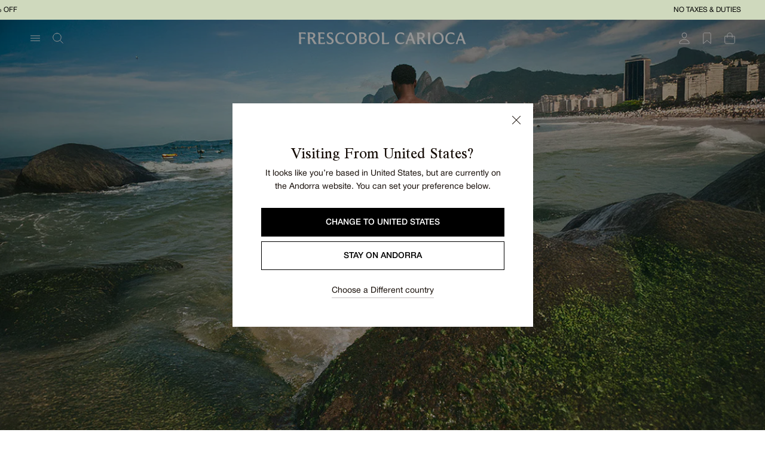

--- FILE ---
content_type: text/css
request_url: https://www.frescobolcarioca.com/cdn/shop/t/380/assets/section-auth-modal.css?v=184414578402000691671760618517
body_size: 1400
content:
body:has(#social_login_frame) .s-auth-modal__social-container{display:block}body:has(#social_login_frame) .s-auth-modal__or{display:block}body:has(.s-auth-modal.is-active){overflow:hidden;touch-action:none;-ms-touch-action:none}body:has(.s-auth-modal.is-active) #shopify-chat{display:none}.s-auth-modal{pointer-events:none}.s-auth-modal.is-register .s-auth-modal__state-container--register,.s-auth-modal.is-login .s-auth-modal__state-container--login,.s-auth-modal.is-forgot-password .s-auth-modal__state-container--forgot-password,.s-auth-modal.is-reset-password .s-auth-modal__state-container--reset-password,.s-auth-modal.is-reset-password-action .s-auth-modal__state-container--reset-password-action,.s-auth-modal.is-reset-success .s-auth-modal__state-container--reset-success{display:-webkit-box;display:-ms-flexbox;display:flex}.s-auth-modal__container{display:block;position:fixed;top:0;left:0;width:100%;height:100dvh;z-index:15}@media screen and (min-width: 768px){.s-auth-modal__container{top:33px}}.s-auth-modal.is-active{pointer-events:all}.s-auth-modal.is-active .s-auth-modal__overlay{opacity:1}.s-auth-modal.is-active .s-auth-modal__wrapper{right:unset;left:0}@media screen and (min-width: 768px){.s-auth-modal.is-active .s-auth-modal__wrapper{right:0;left:unset}}.s-auth-modal__overlay{position:absolute;width:100%;height:100%;top:50%;left:50%;-webkit-transform:translate(-50%,-50%);transform:translate(-50%,-50%);z-index:1;opacity:0;-webkit-transition:opacity .3s ease;transition:opacity .3s ease;background-color:#00000080;cursor:url(https://cdn.shopify.com/s/files/1/2567/9988/files/icon-close-cursor.svg?v=1723021794) 14 14,auto}.s-auth-modal__wrapper{position:absolute;left:-100%;top:0;display:block;width:100%;height:100%;-webkit-transition:right .3s ease,left .3s ease;transition:right .3s ease,left .3s ease;background-color:#fff;z-index:2}@media screen and (min-width: 768px){.s-auth-modal__wrapper{right:-100%;left:unset;max-width:531px}}.s-auth-modal__header-inner{width:100%;padding:0 32px;-webkit-box-pack:end;-ms-flex-pack:end;justify-content:flex-end;-webkit-box-orient:horizontal;-webkit-box-direction:normal;-ms-flex-direction:row;flex-direction:row;border-bottom:1px solid rgba(21,12,6,.1607843137);display:-webkit-box;display:-ms-flexbox;display:flex;height:62px}.s-auth-modal__header-inner--start{-webkit-box-pack:start;-ms-flex-pack:start;justify-content:flex-start;padding:0 20px 0 12px}@media screen and (min-width: 768px){.s-auth-modal__header-inner{height:unset}}.s-auth-modal__header--mobile{display:block}.s-auth-modal__header--desktop{display:none}@media screen and (min-width: 768px){.s-auth-modal__header--mobile{display:none}.s-auth-modal__header--desktop{display:block}}.s-auth-modal__counter,.s-auth-modal__counter-wrapper{position:absolute;top:50%;right:50%;-webkit-transform:translate(50%,-50%);transform:translate(50%,-50%);font-family:var(--font-body);font-size:8px;font-weight:400;line-height:7px;text-align:center;display:-webkit-box;display:-ms-flexbox;display:flex;-webkit-box-pack:center;-ms-flex-pack:center;justify-content:center;-webkit-box-align:center;-ms-flex-align:center;align-items:center;height:22px;width:22px;letter-spacing:.02em}.s-auth-modal__counter--cart,.s-auth-modal__counter-wrapper--cart{padding-top:5px}.s-auth-modal__social-container{display:none;padding:0 16px}@media screen and (min-width: 768px){.s-auth-modal__social-container{padding:0 40px}}.s-auth-modal__header-btn{display:-webkit-box;display:-ms-flexbox;display:flex;-webkit-box-align:center;-ms-flex-align:center;align-items:center;background:none;padding:15px 6px;outline:none;border:none;cursor:pointer;position:relative;font-family:var(--font-body);font-weight:400;font-size:13px;line-height:150%;letter-spacing:2%;text-transform:uppercase}@media screen and (min-width: 768px){.s-auth-modal__header-btn{padding:21px 7px}.s-auth-modal__header-btn:hover:after{-webkit-transform:scale(1);transform:scale(1)}}.s-auth-modal__header-btn:after{content:"";background-color:#150c06;position:absolute;bottom:0;left:0;height:1px;width:100%;-webkit-transform:scale(0);transform:scale(0);-webkit-transform-origin:center;transform-origin:center;-webkit-transition:all .3s ease;transition:all .3s ease}.s-auth-modal__header-btn--account.is-active:after{-webkit-transform:scale(1);transform:scale(1)}.s-auth-modal__back-icon{display:-webkit-box;display:-ms-flexbox;display:flex}.s-auth-modal__back-text{font-family:var(--font-body);font-weight:400;font-size:16px;line-height:160%;letter-spacing:0%;text-transform:capitalize}.s-auth-modal__title{margin:0 0 16px;font-family:var(--font-body);font-size:18px;font-style:normal;font-weight:400;line-height:160%;text-transform:capitalize;color:#150c06}@media screen and (min-width: 768px){.s-auth-modal__title{margin:0 0 24px}}.s-auth-modal__title--no-transform{text-transform:none}.s-auth-modal__state-container{display:none;-webkit-box-orient:vertical;-webkit-box-direction:normal;-ms-flex-direction:column;flex-direction:column;overflow-y:auto;height:100%}@media screen and (min-width: 768px){.s-auth-modal__state-container{height:calc(100% - 65px)}}.s-auth-modal__input-container{padding-bottom:16px}.s-auth-modal__input-container:has(.s-auth-modal__input-error.is-active) .s-auth-modal__input{border-color:#d71313;color:#d71313}.s-auth-modal__input-container:has(.s-auth-modal__input-error.is-active) .s-auth-modal__placeholder{color:#d71313}.s-auth-modal__input-container:has(.s-auth-modal__input-error.is-active) svg path{stroke:#d71313}.s-auth-modal__label-container{position:relative;display:-webkit-box;display:-ms-flexbox;display:flex;width:100%}.s-auth-modal__input{display:block;height:48px;width:100%;padding:13.5px 50px 13.5px 14px;font-family:var(--font-body);font-weight:400;font-size:14px;line-height:150%;letter-spacing:0%;color:#150c06;border:1px solid rgba(21,12,6,.1607843137)}.s-auth-modal__input:not(:-moz-placeholder-shown){outline:none;border-color:#6a6a6a}.s-auth-modal__input:not(:-ms-input-placeholder){outline:none;border-color:#6a6a6a}.s-auth-modal__input:focus,.s-auth-modal__input:not(:placeholder-shown){outline:none;border-color:#6a6a6a}.s-auth-modal__input:not(:-moz-placeholder-shown)~.s-auth-modal__placeholder{top:0;left:14px;transform:scale(1) translateY(-50%);font-size:12px}.s-auth-modal__input:not(:-ms-input-placeholder)~.s-auth-modal__placeholder{top:0;left:14px;transform:scale(1) translateY(-50%);font-size:12px}.s-auth-modal__input:focus~.s-auth-modal__placeholder,.s-auth-modal__input:not(:placeholder-shown)~.s-auth-modal__placeholder{top:0;left:14px;-webkit-transform:scale(1) translateY(-50%);transform:scale(1) translateY(-50%);font-size:12px}.s-auth-modal__input::-webkit-input-placeholder{opacity:0}.s-auth-modal__input::-moz-placeholder{opacity:0}.s-auth-modal__input:-ms-input-placeholder{opacity:0}.s-auth-modal__input::-ms-input-placeholder{opacity:0}.s-auth-modal__input::placeholder{opacity:0}.s-auth-modal__input:-webkit-autofill,.s-auth-modal__input:-webkit-autofill:hover,.s-auth-modal__input:-webkit-autofill:focus,.s-auth-modal__input:-webkit-autofill:active{box-shadow:inset 0 0 20px 20px #fff;-webkit-box-shadow:inset 0 0 20px 20px #fff!important;-webkit-text-fill-color:#150c06!important}.s-auth-modal__placeholder{display:block;cursor:text;position:absolute;top:50%;-webkit-transform:translateY(-50%);transform:translateY(-50%);left:14px;padding:2px;background-color:#fff;font-family:var(--font-body);font-weight:400;font-size:14px;line-height:150%;letter-spacing:0%;color:#150c068a;-webkit-transition:all .3s ease-out;transition:all .3s ease-out}.s-auth-modal__input-error{list-style-type:none;margin:0;display:none;font-family:var(--font-body);font-weight:400;font-size:12px;line-height:150%;letter-spacing:0%;color:#d71313;padding-top:4px}.s-auth-modal__input-error.is-active{display:block}.s-auth-modal__input-error .errors ul{list-style-type:none}.s-auth-modal__input-error .errors li{margin:0;padding:0 0 4px;font-family:var(--font-body);font-weight:400;font-size:12px;line-height:150%;letter-spacing:0%;color:#d71313}.s-auth-modal__input-error .errors li a{color:#d71313}.s-auth-modal__form,.s-auth-modal__register-form{padding:16px 16px 0}@media screen and (min-width: 768px){.s-auth-modal__form,.s-auth-modal__register-form{padding:40px 40px 0}}.s-auth-modal__form-agree-container{display:-webkit-box;display:-ms-flexbox;display:flex;gap:4px;padding-bottom:16px}.s-auth-modal__form-agree-text *{font-family:var(--font-body);font-weight:400;font-size:12px;line-height:150%;letter-spacing:0%;vertical-align:middle;color:#150c06}.s-auth-modal__form-agree-text a{position:relative;display:inline-block;text-decoration:none}.s-auth-modal__form-agree-text a:after{content:"";background-color:#150c06;position:absolute;bottom:0;left:0;height:1px;width:100%;-webkit-transform:scale(1);transform:scale(1);-webkit-transform-origin:center;transform-origin:center;-webkit-transition:all .3s ease;transition:all .3s ease}.s-auth-modal__form-agree-text a:hover:after{-webkit-transform:scale(0);transform:scale(0)}.s-auth-modal__form-agree-checkbox{display:none}.s-auth-modal__form-agree-checkbox:checked~.s-auth-modal__checkbox-text--box .s-auth-modal__checkbox-text--mark{display:-webkit-box;display:-ms-flexbox;display:flex;-webkit-box-pack:center;-ms-flex-pack:center;justify-content:center;-webkit-box-align:center;-ms-flex-align:center;align-items:center}.s-auth-modal__form-agree-label{display:-webkit-box;display:-ms-flexbox;display:flex;-webkit-box-align:center;-ms-flex-align:center;align-items:center;position:relative;cursor:pointer;height:-webkit-fit-content;height:-moz-fit-content;height:fit-content;gap:6px}.s-auth-modal__checkbox-text--box{display:-webkit-box;display:-ms-flexbox;display:flex;-webkit-box-pack:center;-ms-flex-pack:center;justify-content:center;-webkit-box-align:center;-ms-flex-align:center;align-items:center;position:relative;width:14px;height:14px;background-color:#fff;border:1px solid #150c06;border-radius:1px;padding:1px;overflow:hidden}.s-auth-modal__checkbox-text--mark{position:absolute;top:50%;left:50%;-webkit-transform:translate(-50%,-50%);transform:translate(-50%,-50%);width:15px;height:15px;display:none;-webkit-transition:opacity 0s,all .3s cubic-bezier(.77,0,.175,1);transition:opacity 0s,all .3s cubic-bezier(.77,0,.175,1)}.s-auth-modal__black-btn{display:-webkit-box;display:-ms-flexbox;display:flex;width:100%;-webkit-box-align:center;-ms-flex-align:center;align-items:center;-webkit-box-pack:center;-ms-flex-pack:center;justify-content:center;padding:13.5px 14px;font-family:var(--font-body);font-weight:500;font-size:14px;line-height:150%;letter-spacing:0%;text-align:center;text-transform:uppercase;color:#fff;background-color:#150c06;cursor:pointer}.s-auth-modal__black-btn:disabled{color:#fff;background-color:#150c0666}.s-auth-modal__or{display:none;width:100%;padding:16px;text-transform:uppercase;font-family:var(--font-body);font-weight:400;font-size:14px;line-height:150%;letter-spacing:0%;text-align:center}.s-auth-modal__inner{height:calc(100% - 92px)}@media screen and (min-width: 768px){.s-auth-modal__inner{height:calc(100% - 40px)}}.s-auth-modal__bottom-container{margin-top:auto;border-top:1px solid rgba(21,12,6,.1607843137);padding:16px}@media screen and (min-width: 768px){.s-auth-modal__bottom-container{padding:40px}}.s-auth-modal__bottom-container .s-auth-modal__title{margin-bottom:12px}.s-auth-modal__icon-hide,.s-auth-modal__icon-show{display:-webkit-box;display:-ms-flexbox;display:flex}.s-auth-modal__toogle-hide{position:absolute;top:50%;right:0;-webkit-transform:translateY(-50%);transform:translateY(-50%)}.s-auth-modal__toogle-hide .s-auth-modal__icon-hide{display:-webkit-box;display:-ms-flexbox;display:flex}.s-auth-modal__toogle-hide .s-auth-modal__icon-show,.s-auth-modal__toogle-hide.is-active .s-auth-modal__icon-hide{display:none}.s-auth-modal__toogle-hide.is-active .s-auth-modal__icon-show{display:-webkit-box;display:-ms-flexbox;display:flex}.s-auth-modal__login-changers{display:-webkit-box;display:-ms-flexbox;display:flex;-webkit-box-pack:justify;-ms-flex-pack:justify;justify-content:space-between;-webkit-box-align:center;-ms-flex-align:center;align-items:center;padding-bottom:16px}.s-auth-modal__remember-text{font-family:var(--font-body);font-weight:400;font-size:12px;line-height:150%;letter-spacing:0%;color:#150c06}.s-auth-modal__forgot-password{font-family:var(--font-body);font-weight:400;font-size:12px;line-height:150%;letter-spacing:0%;color:#6a6a6a}.s-auth-modal__benefit-container{display:-webkit-box;display:-ms-flexbox;display:flex;-webkit-box-align:center;-ms-flex-align:center;align-items:center;width:100%;gap:8px}.s-auth-modal__benefit-icon{width:22px;height:22px;display:block;-o-object-fit:cover;object-fit:cover}.s-auth-modal__benefit-text{font-family:var(--font-body);font-weight:400;font-size:14px;line-height:150%;letter-spacing:0%;text-transform:capitalize}.s-auth-modal__promo-register{display:-webkit-box;display:-ms-flexbox;display:flex;-webkit-box-orient:vertical;-webkit-box-direction:normal;-ms-flex-direction:column;flex-direction:column;gap:12px;margin-bottom:24px}.s-auth-modal__resend-container{display:-webkit-box;display:-ms-flexbox;display:flex;gap:4px}.s-auth-modal__resend-prefix{font-family:var(--font-body);font-weight:400;font-size:14px;line-height:150%;letter-spacing:0%;vertical-align:bottom}.s-auth-modal__resend-link{font-family:var(--font-body);font-weight:400;font-size:14px;line-height:150%;letter-spacing:0%;vertical-align:bottom;position:relative}.s-auth-modal__resend-link:hover:after{-webkit-transform:scale(0);transform:scale(0)}.s-auth-modal__resend-link:after{content:"";background-color:#150c063d;position:absolute;bottom:0;left:0;height:1px;width:100%;-webkit-transform:scale(1);transform:scale(1);-webkit-transform-origin:center;transform-origin:center;-webkit-transition:all .3s ease;transition:all .3s ease}.s-auth-modal__title-container{display:-webkit-box;display:-ms-flexbox;display:flex;-webkit-box-orient:vertical;-webkit-box-direction:normal;-ms-flex-direction:column;flex-direction:column;gap:8px;margin-bottom:24px}.s-auth-modal__title-container .s-auth-modal__title{margin:0}.s-auth-modal__description{font-family:var(--font-body);font-weight:400;font-size:14px;line-height:150%;letter-spacing:0%}
/*# sourceMappingURL=/cdn/shop/t/380/assets/section-auth-modal.css.map?v=184414578402000691671760618517 */


--- FILE ---
content_type: text/css
request_url: https://www.frescobolcarioca.com/cdn/shop/t/380/assets/section-country-selector.css?v=22719428175571822481759922413
body_size: -273
content:
body.country-selector-active{overflow:hidden;touch-action:none;-ms-touch-action:none}body.country-selector-active #tinycookie-wrapper{opacity:0;pointer-events:none}.s-country-selector{display:none;position:relative}.s-country-selector.show{display:block}.s-country-selector__overlay{position:fixed;background:rgba(0,0,0,.5);width:100%;height:100vh;z-index:1;opacity:0;pointer-events:none}.s-country-selector__overlay.is-active{opacity:100%;pointer-events:all}.s-country-selector__modal{position:fixed;top:0;right:-100%;width:100%;height:100%;-webkit-transition:right .4s ease;transition:right .4s ease;pointer-events:all;z-index:11}@media screen and (min-width: 768px){.s-country-selector__modal{max-width:531px}}.s-country-selector__modal.is-active{right:0}.s-country-selector__inner{display:-webkit-box;display:-ms-flexbox;display:flex;width:100%;height:100%;-webkit-box-orient:vertical;-webkit-box-direction:normal;-ms-flex-direction:column;flex-direction:column;-ms-flex-wrap:nowrap;flex-wrap:nowrap;position:relative;float:right;background:#fff;z-index:12}.s-country-selector__loader{width:100%;height:100%;position:absolute;top:0;right:0;background:rgba(236,236,236,.5);-webkit-backdrop-filter:blur(4px);backdrop-filter:blur(4px);-webkit-transition:-webkit-transform 400ms ease;transition:-webkit-transform 400ms ease;transition:transform 400ms ease;transition:transform 400ms ease, -webkit-transform 400ms ease;pointer-events:none;opacity:0;z-index:12}.s-country-selector__loader.is-active{pointer-events:all;opacity:1}.s-country-selector__loader.is-active>*{pointer-events:none}.s-country-selector__header{display:-webkit-box;display:-ms-flexbox;display:flex;-webkit-box-pack:justify;-ms-flex-pack:justify;justify-content:space-between}.s-country-selector__header--desktop{display:none;padding:18px 40px}@media screen and (min-width: 768px){.s-country-selector__header--desktop{display:-webkit-box;display:-ms-flexbox;display:flex}}.s-country-selector__header--mobile{display:-webkit-box;display:-ms-flexbox;display:flex;border-bottom:1px solid #dad8d7;padding:18px 12px}@media screen and (min-width: 768px){.s-country-selector__header--mobile{display:none}}.s-country-selector__header-title{font-family:var(--font-body);font-size:16px;font-weight:400;line-height:160%;color:#150c06}@media screen and (min-width: 768px){.s-country-selector__header-title{font-size:18px}}.s-country-selector__button-close{display:-webkit-box;display:-ms-flexbox;display:flex;-webkit-box-align:center;-ms-flex-align:center;align-items:center}.s-country-selector__body{height:100%}

--- FILE ---
content_type: text/css
request_url: https://www.frescobolcarioca.com/cdn/shop/t/380/assets/section-country-redirect.css?v=120000484948547100381752747333
body_size: -258
content:
body:has(.s-country-redirect.is-active){overflow:hidden}body:has(.s-country-redirect.is-active)::before,body:has(.s-country-redirect.is-active) #tinycookie-wrapper{opacity:0;pointer-events:none}.s-country-redirect{opacity:0;pointer-events:none;-webkit-transition:opacity .2s ease-in;transition:opacity .2s ease-in;position:relative;z-index:12}.s-country-redirect.is-active{opacity:100%;pointer-events:all}.s-country-redirect__overlay{position:fixed;width:100vw;height:100vh;top:0;left:0;background-color:rgba(0,0,0,.4196078431)}.s-country-redirect__form-container{position:fixed;top:50%;left:50%;-webkit-transform:translate(-50%, -50%);transform:translate(-50%, -50%);background-color:#fff;padding:68px 48px 48px;max-width:503px}@media screen and (max-width: 768px){.s-country-redirect__form-container{width:calc(100% - 32px);margin:0 auto;padding:68px 16px 16px}}.s-country-redirect__close-btn{position:absolute;top:0;right:0;padding:16px}.s-country-redirect__title{color:#150c06;text-align:center;font-family:var(--font-heading),sans-serif;font-size:26px;font-style:normal;font-weight:400;line-height:120%}.s-country-redirect__description{margin:8px 0 0;color:#150c06;text-align:center;font-family:var(--font-body),sans-serif;font-size:14px;font-style:normal;font-weight:400;line-height:160%}.s-country-redirect__btn-redirect,.s-country-redirect__btn-stay{display:block;margin:0 auto;padding:12.5px 16px;width:100%;font-family:var(--font-body),sans-serif;font-size:14px;font-style:normal;font-weight:500;line-height:150%;text-transform:uppercase}.s-country-redirect__btn-redirect{margin:24px 0 0;color:#fff;background-color:#000;border:1px solid #000}.s-country-redirect__btn-redirect:hover{opacity:80%}.s-country-redirect__btn-stay{margin:8px 0 0;color:#000;background-color:#fff;border:1px solid #000}.s-country-redirect__btn-choose-wrapper{display:-webkit-box;display:-ms-flexbox;display:flex;-webkit-box-align:center;-ms-flex-align:center;align-items:center;-webkit-box-pack:center;-ms-flex-pack:center;justify-content:center}.s-country-redirect__btn-choose{margin-top:24px;color:#150c06;font-family:var(--font-body);font-size:14px;font-weight:400;line-height:160%;cursor:pointer;-webkit-transition:.3s;transition:.3s;border-bottom:1px solid rgba(21,12,6,.2392156863)}.s-country-redirect__btn-choose:hover{border-bottom:1px solid #150c06}

--- FILE ---
content_type: text/css
request_url: https://www.frescobolcarioca.com/cdn/shop/t/380/assets/section-mobile-menu.css?v=121028910613343394931749555935
body_size: 241
content:
body.is-active--mobile-menu{overflow:hidden;touch-action:none;-ms-touch-action:none}.s-mobile-menu{position:relative;display:none}.s-mobile-menu.show{display:block}@media screen and (min-width: 768px){.s-mobile-menu{display:none}.s-mobile-menu.show{display:none}}.s-mobile-menu.is-active .s-mobile-menu__overlay{opacity:1;pointer-events:all}.s-mobile-menu.is-active .s-mobile-menu__modal{left:0;pointer-events:all}.s-mobile-menu__overlay{position:fixed;background:rgba(0,0,0,.5);width:100%;height:100vh;z-index:1;opacity:0;pointer-events:none}.s-mobile-menu__modal{position:fixed;background:#fff;z-index:2;left:-100%;-webkit-transition:all .3s ease;transition:all .3s ease;scrollbar-width:none;height:100%;width:100%}.s-mobile-menu__header{display:-webkit-box;display:-ms-flexbox;display:flex;-webkit-box-orient:horizontal;-webkit-box-direction:normal;-ms-flex-direction:row;flex-direction:row;-webkit-box-align:center;-ms-flex-align:center;align-items:center;-webkit-box-pack:justify;-ms-flex-pack:justify;justify-content:space-between;padding:0 20px;border-bottom:1px solid rgba(21,12,6,.1607843137);height:62px}.s-mobile-menu__header--expanded{padding:0 20px 0 12px}.s-mobile-menu__close{display:-webkit-box;display:-ms-flexbox;display:flex;height:100%;-webkit-box-align:center;-ms-flex-align:center;align-items:center;-webkit-box-pack:center;-ms-flex-pack:center;justify-content:center;position:relative;cursor:pointer;color:#150c06;font-family:var(--font-body);font-size:14px;font-style:normal;font-weight:400;line-height:140%}.s-mobile-menu__close-expanded{cursor:pointer;display:-webkit-box;display:-ms-flexbox;display:flex;-webkit-box-align:center;-ms-flex-align:center;align-items:center;-webkit-box-pack:center;-ms-flex-pack:center;justify-content:center;color:#150c06;font-family:var(--font-body);font-size:16px;font-style:normal;font-weight:400;line-height:160%}.s-mobile-menu__local{color:#150c06;font-family:var(--font-body);font-size:13px;font-style:normal;font-weight:400;line-height:140%;letter-spacing:.26px}.s-mobile-menu__menu-nav{width:100%;display:-webkit-box;display:-ms-flexbox;display:flex;-webkit-box-orient:vertical;-webkit-box-direction:normal;-ms-flex-direction:column;flex-direction:column;height:calc(100% - 62px);overflow-y:auto;scrollbar-width:thin}.s-mobile-menu__menu-list{display:-webkit-box;display:-ms-flexbox;display:flex;-webkit-box-orient:vertical;-webkit-box-direction:normal;-ms-flex-direction:column;flex-direction:column;list-style:none;padding:16px 16px;row-gap:16px}.s-mobile-menu__menu-list--main{height:100%;padding:16px 16px 42px}.s-mobile-menu__menu-list--main-underscore{text-decoration:underline;text-decoration-color:rgba(21,12,6,.1607843137);text-underline-offset:6px}.s-mobile-menu__footer{display:-webkit-box;display:-ms-flexbox;display:flex;-webkit-box-orient:vertical;-webkit-box-direction:normal;-ms-flex-direction:column;flex-direction:column;list-style:none;padding:16px 16px;row-gap:16px}.s-mobile-menu__footer--underscore{text-decoration:underline;text-underline-offset:6px;text-decoration-color:rgba(21,12,6,.1607843137)}.s-mobile-menu__link-title{display:-webkit-box;display:-ms-flexbox;display:flex;-webkit-box-align:center;-ms-flex-align:center;align-items:center;-webkit-box-pack:justify;-ms-flex-pack:justify;justify-content:space-between;font-family:var(--font-body);font-size:16px;font-style:normal;font-weight:400;line-height:160%;text-decoration:none;text-underline-offset:6px;color:#150c06;cursor:pointer}.s-mobile-menu__link-title.is-active+.s-mobile-menu__menu-expanded{left:0;pointer-events:all}.s-mobile-menu__link-title svg{width:22px;height:22px}.s-mobile-menu__link-title path{stroke:#150c06}.s-mobile-menu__menu-expanded{position:absolute;left:-100%;top:0;background-color:#fff;z-index:3;width:100%;height:100%;-webkit-transition:all .3s ease;transition:all .3s ease}.s-mobile-menu__expanded-content{overflow-y:auto;scrollbar-width:thin;display:-webkit-box;display:-ms-flexbox;display:flex;-webkit-box-orient:vertical;-webkit-box-direction:normal;-ms-flex-direction:column;flex-direction:column;height:calc(100% - 62px)}.s-mobile-menu__expanded-content .s-mobile-menu__menu-list{row-gap:12px}.s-mobile-menu__expanded-content .s-mobile-menu__link-title{font-size:14px}.s-mobile-menu__expanded-images{margin-top:auto;display:-webkit-box;display:-ms-flexbox;display:flex}.s-mobile-menu__expanded-images--grid-row{display:grid;grid-template-columns:50% 50%}.s-mobile-menu__expanded-images--grid-column{display:grid;grid-template-rows:50% 50%}.s-mobile-menu__image{position:relative;width:100%}.s-mobile-menu__image img{width:100%;height:100%;-o-object-fit:cover;object-fit:cover}.s-mobile-menu__image a{display:-webkit-box;display:-ms-flexbox;display:flex;width:100%;height:100%}.s-mobile-menu__image-text-wrapper{pointer-events:none;position:absolute;width:100%;display:-webkit-box;display:-ms-flexbox;display:flex;-webkit-box-orient:vertical;-webkit-box-direction:normal;-ms-flex-direction:column;flex-direction:column;row-gap:16px}.s-mobile-menu__image-text-wrapper--top{top:0}.s-mobile-menu__image-text-wrapper--center{top:50%;-webkit-transform:translateY(-50%);transform:translateY(-50%)}.s-mobile-menu__image-text-wrapper--bottom{bottom:0}.s-mobile-menu__image-text{font-family:var(--font-body);font-style:normal;font-weight:500;line-height:140%;letter-spacing:.4px;font-size:14px;text-decoration:underline}.s-mobile-menu__image-text--title{text-decoration:none;font-size:20px}

--- FILE ---
content_type: text/css
request_url: https://www.frescobolcarioca.com/cdn/shop/t/380/assets/section-wishlist-drawer.css?v=117997135181419089081754302659
body_size: 511
content:
body.wishlist-drawer-active{overflow:hidden;touch-action:none;-ms-touch-action:none}.s-wishlist-drawer{display:block;position:relative}.s-wishlist-drawer.is-active .s-wishlist-drawer__modal{right:0}.s-wishlist-drawer.is-active .s-wishlist-drawer__overlay{pointer-events:all;opacity:100%;cursor:url("https://cdn.shopify.com/s/files/1/2567/9988/files/icon-close-cursor.svg?v=1723021794") 14 14,auto}.s-wishlist-drawer__overlay{display:none;position:fixed;background:rgba(0,0,0,.5);width:100%;height:100vh;z-index:10;opacity:0;pointer-events:none;-webkit-transition:all .3s ease;transition:all .3s ease}@media screen and (min-width: 768px){.s-wishlist-drawer__overlay{display:block}}.s-wishlist-drawer__modal{display:-webkit-box;display:-ms-flexbox;display:flex;height:auto;width:100%;-webkit-box-orient:vertical;-webkit-box-direction:normal;-ms-flex-direction:column;flex-direction:column;position:fixed;right:-100%;bottom:0;z-index:12;background-color:#fff;-webkit-transition:right .3s ease;transition:right .3s ease}@media screen and (min-width: 768px){.s-wishlist-drawer__modal{max-width:531px}}.s-wishlist-drawer__loader{position:absolute;top:0;right:0;background:rgba(236,236,236,.5);width:100%;height:100%;-webkit-transition:opacity 400ms ease;transition:opacity 400ms ease;z-index:12;opacity:0;-webkit-backdrop-filter:blur(4px);backdrop-filter:blur(4px);pointer-events:none}.s-wishlist-drawer__loader.is-active{pointer-events:all;opacity:1}.s-wishlist-drawer__header{display:none;-webkit-box-align:center;-ms-flex-align:center;align-items:center;-webkit-box-pack:justify;-ms-flex-pack:justify;justify-content:space-between;padding:0 40px;border-bottom:1px solid #dfdbd8}.s-wishlist-drawer__header--end{-webkit-box-pack:end;-ms-flex-pack:end;justify-content:flex-end}@media screen and (min-width: 768px){.s-wishlist-drawer__header{display:-webkit-box;display:-ms-flexbox;display:flex}}.s-wishlist-drawer__header-end{display:-webkit-box;display:-ms-flexbox;display:flex;-webkit-box-align:center;-ms-flex-align:center;align-items:center;-webkit-box-pack:justify;-ms-flex-pack:justify;justify-content:space-between}.s-wishlist-drawer__close-modal{width:36px;height:24px}.s-wishlist-drawer__close-modal--mobile{display:-webkit-box;display:-ms-flexbox;display:flex}.s-wishlist-drawer__close-modal--desktop{display:none}@media screen and (min-width: 768px){.s-wishlist-drawer__close-modal--mobile{display:none}.s-wishlist-drawer__close-modal--desktop{display:-webkit-box;display:-ms-flexbox;display:flex}}.s-wishlist-drawer__header-btn{display:-webkit-box;display:-ms-flexbox;display:flex;padding:20px 8px}.s-wishlist-drawer__header-btn path{-webkit-transition:stroke .3s ease,fill .3s ease;transition:stroke .3s ease,fill .3s ease}.s-wishlist-drawer__header-btn--account{display:none}.s-wishlist-drawer__header-btn--account path{fill:#150c06}.s-wishlist-drawer__header-btn--wishlist{position:relative}.s-wishlist-drawer__header-btn--wishlist::after{content:"";display:block;width:38px;height:1px;position:absolute;bottom:-1px;left:50%;-webkit-transform:translateX(-50%);transform:translateX(-50%);background-color:#39210b}.s-wishlist-drawer__header-btn--wishlist path{stroke:#150c06}.s-wishlist-drawer__header-btn--cart path{stroke:#150c06}@media screen and (min-width: 768px){.s-wishlist-drawer__header-btn--account{display:-webkit-box;display:-ms-flexbox;display:flex}}.s-wishlist-drawer__wrapper{display:-webkit-box;display:-ms-flexbox;display:flex;height:100%;-webkit-box-orient:vertical;-webkit-box-direction:normal;-ms-flex-direction:column;flex-direction:column;-webkit-box-pack:justify;-ms-flex-pack:justify;justify-content:space-between}.s-wishlist-drawer__container{height:100%;overflow-y:auto}@media screen and (min-width: 768px){.s-wishlist-drawer__container{padding-left:40px;padding-right:40px}}.s-wishlist-drawer__container-top{display:-webkit-box;display:-ms-flexbox;display:flex;-webkit-box-orient:horizontal;-webkit-box-direction:normal;-ms-flex-direction:row;flex-direction:row;-webkit-box-align:center;-ms-flex-align:center;align-items:center;-webkit-box-pack:justify;-ms-flex-pack:justify;justify-content:space-between;padding-left:16px;padding-right:16px;padding-bottom:16px;border-bottom:1px solid rgba(21,12,6,.1607843137);position:sticky;top:0;z-index:5;background-color:#fff}@media screen and (min-width: 768px){.s-wishlist-drawer__container-top{padding-left:0;padding-right:0;border:none;position:static}}.s-wishlist-drawer__title{display:-webkit-box;display:-ms-flexbox;display:flex;-webkit-box-align:center;-ms-flex-align:center;align-items:center;font-family:var(--font-body);font-size:18px;font-weight:400;line-height:160%;color:#150c06}.s-wishlist-drawer__title-divider{display:-webkit-box;display:-ms-flexbox;display:flex;-webkit-box-pack:center;-ms-flex-pack:center;justify-content:center;width:22px;height:100%;position:relative}.s-wishlist-drawer__title-divider::after{content:"";display:block;width:4px;height:4px;background-color:#a0948a;border-radius:100%}.s-wishlist-drawer__wishlist-counter{font-family:var(--font-body);font-size:inherit;font-weight:inherit;line-height:160%;color:inherit}.s-wishlist-drawer__empty-container{padding-left:16px;padding-right:16px}@media screen and (min-width: 768px){.s-wishlist-drawer__empty-container{padding-left:40px;padding-right:40px}}.s-wishlist-drawer__description{font-family:var(--font-body);font-size:16px;font-weight:400;line-height:160%;color:#150c06;margin-top:16px}.s-wishlist-drawer__button{display:-webkit-box;display:-ms-flexbox;display:flex;width:100%;-webkit-box-pack:center;-ms-flex-pack:center;justify-content:center;border:1px solid #150c06;padding:0 16px;font-family:var(--font-body);font-size:14px;font-weight:500;line-height:46px;text-decoration:none;text-transform:uppercase;text-align:center;color:#150c06;-webkit-transition:.2s ease;transition:.2s ease}.s-wishlist-drawer__button:hover{background-color:#e2e2e2}.s-wishlist-drawer__button:disabled{pointer-events:none;background-color:#a19e9b;border-color:#a19e9b}.s-wishlist-drawer__button--browse{margin-top:12px}.s-wishlist-drawer__button--filled{background-color:#150c06;color:#f6f5f0}.s-wishlist-drawer__button--filled:hover{background-color:#39210b}.s-wishlist-drawer__footer{display:-webkit-box;display:-ms-flexbox;display:flex;width:100%;-webkit-box-orient:vertical;-webkit-box-direction:normal;-ms-flex-direction:column;flex-direction:column;row-gap:12px;position:absolute;bottom:0;left:0;padding:16px;background-color:#fff;border-top:1px solid #dad8d7}@media screen and (min-width: 768px){.s-wishlist-drawer__footer{padding:40px}}.s-wishlist-drawer__footer-text{font-family:var(--font-body);font-size:16px;font-weight:400;line-height:160%;color:#150c06}

--- FILE ---
content_type: text/css
request_url: https://www.frescobolcarioca.com/cdn/shop/t/380/assets/component-wishlist-item.css?v=26951289744637034971750436131
body_size: -55
content:
.c-wishlist-item{display:block;padding-bottom:12px;padding-left:16px;padding-right:16px}@media screen and (min-width: 768px){.c-wishlist-item{padding-left:0;padding-right:0}}.c-wishlist-item:last-child{padding-bottom:0}.c-wishlist-item__inner{display:-webkit-box;display:-ms-flexbox;display:flex;-webkit-column-gap:16px;-moz-column-gap:16px;column-gap:16px}.c-wishlist-item__image-container{display:-webkit-box;display:-ms-flexbox;display:flex;-webkit-box-align:center;-ms-flex-align:center;align-items:center;-webkit-box-pack:center;-ms-flex-pack:center;justify-content:center;aspect-ratio:70/93;width:100%;max-width:140px;overflow:hidden}@media screen and (min-width: 768px){.c-wishlist-item__image-container{aspect-ratio:175/232;max-width:175px}}.c-wishlist-item__image-container img{width:100%;height:100%;-o-object-fit:cover;object-fit:cover;aspect-ratio:70/93}@media screen and (min-width: 768px){.c-wishlist-item__image-container img{aspect-ratio:175/232}}.c-wishlist-item__content-wrapper{display:-webkit-box;display:-ms-flexbox;display:flex;width:100%;-webkit-box-orient:vertical;-webkit-box-direction:normal;-ms-flex-direction:column;flex-direction:column;-webkit-box-pack:justify;-ms-flex-pack:justify;justify-content:space-between;padding-top:16px;padding-bottom:16px}.c-wishlist-item__content-heading{width:100%;display:-webkit-box;display:-ms-flexbox;display:flex;-webkit-box-orient:vertical;-webkit-box-direction:normal;-ms-flex-direction:column;flex-direction:column;row-gap:16px}.c-wishlist-item__content{display:-webkit-box;display:-ms-flexbox;display:flex;-webkit-box-orient:vertical;-webkit-box-direction:normal;-ms-flex-direction:column;flex-direction:column}.c-wishlist-item__content-top{display:-webkit-box;display:-ms-flexbox;display:flex;width:100%;-webkit-box-pack:justify;-ms-flex-pack:justify;justify-content:space-between;-webkit-box-align:start;-ms-flex-align:start;align-items:flex-start;margin-bottom:4px}.c-wishlist-item__title{font-family:var(--font-body);font-size:14px;font-weight:400;line-height:160%;text-transform:uppercase;text-decoration:none;color:#150c06}.c-wishlist-item__title--additional{text-transform:none}.c-wishlist-item__title--additional span{text-transform:capitalize}.c-wishlist-item__price{font-family:var(--font-body);font-size:14px;font-weight:400;line-height:160%;color:#39210b}.c-wishlist-item__variants{display:-webkit-box;display:-ms-flexbox;display:flex;-webkit-box-orient:vertical;-webkit-box-direction:normal;-ms-flex-direction:column;flex-direction:column;row-gap:8px}.c-wishlist-item__selector-wrapper{position:relative}.c-wishlist-item__toggle{-webkit-transition:opacity .2s ease;transition:opacity .2s ease}.c-wishlist-item__toggle.is-active{opacity:.72}.c-wishlist-item__toggle.is-active~.c-wishlist-item__options{max-height:216px;border:1px solid #c0b8b1}.c-wishlist-item__selected-title{display:-webkit-box;display:-ms-flexbox;display:flex;-webkit-column-gap:2px;-moz-column-gap:2px;column-gap:2px;font-family:var(--font-body);font-size:12px;font-weight:400;line-height:17px;color:#150c06}.c-wishlist-item__option-name{text-transform:capitalize}.c-wishlist-item__options{width:100%;max-width:190px;max-height:0;position:absolute;top:calc(100% + 6px);overflow-y:auto;list-style:none;background-color:#fff;z-index:1}.c-wishlist-item__option{display:-webkit-box;display:-ms-flexbox;display:flex;-webkit-box-orient:horizontal;-webkit-box-direction:normal;-ms-flex-direction:row;flex-direction:row;-webkit-box-pack:justify;-ms-flex-pack:justify;justify-content:space-between;-webkit-box-align:center;-ms-flex-align:center;align-items:center;gap:24px;width:100%;padding-left:12px;padding-right:9px;font-family:var(--font-body);font-size:14px;font-weight:400;line-height:40px;color:#000;cursor:pointer}.c-wishlist-item__option:hover,.c-wishlist-item__option--selected{background-color:#ececeb}.c-wishlist-item__option--selected{background-color:#ececeb}.c-wishlist-item__buttons{display:-webkit-box;display:-ms-flexbox;display:flex;-webkit-box-orient:horizontal;-webkit-box-direction:normal;-ms-flex-direction:row;flex-direction:row;-webkit-column-gap:12px;-moz-column-gap:12px;column-gap:12px}.c-wishlist-item__button{font-family:var(--font-body);font-size:14px;font-weight:400;line-height:160%;text-decoration:underline;text-underline-offset:6px;text-decoration-color:#c7c5c3;color:#150c06;-webkit-transition:.3s ease;transition:.3s ease}.c-wishlist-item__button:hover{text-decoration-color:#150c06}.c-wishlist-item__button--disabled{pointer-events:none;text-decoration-color:#c7c5c3;color:#c7c5c3}

--- FILE ---
content_type: text/css
request_url: https://www.frescobolcarioca.com/cdn/shop/t/380/assets/section-account-drawer.css?v=34319247163518263831753353924
body_size: 446
content:
body.account-drawer-active{overflow:hidden;touch-action:none;-ms-touch-action:none}.s-account-drawer{display:none;position:relative}.s-account-drawer.show{display:block}.s-account-drawer.is-active .s-account-drawer__modal{right:0}.s-account-drawer.is-active .s-account-drawer__overlay{pointer-events:all;opacity:100%;cursor:url("https://cdn.shopify.com/s/files/1/2567/9988/files/icon-close-cursor.svg?v=1723021794") 14 14,auto}.s-account-drawer__loader{position:absolute;top:0;right:0;background:rgba(236,236,236,.5);width:100%;height:100%;-webkit-transition:opacity 400ms ease;transition:opacity 400ms ease;z-index:12;opacity:0;-webkit-backdrop-filter:blur(4px);backdrop-filter:blur(4px);pointer-events:none}.s-account-drawer__loader.is-active{pointer-events:all;opacity:1}.s-account-drawer__container-wishlist{height:100%;padding-left:16px;padding-right:16px}@media screen and (min-width: 768px){.s-account-drawer__container-wishlist{padding-left:40px;padding-right:40px}}.s-account-drawer__favourites{overflow-y:auto;display:-webkit-box;display:-ms-flexbox;display:flex;height:100%;-webkit-box-orient:vertical;-webkit-box-direction:normal;-ms-flex-direction:column;flex-direction:column;-webkit-box-pack:justify;-ms-flex-pack:justify;justify-content:space-between;border-top:1px solid rgba(21,12,6,.16)}.s-account-drawer__overlay{display:block;position:fixed;background:rgba(0,0,0,.5);width:100%;height:100vh;z-index:12;opacity:0;pointer-events:none;-webkit-transition:all .3s ease;transition:all .3s ease}@media screen and (min-width: 768px){.s-account-drawer__overlay{display:block}}.s-account-drawer__modal{display:-webkit-box;display:-ms-flexbox;display:flex;-webkit-box-orient:vertical;-webkit-box-direction:normal;-ms-flex-direction:column;flex-direction:column;position:fixed;width:100%;height:100%;right:-100%;bottom:0;z-index:12;background-color:#fff;-webkit-transition:right .3s ease;transition:right .3s ease;-ms-scroll-chaining:none;overscroll-behavior:contain}@media screen and (min-width: 768px){.s-account-drawer__modal{max-width:531px}}.s-account-drawer__button{display:-webkit-box;display:-ms-flexbox;display:flex;width:100%;-webkit-box-pack:center;-ms-flex-pack:center;justify-content:center;border:1px solid #150c06;padding:0 16px;margin-top:12px;font-family:var(--font-body);font-size:14px;font-weight:500;line-height:46px;text-decoration:none;text-transform:uppercase;text-align:center;color:#150c06;-webkit-transition:.2s ease;transition:.2s ease}.s-account-drawer__button:hover{background-color:#e2e2e2}.s-account-drawer__button:disabled{pointer-events:none;background-color:#a19e9b;border-color:#a19e9b}.s-account-drawer__wishlist-title{display:-webkit-box;display:-ms-flexbox;display:flex;-webkit-box-align:center;-ms-flex-align:center;align-items:center;margin-bottom:16px;margin-top:40px;font-family:var(--font-body);font-size:18px;font-weight:400;line-height:160%;color:#150c06}@media screen and (min-width: 768px){.s-account-drawer__wishlist-title{margin-bottom:24px}}.s-account-drawer__title-divider{display:-webkit-box;display:-ms-flexbox;display:flex;-webkit-box-pack:center;-ms-flex-pack:center;justify-content:center;width:22px;height:100%;position:relative}.s-account-drawer__title-divider::after{content:"";display:block;width:4px;height:4px;background-color:#a0948a;border-radius:100%}.s-account-drawer__wishlist-counter{font-family:var(--font-body);font-size:inherit;font-weight:inherit;line-height:160%;color:inherit}.s-account-drawer__wishlist-wrapper{padding-bottom:100px}.s-account-drawer__wishlist-items{margin-bottom:100px}.s-account-drawer__header--mobile{width:100%;padding:0 32px;-webkit-box-orient:horizontal;-webkit-box-direction:normal;-ms-flex-direction:row;flex-direction:row;border-bottom:1px solid rgba(21,12,6,.1607843137);display:-webkit-box;display:-ms-flexbox;display:flex;height:62px}@media screen and (min-width: 768px){.s-account-drawer__header--mobile{display:none}}.s-account-drawer__header{display:none}@media screen and (min-width: 768px){.s-account-drawer__header{display:-webkit-box;display:-ms-flexbox;display:flex;-webkit-box-align:center;-ms-flex-align:center;align-items:center;-webkit-box-pack:end;-ms-flex-pack:end;justify-content:flex-end;padding:0 40px;border-bottom:1px solid #dfdbd8}}.s-account-drawer__header-btn{display:-webkit-box;display:-ms-flexbox;display:flex;padding:20px 8px}.s-account-drawer__header-btn path{-webkit-transition:stroke .3s ease,fill .3s ease;transition:stroke .3s ease,fill .3s ease}.s-account-drawer__header-btn--back{display:-webkit-box;display:-ms-flexbox;display:flex;-webkit-box-align:center;-ms-flex-align:center;align-items:center;justify-items:center}.s-account-drawer__header-btn--account{position:relative}.s-account-drawer__header-btn--account::after{content:"";display:block;width:38px;height:1px;position:absolute;bottom:-1px;left:50%;-webkit-transform:translateX(-50%);transform:translateX(-50%);background-color:#39210b}.s-account-drawer__header-btn--account path{fill:#150c06}.s-account-drawer__header-btn--wishlist{position:relative}.s-account-drawer__header-btn--wishlist path{stroke:#150c06}.s-account-drawer__header-btn--cart path{stroke:#150c06}@media screen and (min-width: 768px){.s-account-drawer__header-btn--account{display:-webkit-box;display:-ms-flexbox;display:flex}}.s-account-drawer__wrapper{display:grid;grid-template-rows:auto 1fr;height:100%}.s-account-drawer__wrapper.empty{grid-template-rows:1fr auto;padding-bottom:40px}.s-account-drawer__container{padding:40px;-ms-flex-negative:0;flex-shrink:0}.s-account-drawer__title{color:#150c06;font-family:var(--font-body);font-size:18px;font-style:normal;font-weight:400;line-height:160%}.s-account-drawer__links{display:-webkit-box;display:-ms-flexbox;display:flex;-webkit-box-orient:vertical;-webkit-box-direction:normal;-ms-flex-direction:column;flex-direction:column;gap:16px;list-style:none;margin-top:24px}.s-account-drawer__links-item a{cursor:pointer;color:#000;text-decoration:none}.s-account-drawer__links-item a:hover{color:#39210b}

--- FILE ---
content_type: text/css
request_url: https://www.frescobolcarioca.com/cdn/shop/t/380/assets/section-modal-search.css?v=165277056568494802781750073798
body_size: 415
content:
body.modal-search-is-active{overflow:hidden;touch-action:none;-ms-touch-action:none}.s-modal-search{display:none;opacity:0}.s-modal-search.show{display:block}.s-modal-search.is-active{opacity:1}.s-modal-search.is-active .s-modal-search__modal{left:0;pointer-events:all}@media screen and (min-width: 1200px){.s-modal-search.is-active .s-modal-search__modal{left:auto;top:95px}}.s-modal-search__modal{position:fixed;pointer-events:none;height:100%;width:100%;z-index:2;left:-100%;top:95px;-webkit-transition:left .3s ease;transition:left .3s ease;overflow-y:auto;scrollbar-width:none;display:-webkit-box;display:-ms-flexbox;display:flex;-webkit-box-orient:vertical;-webkit-box-direction:normal;-ms-flex-direction:column;flex-direction:column;background-color:#fff}@media screen and (min-width: 1200px){.s-modal-search__modal{left:auto;top:-100%;-webkit-transition:top .3s ease;transition:top .3s ease}}.s-modal-search__modal-inner{position:relative}@media screen and (min-width: 1200px){.s-modal-search__modal-inner{width:100%;margin:0 auto}}.s-modal-search__loader{position:absolute;top:63px;left:-24px;width:calc(100% + 24px);height:calc(100% - 80px);-webkit-backdrop-filter:blur(10px);backdrop-filter:blur(10px);z-index:10;opacity:0;-webkit-transition:opacity .3s ease;transition:opacity .3s ease;pointer-events:none}@media screen and (min-width: 1200px){.s-modal-search__loader{width:100%;left:0}}.s-modal-search__loader.is-active{opacity:1;pointer-events:all}.s-modal-search__header{display:-webkit-box;display:-ms-flexbox;display:flex;-webkit-box-align:center;-ms-flex-align:center;align-items:center;-webkit-box-pack:justify;-ms-flex-pack:justify;justify-content:space-between;-webkit-column-gap:16px;-moz-column-gap:16px;column-gap:16px;padding:18px 16px;border-bottom:1px solid var(--leather-16, rgba(57, 33, 11, 0.16))}@media screen and (min-width: 1200px){.s-modal-search__header{padding:18px 40px}}.s-modal-search__form{background:#fff;display:-webkit-box;display:-ms-flexbox;display:flex;-webkit-box-align:center;-ms-flex-align:center;align-items:center;gap:8px;padding:0;width:100%}.s-modal-search__form input:-webkit-autofill,.s-modal-search__form input:-webkit-autofill:hover,.s-modal-search__form input:-webkit-autofill:focus,.s-modal-search__form input:-webkit-autofill:active{box-shadow:inset 0 0 20px 20px #fff;-webkit-box-shadow:inset 0 0 20px 20px #fff !important;-webkit-text-fill-color:#150c06 !important}.s-modal-search__search-input{color:#150c06;font-family:var(--font-body);font-size:16px;font-style:normal;font-weight:400;background:none;border:none;outline:none;width:100%;height:26px}.s-modal-search__search-input::-webkit-input-placeholder{color:rgba(21,12,6,.48);font-family:var(--font-body);font-size:16px;font-style:normal;font-weight:400}.s-modal-search__search-input::-moz-placeholder{color:rgba(21,12,6,.48);font-family:var(--font-body);font-size:16px;font-style:normal;font-weight:400}.s-modal-search__search-input:-ms-input-placeholder{color:rgba(21,12,6,.48);font-family:var(--font-body);font-size:16px;font-style:normal;font-weight:400}.s-modal-search__search-input::-ms-input-placeholder{color:rgba(21,12,6,.48);font-family:var(--font-body);font-size:16px;font-style:normal;font-weight:400}.s-modal-search__search-input::placeholder{color:rgba(21,12,6,.48);font-family:var(--font-body);font-size:16px;font-style:normal;font-weight:400}.s-modal-search__search-input::-webkit-search-cancel-button{display:none !important}.s-modal-search__clear-button{color:#150c06;font-family:var(--font-body);font-size:14px;font-style:normal;font-weight:400;line-height:160%;text-decoration-color:rgba(21,12,6,.24);text-decoration-line:underline;text-underline-offset:5px}.s-modal-search__clear-button.hidden{visibility:hidden;pointer-events:none}.s-modal-search__close-modal{width:36px;height:24px;padding:0 6px}.s-modal-search__category-item{list-style:none}.s-modal-search__category-item a{color:#150c06;font-family:var(--font-body);font-size:14px;font-style:normal;font-weight:400;text-decoration-color:rgba(21,12,6,.24);text-decoration-line:underline;text-underline-offset:5px}.s-modal-search__category-item a:hover{text-decoration-line:none}.s-modal-search__trending-products-items{display:grid;width:100%;gap:4px;grid-template-columns:repeat(2, 1fr)}@media screen and (min-width: 1200px){.s-modal-search__trending-products-items{grid-template-columns:repeat(5, 1fr)}}.s-modal-search__trending{display:-webkit-box;display:-ms-flexbox;display:flex;-webkit-box-orient:vertical;-webkit-box-direction:normal;-ms-flex-direction:column;flex-direction:column;margin-bottom:100px}.s-modal-search__trending.is-hidden{display:none}.s-modal-search__search-products{margin-bottom:100px}.s-modal-search__title{padding:24px 16px 16px 16px;color:#150c06;font-family:var(--font-body);font-size:18px;font-style:normal;font-weight:400;text-transform:capitalize}@media screen and (min-width: 1200px){.s-modal-search__title{padding:24px 40px}}.s-modal-search__trending-categories{display:none}@media screen and (min-width: 1200px){.s-modal-search__trending-categories{display:block;padding:59px 15px 0;border-left:1px solid #ead5d9}}.s-modal-search__categories-wrapper{display:-webkit-box;display:-ms-flexbox;display:flex;-webkit-box-orient:vertical;-webkit-box-direction:normal;-ms-flex-direction:column;flex-direction:column;row-gap:8px}.s-modal-search__category{display:-webkit-box;display:-ms-flexbox;display:flex;-webkit-box-orient:horizontal;-webkit-box-direction:normal;-ms-flex-direction:row;flex-direction:row;-webkit-column-gap:16px;-moz-column-gap:16px;column-gap:16px;text-decoration:none}.s-modal-search__product-grid{display:grid;width:100%;gap:4px;grid-template-columns:repeat(2, 1fr)}@media screen and (min-width: 1200px){.s-modal-search__product-grid{grid-template-columns:repeat(5, 1fr)}}.s-modal-search__search-categories{display:none;min-width:300px;padding:24px}.s-modal-search__search-categories h4{margin-bottom:24px;color:#150c06;font-family:var(--font-body);font-size:18px;font-style:normal;font-weight:400;text-transform:capitalize}@media screen and (min-width: 1200px){.s-modal-search__search-categories{display:block;border-left:1px solid rgba(21,12,6,.16)}}.s-modal-search__main-content.is-hidden{display:none !important}@media screen and (min-width: 1200px){.s-modal-search__main-content{display:-webkit-box;display:-ms-flexbox;display:flex;-webkit-box-pack:center;-ms-flex-pack:center;justify-content:center}}

--- FILE ---
content_type: text/css
request_url: https://www.frescobolcarioca.com/cdn/shop/t/380/assets/component-product-card.css?v=98344327531737311801764774397
body_size: 545
content:
.c-product-card{display:block;width:100%;overflow:hidden;pointer-events:all}.c-product-card:hover .c-product-card__image-main{opacity:0}.c-product-card:hover .c-product-card__main::after{pointer-events:none}.c-product-card__inner{display:-webkit-box;display:-ms-flexbox;display:flex;-webkit-box-orient:vertical;-webkit-box-direction:normal;-ms-flex-direction:column;flex-direction:column;position:relative}.c-product-card__main{display:block;position:relative}.c-product-card__main::after{content:"";width:100%;height:100%;position:absolute;top:0;left:0;z-index:3}.c-product-card__main:has(.c-product-card__quick-buy-container[data-active=true])::after{pointer-events:none}.c-product-card__tags{display:-webkit-box;display:-ms-flexbox;display:flex;-webkit-box-orient:horizontal;-webkit-box-direction:normal;-ms-flex-direction:row;flex-direction:row;-webkit-box-align:center;-ms-flex-align:center;align-items:center;-webkit-box-pack:start;-ms-flex-pack:start;justify-content:flex-start;gap:8px;position:absolute;top:10px;left:10px;z-index:3}.c-product-card__tag{font-family:var(--font-body);font-style:normal;font-weight:400;font-size:12px;line-height:160%;text-transform:uppercase;color:#150c06}@media screen and (min-width: 768px){.c-product-card__tag{font-size:14px}}.c-product-card__images-slider{display:-webkit-box;display:-ms-flexbox;display:flex;width:100%;position:relative;-webkit-box-orient:horizontal;-webkit-box-direction:normal;-ms-flex-direction:row;flex-direction:row;-ms-flex-wrap:nowrap;flex-wrap:nowrap;z-index:1;aspect-ratio:3/4}.c-product-card__swiper{background-color:#fff;width:100%;height:100%}.c-product-card__swiper::part(container){padding-bottom:1px}.c-product-card__swiper::part(pagination){top:unset;bottom:0;left:0;width:100%;height:1px;background-color:#f9f8f4;--swiper-pagination-color: #150c063d}.c-product-card__slide{width:100% !important}@media screen and (min-width: 768px){.c-product-card__slide.is-hidden{display:none}}.c-product-card__image-slide{display:block;-webkit-box-sizing:border-box;box-sizing:border-box}.c-product-card__image-slide--lazy{display:none}.c-product-card__image-slide img{display:block;width:100%;aspect-ratio:3/4;-o-object-fit:cover;object-fit:cover}.c-product-card__slider-button{display:none;-webkit-box-align:center;-ms-flex-align:center;align-items:center;-webkit-box-pack:center;-ms-flex-pack:center;justify-content:center;cursor:pointer;width:36px;height:36px;margin:0;position:absolute;top:50%;-webkit-transform:translateY(-50%);transform:translateY(-50%);z-index:2;border-radius:50%;background:rgba(21,12,6,.24);-webkit-backdrop-filter:blur(32px);backdrop-filter:blur(32px);overflow:hidden;aspect-ratio:1/1;-webkit-transition:background .2s ease-in;transition:background .2s ease-in}.c-product-card__slider-button:hover{background:rgba(21,12,6,.48)}@media screen and (min-width: 768px){.c-product-card__slider-button{display:-webkit-box;display:-ms-flexbox;display:flex}}.c-product-card__slider-button--prev{left:7px}.c-product-card__slider-button--next{right:7px}.c-product-card__quick-buy-container{position:absolute;bottom:0;left:0;width:100%;z-index:4;display:-webkit-box;display:-ms-flexbox;display:flex;-webkit-box-pack:justify;-ms-flex-pack:justify;justify-content:space-between}.c-product-card__quick-buy-container[data-active=false] .c-product-card__quick-buy-button{display:block}.c-product-card__quick-buy-container[data-active=false] .c-product-card__quick-buy-variants{display:none}.c-product-card__quick-buy-container[data-active=true]{background:rgba(21,12,6,.24);-webkit-backdrop-filter:blur(32px);backdrop-filter:blur(32px)}.c-product-card__quick-buy-container[data-active=true] .c-product-card__quick-buy-button{display:none}.c-product-card__quick-buy-container[data-active=true] .c-product-card__quick-buy-variants{display:-webkit-box;display:-ms-flexbox;display:flex}.c-product-card__quick-buy-button{display:block;padding:4px;margin:0;cursor:pointer;-webkit-transition:color 150ms ease;transition:color 150ms ease;font-family:var(--font-body);font-style:normal;font-weight:400;font-size:12px;line-height:140%;text-transform:uppercase;color:#150c06}@media screen and (min-width: 768px){.c-product-card__quick-buy-button{font-size:14px}}.c-product-card__quick-buy-button svg{width:30px;height:30px}.c-product-card__quick-buy-button svg path{fill:#150c06}.c-product-card__quick-buy-variants{display:-webkit-box;display:-ms-flexbox;display:flex;-webkit-box-orient:horizontal;-webkit-box-direction:normal;-ms-flex-direction:row;flex-direction:row;-webkit-box-align:center;-ms-flex-align:center;align-items:center;-webkit-box-pack:justify;-ms-flex-pack:justify;justify-content:space-between;width:100%}.c-product-card__quick-buy-variant{display:block;width:100%;margin:0;font-family:var(--font-body);font-size:12px;font-style:normal;font-weight:400;line-height:30px;text-transform:uppercase;color:#fff;-webkit-transition:background .2s ease-in;transition:background .2s ease-in;cursor:pointer}.c-product-card__quick-buy-variant:hover{background:rgba(21,12,6,.24)}.c-product-card__quick-buy-variant[data-available=false]{opacity:.5;cursor:default;pointer-events:none}@media screen and (min-width: 768px){.c-product-card__quick-buy-variant{font-size:14px;line-height:40px}}.c-product-card__info{display:grid;grid-template-columns:1fr auto;grid-template-rows:repeat(2, auto);grid-column-gap:12px;z-index:2;width:100%;padding:12px}@media screen and (min-width: 768px){.c-product-card__info{padding:16px}}.c-product-card__info .c-product-card__title{grid-area:1/1/2/2}.c-product-card__info .c-product-card__price-container{grid-area:1/2/2/3}.c-product-card__info--split-material .c-product-card__title{grid-area:1/1/1/1}.c-product-card__info--split-material .c-product-card__price-container{grid-area:1/2/1/2}.c-product-card__info--split-material .c-product-card__description{grid-column:span 2}.s-side-cart__ymal-desktop .c-product-card__info{padding:16px 0}body .c-product-card__title,.c-product-card__description{margin:0;overflow:hidden}body .c-product-card__title--link,.c-product-card__description--link{display:-webkit-box;display:-ms-flexbox;display:flex;font-family:var(--font-body);font-size:12px;font-weight:400;font-style:normal;line-height:160%;text-decoration:none;white-space:nowrap;overflow:hidden;text-overflow:ellipsis;max-width:100%}body .c-product-card__title--link:hover,.c-product-card__description--link:hover{color:#2e2e2e}@media screen and (min-width: 768px){body .c-product-card__title--link,.c-product-card__description--link{font-size:16px}}@media screen and (min-width: 768px){.s-side-cart__ymal-desktop .c-product-card__title--link{font-family:var(--font-body);font-weight:400;font-size:14px;line-height:160%}}@media screen and (min-width: 768px){.s-side-cart__ymal-desktop .c-product-card__description--link{font-family:var(--font-body);font-weight:400;font-size:14px;line-height:160%}}.s-side-cart__ymal-desktop .c-product-card__price,.s-side-cart__ymal-desktop .c-product-card__compare-at-price{font-size:14px}body .c-product-card__title{text-align:left}body .c-product-card__title--link{color:#39210b}body .c-product-card__description{text-align:left}body .c-product-card__description--link{color:#150c06}.c-product-card__price-container{display:-webkit-box;display:-ms-flexbox;display:flex;-webkit-box-orient:horizontal;-webkit-box-direction:normal;-ms-flex-direction:row;flex-direction:row;gap:8px;-webkit-box-align:center;-ms-flex-align:center;align-items:center;-webkit-box-pack:start;-ms-flex-pack:start;justify-content:flex-start}.c-product-card__price{font-family:var(--font-body);font-size:10px;font-weight:400;font-style:normal;line-height:160%;color:#39210b}@media screen and (min-width: 768px){.c-product-card__price{font-size:16px}}.c-product-card__compare-at-price{font-family:var(--font-body);font-size:12px;line-height:160%;font-style:normal;font-weight:400;text-decoration:line-through;color:#39210b}@media screen and (min-width: 768px){.c-product-card__compare-at-price{font-size:16px}}.c-product-card__image-main{opacity:0;width:100%;height:100%;position:absolute;inset:0;z-index:2;-webkit-transition:opacity .2s ease-in;transition:opacity .2s ease-in;pointer-events:none}.c-product-card__image-main img{width:100%;height:100%;-o-object-fit:cover;object-fit:cover}@media screen and (min-width: 768px){.c-product-card__image-main{opacity:100%}}.c-product-card__color-images{opacity:0;position:absolute;width:100%;height:100%;aspect-ratio:3/4;top:0;left:0;z-index:4;pointer-events:none;background-color:#fff}.c-product-card__color-images img{opacity:0;position:absolute;-webkit-transition:opacity .2s ease-in;transition:opacity .2s ease-in;top:0;left:0;width:100%;aspect-ratio:3/4;-o-object-fit:cover;object-fit:cover}

--- FILE ---
content_type: text/css
request_url: https://www.frescobolcarioca.com/cdn/shop/t/380/assets/section-announcement-bar.css?v=1346157462276817771750170740
body_size: -580
content:
.s-announcement-bar{display:-webkit-box;display:-ms-flexbox;display:flex;height:33px;-webkit-box-align:center;-ms-flex-align:center;align-items:center;overflow:hidden;z-index:11;position:relative}.s-announcement-bar__inner{height:100%;width:100%}.s-announcement-bar__items-row{height:100%}.s-announcement-bar__swiper{height:100%}.s-announcement-bar__carousel-cell{display:-webkit-box;display:-ms-flexbox;display:flex;-webkit-box-pack:center;-ms-flex-pack:center;justify-content:center;height:100%}.s-announcement-bar__slide-item{position:relative}.s-announcement-bar__swiper-button{display:none;-webkit-box-align:center;-ms-flex-align:center;align-items:center;height:100%;position:absolute;top:0;cursor:pointer}.s-announcement-bar__swiper-button--prev{left:-24px}.s-announcement-bar__swiper-button--next{right:-24px}.s-announcement-bar__slide-item{text-decoration:none;line-height:100%}.s-announcement-bar__text{display:-webkit-box;display:-ms-flexbox;display:flex;height:100%;font-family:var(--font-body);font-size:12px;font-weight:400}

--- FILE ---
content_type: text/css
request_url: https://www.frescobolcarioca.com/cdn/shop/t/380/assets/section-header.css?v=173661887478326832961750073797
body_size: 276
content:
body.modal-search-is-active .s-header__btn--search:after,body.wishlist-drawer-active .js-header__btn--wishlist:after,body.side-cart-active .s-header__btn--cart:after,body.account-drawer-active .js-header__btn--account-info:after,body.account-drawer-active .js-header__btn--account:after{-webkit-transform:scale(1);transform:scale(1)}.s-header{display:block;position:fixed;top:0;left:50%;-webkit-transform:translateX(-50%);transform:translate(-50%);width:100%;z-index:10}.s-header.scrolled-down{-webkit-transform:translate(-50%,-100%);transform:translate(-50%,-100%);-webkit-transition:-webkit-transform .5s ease-in-out;transition:-webkit-transform .5s ease-in-out;transition:transform .5s ease-in-out;transition:transform .5s ease-in-out,-webkit-transform .5s ease-in-out}.s-header.scrolled-down .s-header__logo-link{-webkit-transition:-webkit-transform .45s cubic-bezier(.57,.46,.28,.94);transition:-webkit-transform .45s cubic-bezier(.57,.46,.28,.94);transition:transform .45s cubic-bezier(.57,.46,.28,.94);transition:transform .45s cubic-bezier(.57,.46,.28,.94),-webkit-transform .45s cubic-bezier(.57,.46,.28,.94)}.s-header.scrolled-up{-webkit-transform:translate(-50%,0%);transform:translate(-50%);-webkit-transition:-webkit-transform .5s ease-in-out;transition:-webkit-transform .5s ease-in-out;transition:transform .5s ease-in-out;transition:transform .5s ease-in-out,-webkit-transform .5s ease-in-out}.s-header.scrolled-up .s-header__logo-link{-webkit-transition:-webkit-transform .45s cubic-bezier(.57,.46,.28,.94);transition:-webkit-transform .45s cubic-bezier(.57,.46,.28,.94);transition:transform .45s cubic-bezier(.57,.46,.28,.94);transition:transform .45s cubic-bezier(.57,.46,.28,.94),-webkit-transform .45s cubic-bezier(.57,.46,.28,.94)}.s-header--fill-background .s-header__logo-link--black{opacity:1}.s-header--fill-background .s-header__container{background-color:#fff;border-color:#39210b29}.s-header--fill-background .s-header__btn--account path{fill:#000}.s-header--fill-background .s-header__btn--account-info path{fill:#000}.s-header--fill-background .s-header__btn--menu path{stroke:#000}.s-header--fill-background .s-header__btn--search path{stroke:#000}.s-header--fill-background .s-header__btn--cart path{stroke:#000}.s-header--fill-background .s-header__btn--wishlist path{stroke:#000}.s-header--fill-only-icons-desktop .s-header__logo-link--black{opacity:1}.s-header--fill-only-icons-desktop .s-header__btn--account path{fill:#000}.s-header--fill-only-icons-desktop .s-header__btn--account-info path{fill:#000}.s-header--fill-only-icons-desktop .s-header__btn--menu path{stroke:#000}.s-header--fill-only-icons-desktop .s-header__btn--search path{stroke:#000}.s-header--fill-only-icons-desktop .s-header__btn--cart path{stroke:#000}.s-header--fill-only-icons-desktop .s-header__btn--wishlist path{stroke:#000}.s-header__container{display:grid;grid-template-columns:.25fr 1fr .25fr;width:100%;-webkit-box-align:center;-ms-flex-align:center;align-items:center;-webkit-box-pack:justify;-ms-flex-pack:justify;justify-content:space-between;padding:0 12px;border-bottom:1px solid rgba(0,0,0,0);-webkit-transition:background-color .3s ease;transition:background-color .3s ease}@media screen and (min-width: 768px){.s-header__container{padding:0 40px}}.s-header__center{display:block;width:100%;height:100%;position:relative}.s-header__center-overflow{position:relative;overflow:hidden;display:block;width:100%;height:100%}.s-header__logo-link{position:absolute;top:50%;left:50%;-webkit-transform:translate(-50%,-50%);transform:translate(-50%,-50%);display:-webkit-box;display:-ms-flexbox;display:flex;-webkit-box-align:center;-ms-flex-align:center;align-items:center;-webkit-box-pack:center;-ms-flex-pack:center;justify-content:center;height:100%;width:100%;max-width:173px}@media screen and (min-width: 768px){.s-header__logo-link{max-width:281px}}.s-header__logo-link.hidden{display:none}.s-header__logo-link--white{z-index:4;pointer-events:none}.s-header__logo-link--black{z-index:5;opacity:0}.s-header__logo-img{width:100%;height:100%;-o-object-fit:contain;object-fit:contain}.s-header__left-container{display:-webkit-box;display:-ms-flexbox;display:flex;-webkit-box-align:center;-ms-flex-align:center;align-items:center}.s-header__right-container{display:-webkit-box;display:-ms-flexbox;display:flex;-webkit-box-align:center;-ms-flex-align:center;align-items:center;-webkit-box-pack:end;-ms-flex-pack:end;justify-content:flex-end}.s-header__btn{display:-webkit-box;display:-ms-flexbox;display:flex;padding:20px 8px}.s-header__btn path{-webkit-transition:stroke .3s ease,fill .3s ease;transition:stroke .3s ease,fill .3s ease}.s-header__btn--search,.s-header__btn--cart,.s-header__btn--wishlist,.s-header__btn--account,.s-header__btn--account-info{position:relative}.s-header__btn--search:after,.s-header__btn--cart:after,.s-header__btn--wishlist:after,.s-header__btn--account:after,.s-header__btn--account-info:after{position:absolute;content:"";width:100%;height:1px;background-color:#39210b;bottom:0;left:0;-webkit-transform:scale(0);transform:scale(0);-webkit-transform-origin:center;transform-origin:center;-webkit-transition:-webkit-transform .3s ease;transition:-webkit-transform .3s ease;transition:transform .3s ease;transition:transform .3s ease,-webkit-transform .3s ease}@media screen and (max-width: 767px){.s-header__btn--account,.s-header__btn--account-info{display:none!important}}.s-header__cart-counter,.s-header__wishlist-counter{display:none;position:absolute;top:14px;right:0;background-color:#cfd9bdb8;border-radius:100%;width:16px;height:16px;color:#150c06;font-family:var(--font-body);font-size:10px;font-style:normal;font-weight:400;line-height:160%}.s-header__cart-counter.is-active,.s-header__wishlist-counter.is-active{display:block}
/*# sourceMappingURL=/cdn/shop/t/380/assets/section-header.css.map?v=173661887478326832961750073797 */


--- FILE ---
content_type: text/css
request_url: https://www.frescobolcarioca.com/cdn/shop/t/380/assets/section-article-hero-banner.css?v=167934499414221253241747146619
body_size: -708
content:
.s-article-hero-banner__inner{width:100%;height:100%;overflow:hidden}.s-article-hero-banner__image{width:100%;height:100%}.s-article-hero-banner__image img{width:100%;height:100%;-o-object-fit:cover;object-fit:cover}

--- FILE ---
content_type: text/css
request_url: https://www.frescobolcarioca.com/cdn/shop/t/380/assets/section-article.css?v=183002050274916428981747146620
body_size: 114
content:
.s-article{position:relative}.s-article__breadcrumbs{position:absolute;top:16px;left:16px;display:-webkit-box;display:-ms-flexbox;display:flex;-webkit-column-gap:4px;-moz-column-gap:4px;column-gap:4px;font-family:var(--font-body);font-size:14px;font-style:normal;font-weight:400;line-height:160%;letter-spacing:0;color:#150c06}.s-article__breadcrumbs a{color:inherit;-webkit-transition:all .3s ease-in-out;transition:all .3s ease-in-out}.s-article__breadcrumbs a:hover{opacity:.75}@media screen and (min-width: 768px){.s-article__breadcrumbs{top:98px;left:40px}}.s-article__inner{display:-webkit-box;display:-ms-flexbox;display:flex;-webkit-box-orient:vertical;-webkit-box-direction:normal;-ms-flex-direction:column;flex-direction:column;padding:60px 22px}.s-article__inner--align-center{-webkit-box-align:center;-ms-flex-align:center;align-items:center}.s-article__inner--align-center .s-article__title{text-align:center}@media screen and (min-width: 768px){.s-article__inner--align-center .s-article__title{width:-webkit-fit-content;width:-moz-fit-content;width:fit-content}}@media screen and (min-width: 768px){.s-article__inner--align-center .s-article__date{width:-webkit-fit-content;width:-moz-fit-content;width:fit-content}}.s-article__heading{display:-webkit-box;display:-ms-flexbox;display:flex;-webkit-box-orient:vertical;-webkit-box-direction:normal;-ms-flex-direction:column;flex-direction:column;-webkit-box-align:center;-ms-flex-align:center;align-items:center;-webkit-box-pack:center;-ms-flex-pack:center;justify-content:center;margin-bottom:24px}@media screen and (min-width: 768px){.s-article__heading{margin-bottom:32px}}.s-article__date{font-family:var(--font-body);font-size:14px;font-style:normal;font-weight:400;line-height:160%;letter-spacing:0;color:rgba(21,12,6,.5411764706)}.s-article__title{font-family:var(--font-heading);font-size:24px;font-style:normal;font-weight:400;line-height:120%;letter-spacing:0;text-transform:capitalize;color:#150c06}@media screen and (min-width: 768px){.s-article__title{font-size:26px}}.s-article .page p{margin-inline:auto}.s-article .flex-wrapper{-webkit-box-orient:vertical;-webkit-box-direction:normal;-ms-flex-flow:unset;flex-flow:unset;max-width:600px;margin-inline:auto}.s-article__content{display:-webkit-box;display:-ms-flexbox;display:flex;-webkit-box-orient:vertical;-webkit-box-direction:normal;-ms-flex-direction:column;flex-direction:column;color:#150c06;gap:24px}.s-article__content p{color:inherit;font-family:var(--font-body);font-size:16px;font-style:normal;font-weight:400;line-height:160%;letter-spacing:0}.s-article__content a{color:#150c06;text-decoration:underline;-webkit-transition:all .3s ease-in-out;transition:all .3s ease-in-out}.s-article__content a:hover{opacity:.75}.s-article__content a:focus{color:#000}@media screen and (min-width: 768px){.s-article__content{gap:32px}}.s-article__content--no-custom-blocks{width:100%;max-width:942px;margin:0 auto}.s-article__content-text{margin-inline:auto;width:100%;max-width:600px}.s-article__image{display:block;width:100%;max-width:600px;overflow:hidden}.s-article__image>img{width:100%;height:-webkit-fit-content;height:-moz-fit-content;height:fit-content;-o-object-fit:contain;object-fit:contain}.s-article__image--wide{max-width:none;overflow:hidden}.s-article__double-image-wrapper{width:100%;height:200px;display:grid;grid-template-columns:1fr 1fr;-webkit-column-gap:10px;-moz-column-gap:10px;column-gap:10px}@media screen and (min-width: 768px){.s-article__double-image-wrapper{height:494px}}.s-article__double-image{width:100%;height:100%}.s-article__double-image img{width:100%;height:100%;-o-object-fit:cover;object-fit:cover}.s-article__button{margin-top:25px;display:-webkit-box;display:-ms-flexbox;display:flex;-webkit-box-align:center;-ms-flex-align:center;align-items:center;-webkit-box-pack:center;-ms-flex-pack:center;justify-content:center;width:100%;max-width:600px;height:41px;background-color:#000;color:#fff !important;font-family:var(--font-body);font-size:14px;font-style:normal;font-weight:400;line-height:normal;letter-spacing:.91px}.s-article__button:hover{background-color:#2e2e2e}

--- FILE ---
content_type: text/css
request_url: https://www.frescobolcarioca.com/cdn/shop/t/380/assets/section-footer.css?v=143276354921769553291749488962
body_size: 547
content:
.s-footer{display:block}.s-footer__container{padding:0 16px}@media screen and (min-width: 768px){.s-footer__container{padding:0 40px;display:-webkit-box;display:-ms-flexbox;display:flex;-webkit-box-orient:vertical;-webkit-box-direction:normal;-ms-flex-direction:column;flex-direction:column;gap:64px}}.s-footer__top{display:-webkit-box;display:-ms-flexbox;display:flex;-webkit-box-orient:vertical;-webkit-box-direction:normal;-ms-flex-direction:column;flex-direction:column}@media screen and (min-width: 768px){.s-footer__top{display:grid;grid-template-columns:1fr 1fr 1fr 1fr}}.s-footer__item-container{border-bottom:1px solid rgba(57,33,11,.1607843137)}@media screen and (min-width: 768px){.s-footer__item-container{border:none}}.s-footer__item-container.is-active .s-footer__item-plus{display:none}.s-footer__item-container.is-active .s-footer__item-minus,.s-footer__item-container.is-active .s-footer__item-links,.s-footer__item-container.is-active .s-footer__newsletter-form,.s-footer__item-plus{display:-webkit-box;display:-ms-flexbox;display:flex}@media screen and (min-width: 768px){.s-footer__item-plus{display:none!important}}.s-footer__item-minus{display:none}@media screen and (min-width: 768px){.s-footer__item-minus{display:none!important}}.s-footer__item-links{display:none;-webkit-box-orient:vertical;-webkit-box-direction:normal;-ms-flex-direction:column;flex-direction:column;gap:8px;width:100%;height:-webkit-fit-content;height:-moz-fit-content;height:fit-content;padding-bottom:12px}@media screen and (min-width: 768px){.s-footer__item-links{padding-bottom:0;display:-webkit-box!important;display:-ms-flexbox!important;display:flex!important;gap:16px}}.s-footer__item-link{color:#39210b;font-family:var(--font-body);font-size:14px;font-style:normal;font-weight:400;line-height:160%;text-transform:capitalize;text-decoration:none}.s-footer__item-title,.s-footer__newsletter-title{display:-webkit-box;display:-ms-flexbox;display:flex;-webkit-box-pack:justify;-ms-flex-pack:justify;justify-content:space-between;-webkit-box-align:center;-ms-flex-align:center;align-items:center;width:100%;padding:12px 0;gap:12px;cursor:pointer}@media screen and (min-width: 768px){.s-footer__item-title,.s-footer__newsletter-title{cursor:default;padding:0 0 16px}}.s-footer__item-text,.s-footer__newsletter-title-text{color:#150c06;font-family:var(--font-body);font-size:16px;font-style:normal;font-weight:400;line-height:160%;text-transform:capitalize}.s-footer__bottom{display:-webkit-box;display:-ms-flexbox;display:flex;-webkit-box-orient:vertical;-webkit-box-direction:normal;-ms-flex-direction:column;flex-direction:column}@media screen and (min-width: 768px){.s-footer__bottom{display:grid;grid-template-columns:1fr 1fr 1fr;-webkit-box-align:center;-ms-flex-align:center;align-items:center;gap:10px}}.s-footer__bottom-left{-webkit-box-ordinal-group:3;-ms-flex-order:2;order:2;display:-webkit-box;display:-ms-flexbox;display:flex;-webkit-box-pack:center;-ms-flex-pack:center;justify-content:center;-webkit-box-align:center;-ms-flex-align:center;align-items:center;width:100%;-ms-flex-wrap:wrap;flex-wrap:wrap;-webkit-column-gap:32px;-moz-column-gap:32px;column-gap:32px;row-gap:16px;padding-bottom:24px}@media screen and (min-width: 768px){.s-footer__bottom-left{padding:0;-webkit-box-ordinal-group:2;-ms-flex-order:1;order:1;-webkit-box-pack:start;-ms-flex-pack:start;justify-content:flex-start}}.s-footer__copyright{color:#39210b;font-family:var(--font-body);font-size:14px;font-style:normal;font-weight:400;line-height:160%;text-transform:capitalize}.s-footer__bottom-link{color:#39210b;text-decoration:none;font-family:var(--font-body);font-size:14px;font-style:normal;font-weight:400;line-height:160%;text-transform:capitalize}.s-footer__bottom-center{-webkit-box-ordinal-group:2;-ms-flex-order:1;order:1;width:100%;display:-webkit-box;display:-ms-flexbox;display:flex;-webkit-box-pack:center;-ms-flex-pack:center;justify-content:center;-webkit-box-align:center;-ms-flex-align:center;align-items:center;padding-top:48px;padding-bottom:48px}@media screen and (min-width: 768px){.s-footer__bottom-center{-webkit-box-ordinal-group:3;-ms-flex-order:2;order:2;padding:0}}.s-footer__logo{display:block;max-width:222px;width:100%;height:51px;-o-object-fit:contain;object-fit:contain}.s-footer__bottom-right{display:-webkit-box;display:-ms-flexbox;display:flex;-webkit-box-orient:vertical;-webkit-box-direction:normal;-ms-flex-direction:column;flex-direction:column;-webkit-box-align:center;-ms-flex-align:center;align-items:center;-webkit-box-pack:end;-ms-flex-pack:end;justify-content:flex-end;gap:16px;-ms-flex-wrap:wrap;flex-wrap:wrap;-webkit-box-ordinal-group:4;-ms-flex-order:3;order:3;color:#150c06;text-align:center;font-family:var(--font-body);font-size:14px;font-style:normal;font-weight:400;line-height:160%}@media screen and (min-width: 768px){.s-footer__bottom-right{-webkit-box-orient:horizontal;-webkit-box-direction:normal;-ms-flex-direction:row;flex-direction:row;-webkit-box-ordinal-group:4;-ms-flex-order:3;order:3;text-align:end}}.s-footer__newsletter-form{display:none;max-width:500px}@media screen and (min-width: 768px){.s-footer__newsletter-form{display:block!important}}.s-footer__newsletter-form>div{width:100%!important}.s-footer__newsletter-form form{padding:0!important;position:relative!important}.s-footer__newsletter-form form>div{height:-webkit-fit-content!important;height:-moz-fit-content!important;height:fit-content!important;min-height:unset!important}.s-footer__newsletter-form form>div div:has(input[type=email]){padding:0!important}.s-footer__newsletter-form form>div div:has(input[type=email]) input[type=email]{height:36px!important;border:none!important;outline:none!important;background-color:#0000!important;color:#150c06!important;font-family:var(--font-body)!important;font-size:14px!important;font-style:normal!important;font-weight:400!important;line-height:160%!important;padding:11px 48px 11px 0!important;border-bottom:1px solid rgba(21,12,6,.5411764706)!important}.s-footer__newsletter-form form>div div:has(input[type=email]) input[type=email]::-webkit-input-placeholder{color:#150c068a!important}.s-footer__newsletter-form form>div div:has(input[type=email]) input[type=email]::-moz-placeholder{color:#150c068a!important}.s-footer__newsletter-form form>div div:has(input[type=email]) input[type=email]:-ms-input-placeholder{color:#150c068a!important}.s-footer__newsletter-form form>div div:has(input[type=email]) input[type=email]::-ms-input-placeholder{color:#150c068a!important}.s-footer__newsletter-form form>div div:has(input[type=email]) input[type=email]::placeholder{color:#150c068a!important}.s-footer__newsletter-form form>div div:has(input[type=email]) input[type=email]:focus{border-bottom:1px solid #150c06!important}.s-footer__newsletter-form form>div div:has(button[type=button]) div{padding:0!important}.s-footer__newsletter-form form>div div:has(button[type=button]) button[type=button]{position:absolute;-webkit-transform:translateY(-50%)!important;transform:translateY(-50%)!important;top:-18px!important;right:0!important;width:30px!important;height:30px!important;background-color:#0000!important;font-size:0!important;cursor:pointer!important;-webkit-transition:background-color .3s ease!important;transition:background-color .3s ease!important;border-radius:18px!important}.s-footer__newsletter-form form>div div:has(button[type=button]) button[type=button]:hover{background-color:#39210b14!important}.s-footer__newsletter-form form>div div:has(button[type=button]) button[type=button]:after{content:""!important;background-image:url(/cdn/shop/files/Iconarrow.svg?v=1745057648)!important;background-position:center!important;background-size:cover!important;background-repeat:no-repeat!important;width:100%!important;height:100%!important;top:50%!important;left:50%!important;-webkit-transform:translate(-50%,-50%)!important;transform:translate(-50%,-50%)!important;position:absolute!important;z-index:1!important;cursor:pointer!important}.s-footer__newsletter-form form>div div:has(label)>div{padding:0!important}.s-footer__newsletter-form form>div div:has(label) fieldset{display:none!important;opacity:0!important;padding:12px 0!important;pointer-events:none!important;-webkit-transition:opacity .2s ease-in!important;transition:opacity .2s ease-in!important}.s-footer__newsletter-form form>div div:has(label) fieldset.is-rendered{display:block!important}.s-footer__newsletter-form form>div div:has(label) fieldset.is-visible{opacity:1!important;pointer-events:all!important}.s-footer__newsletter-form form>div div:has(label) label{padding:0!important}.s-footer__newsletter-form form>div div:has(label) label div{margin:0!important;color:#150c06!important;font-family:var(--font-body)!important;font-size:14px!important;font-style:normal!important;font-weight:400!important;line-height:160%!important}
/*# sourceMappingURL=/cdn/shop/t/380/assets/section-footer.css.map?v=143276354921769553291749488962 */


--- FILE ---
content_type: text/css
request_url: https://www.frescobolcarioca.com/cdn/shop/t/380/assets/tiny-cookie.css?v=127989339327755887771759922414
body_size: 835
content:
html:has(#tinycookie-wrapper){overflow:hidden}body:has(#tinycookie-wrapper){position:relative;overflow:hidden}body:has(#tinycookie-wrapper):before{content:"";position:absolute;top:0;left:0;bottom:0;right:0;width:100%;background:#00000080;z-index:11}body:has(#tinycookie-wrapper) .newsletter-modal.is-active{opacity:0}body .newsletter-modal{-webkit-transition-delay:5s;transition-delay:5s}html body #tinycookie-preferences-wrapper,#tinycookie-wrapper{top:50%;left:50%;right:unset;bottom:unset;-webkit-transform:translate(-50%,-50%);transform:translate(-50%,-50%);max-width:calc(100% - 32px);width:100%;background:#fff;border-radius:0;border:none;box-shadow:none;-webkit-box-shadow:none;-moz-box-shadow:none;margin:0 auto}@media screen and (min-width: 768px){html body #tinycookie-preferences-wrapper,#tinycookie-wrapper{width:677px;max-height:calc(100dvh - 60px)}}@media screen and (min-width: 920px){html body #tinycookie-preferences-wrapper,#tinycookie-wrapper{width:776px}}html body #tinycookie-wrapper{z-index:19}html body #tinycookie-wrapper .tinycookie-box{padding:32px 16px 16px!important}@media screen and (min-width: 768px){html body #tinycookie-wrapper .tinycookie-box{padding:32px!important}}html body #tinycookie-wrapper .tinycookie-box .tinycookie-box-content{padding-bottom:18px!important}@media screen and (min-width: 768px){html body #tinycookie-wrapper .tinycookie-box .tinycookie-box-content{padding-bottom:24px!important}}html body #tinycookie-wrapper .tinycookie-box .tinycookie-box-content .tinycookie-title{color:#000;font-family:var(--font-heading);font-size:22px;font-style:normal;font-weight:400;line-height:normal;letter-spacing:0;margin-bottom:12px}@media screen and (min-width: 768px){html body #tinycookie-wrapper .tinycookie-box .tinycookie-box-content .tinycookie-title{font-size:26px;letter-spacing:0;margin-bottom:20px}}html body #tinycookie-wrapper .tinycookie-box .tinycookie-box-content .tinycookie-description{color:#000;font-family:var(--font-body);font-size:14px;font-style:normal;font-weight:400;letter-spacing:0;line-height:160%}html body #tinycookie-wrapper .tinycookie-box .tinycookie-box-content .tinycookie-description a{display:inline-block;position:relative;text-decoration:none}html body #tinycookie-wrapper .tinycookie-box .tinycookie-box-content .tinycookie-description a:after{content:"";position:absolute;left:0;bottom:0;width:100%;height:1px;background-color:#150c063d}html body #tinycookie-wrapper .tinycookie-box .tinycookie-buttons{-webkit-box-orient:vertical!important;-webkit-box-direction:reverse!important;-ms-flex-direction:column-reverse!important;flex-direction:column-reverse!important;-webkit-box-align:center;-ms-flex-align:center;align-items:center;gap:8px!important}@media screen and (min-width: 768px){html body #tinycookie-wrapper .tinycookie-box .tinycookie-buttons{display:grid!important;gap:8px!important;grid-template-columns:1fr 2fr;grid-template-areas:"secondary primary primary"}}html body #tinycookie-wrapper .tinycookie-box .tinycookie-buttons .tinycookie-main-buttons{width:100%;display:-webkit-box;display:-ms-flexbox;display:flex;-webkit-box-orient:vertical;-webkit-box-direction:reverse;-ms-flex-direction:column-reverse;flex-direction:column-reverse;gap:8px!important}@media screen and (min-width: 768px){html body #tinycookie-wrapper .tinycookie-box .tinycookie-buttons .tinycookie-main-buttons{grid-area:primary;-webkit-box-orient:horizontal;-webkit-box-direction:reverse;-ms-flex-direction:row-reverse;flex-direction:row-reverse;width:100%}}html body #tinycookie-wrapper .tinycookie-box .tinycookie-buttons .tinycookie-main-buttons .tinycookie-button:not(.tinycookie-accept-all){width:100%;color:#000;font-family:var(--font-body)!important;font-size:14px!important;font-style:normal!important;font-weight:500!important;line-height:160%!important;letter-spacing:0!important;padding:13px 0;border-radius:0!important;background:#fff!important;border:1px solid #000}html body #tinycookie-wrapper .tinycookie-box .tinycookie-buttons .tinycookie-button{width:100%;color:#000;font-family:var(--font-body);font-size:14px!important;font-style:normal!important;text-transform:uppercase!important;padding:13px 0;border-radius:0!important;background:#fff;font-weight:500!important;line-height:160%!important;letter-spacing:0%!important;text-align:center;border:1px solid #000}html body #tinycookie-wrapper .tinycookie-box .tinycookie-buttons .tinycookie-button.tinycookie-accept-all{color:#fff;background:#000;margin:0}@media screen and (min-width: 768px){html body #tinycookie-wrapper .tinycookie-box .tinycookie-buttons>.tinycookie-button{grid-area:secondary;text-transform:uppercase}}html body #tinycookie-preferences-wrapper{z-index:20;padding:32px 16px!important}@media screen and (min-width: 768px){html body #tinycookie-preferences-wrapper{padding:32px!important}}html body #tinycookie-preferences-wrapper .tinycookie-preferences-header{padding:0!important;-webkit-box-orient:horizontal!important;-webkit-box-direction:reverse!important;-ms-flex-direction:row-reverse!important;flex-direction:row-reverse!important;-webkit-box-pack:end!important;-ms-flex-pack:end!important;justify-content:flex-end!important;border:none!important}html body #tinycookie-preferences-wrapper .tinycookie-preferences-header-title{color:#000;font-family:var(--font-heading);font-style:normal;font-weight:400;font-size:24px!important;line-height:120%;letter-spacing:0%;margin-bottom:0}@media screen and (min-width: 768px){html body #tinycookie-preferences-wrapper .tinycookie-preferences-header-title{font-size:26px!important;letter-spacing:1.69px}}html body #tinycookie-preferences-wrapper .tinycookie-preferences-close{background:#0000!important;border-radius:0!important;position:relative!important;width:22px!important;height:22px!important}html body #tinycookie-preferences-wrapper .tinycookie-preferences-close:before{display:none!important}html body #tinycookie-preferences-wrapper .tinycookie-preferences-close:after{content:""!important;position:absolute!important;top:50%!important;left:50%!important;width:100%!important;height:100%!important;-webkit-transform:translate(-50%,-50%)!important;transform:translate(-50%,-50%)!important;background:url(data:image/svg+xml,%3Csvg%20width%3D%2216%22%20height%3D%2215%22%20viewBox%3D%220%200%2016%2015%22%20fill%3D%22none%22%20xmlns%3D%22http%3A%2F%2Fwww.w3.org%2F2000%2Fsvg%22%3E%3Cpath%20d%3D%22M7.48438%2013.6875L1.29688%207.5L7.48438%201.3125M2.15625%207.5H14.7031%22%20stroke%3D%22%23150C06%22%20stroke-linecap%3D%22round%22%20stroke-linejoin%3D%22round%22%2F%3E%3C%2Fsvg%3E) center no-repeat!important}html body #tinycookie-preferences-wrapper .tinycookie-preferences-preference{border-radius:0!important;border:none!important;margin-bottom:16px!important}html body #tinycookie-preferences-wrapper .tinycookie-preferences-preference:last-child .tinycookie-preferences-preference-content{border-bottom:none}html body #tinycookie-preferences-wrapper .tinycookie-preferences-preference .tinycookie-preferences-preference-checkbox{-webkit-appearance:auto!important;-moz-appearance:auto!important;appearance:auto!important}html body #tinycookie-preferences-wrapper .tinycookie-preferences-content-disclaimer-title,html body #tinycookie-preferences-wrapper .tinycookie-preferences-preference-header{color:#000;font-family:var(--font-body);font-size:16px!important;font-style:normal!important;font-weight:400!important;letter-spacing:0!important;padding:0 0 9px!important;line-height:160%;border:none!important;margin:0!important}html body #tinycookie-preferences-wrapper .tinycookie-preferences-content-disclaimer-title .tinycookie-preferences-preference-checkbox,html body #tinycookie-preferences-wrapper .tinycookie-preferences-preference-header .tinycookie-preferences-preference-checkbox{-webkit-transform:scale(1)!important;transform:scale(1)!important;width:17px;height:17px}html body #tinycookie-preferences-wrapper .tinycookie-preferences-content{padding:16px 0!important;border:none!important}html body #tinycookie-preferences-wrapper .tinycookie-preferences-content-disclaimer-description,html body #tinycookie-preferences-wrapper .tinycookie-preferences-preference-content{color:#000;font-family:var(--font-body);font-size:14px!important;font-style:normal;font-weight:400;line-height:21px;letter-spacing:0;padding:0 0 16px!important;border-bottom:1px solid rgba(57,33,11,.1607843137);margin-bottom:16px!important}html body #tinycookie-preferences-wrapper .tinycookie-preferences-actions{padding:8px 0 0!important;-webkit-box-orient:vertical!important;-webkit-box-direction:normal!important;-ms-flex-direction:column!important;flex-direction:column!important}@media screen and (min-width: 768px){html body #tinycookie-preferences-wrapper .tinycookie-preferences-actions{-webkit-box-orient:horizontal!important;-webkit-box-direction:reverse!important;-ms-flex-direction:row-reverse!important;flex-direction:row-reverse!important;-webkit-box-pack:start!important;-ms-flex-pack:start!important;justify-content:flex-start!important}}html body #tinycookie-preferences-wrapper .tinycookie-preferences-actions .tinycookie-preferences-actions-main-buttons{width:100%}html body #tinycookie-preferences-wrapper .tinycookie-preferences-actions .tinycookie-preferences-accept,html body #tinycookie-preferences-wrapper .tinycookie-preferences-actions .tinycookie-preferences-required,html body #tinycookie-preferences-wrapper .tinycookie-preferences-actions .tinycookie-preferences-save{width:100%;display:block;color:#000!important;font-family:var(--font-body);font-size:14px!important;font-style:normal!important;font-weight:500!important;line-height:normal!important;letter-spacing:0!important;text-transform:uppercase!important;padding:13px 0;border-radius:0!important;background:#fff!important;border:1px solid #000}@media screen and (min-width: 768px){html body #tinycookie-preferences-wrapper .tinycookie-preferences-actions .tinycookie-preferences-accept,html body #tinycookie-preferences-wrapper .tinycookie-preferences-actions .tinycookie-preferences-required,html body #tinycookie-preferences-wrapper .tinycookie-preferences-actions .tinycookie-preferences-save{width:232px;border:1px solid #000}}html body #tinycookie-preferences-wrapper .tinycookie-preferences-actions .tinycookie-preferences-accept{color:#fff!important;background:#000!important}html body #tinycookie-preferences-wrapper .tinycookie-preferences-required{display:none!important}html body #tinycookie-preferences-wrapper .tinycookie-preferences-actions-main-buttons{-webkit-box-pack:end!important;-ms-flex-pack:end!important;justify-content:flex-end!important;width:100%!important}@media screen and (min-width: 768px){html body #tinycookie-preferences-wrapper .tinycookie-preferences-actions-main-buttons{width:-webkit-fit-content!important;width:-moz-fit-content!important;width:fit-content!important}}
/*# sourceMappingURL=/cdn/shop/t/380/assets/tiny-cookie.css.map?v=127989339327755887771759922414 */


--- FILE ---
content_type: text/javascript
request_url: https://www.frescobolcarioca.com/cdn/shop/t/380/assets/component-country-selector.js?v=71827065104130241971753353919
body_size: 1225
content:
"use strict";function _typeof(t){return(_typeof="function"==typeof Symbol&&"symbol"==typeof Symbol.iterator?function(t){return typeof t}:function(t){return t&&"function"==typeof Symbol&&t.constructor===Symbol&&t!==Symbol.prototype?"symbol":typeof t})(t)}function _classCallCheck(t,e){if(!(t instanceof e))throw new TypeError("Cannot call a class as a function")}function _defineProperties(t,e){for(var r=0;r<e.length;r++){var n=e[r];n.enumerable=n.enumerable||!1,n.configurable=!0,"value"in n&&(n.writable=!0),Object.defineProperty(t,_toPropertyKey(n.key),n)}}function _createClass(t,e,r){return e&&_defineProperties(t.prototype,e),r&&_defineProperties(t,r),Object.defineProperty(t,"prototype",{writable:!1}),t}function _inherits(t,e){if("function"!=typeof e&&null!==e)throw new TypeError("Super expression must either be null or a function");t.prototype=Object.create(e&&e.prototype,{constructor:{value:t,writable:!0,configurable:!0}}),Object.defineProperty(t,"prototype",{writable:!1}),e&&_setPrototypeOf(t,e)}function _createSuper(r){var n=_isNativeReflectConstruct();return function(){var t,e=_getPrototypeOf(r);return _possibleConstructorReturn(this,n?(t=_getPrototypeOf(this).constructor,Reflect.construct(e,arguments,t)):e.apply(this,arguments))}}function _possibleConstructorReturn(t,e){if(e&&("object"===_typeof(e)||"function"==typeof e))return e;if(void 0!==e)throw new TypeError("Derived constructors may only return object or undefined");return _assertThisInitialized(t)}function _assertThisInitialized(t){if(void 0===t)throw new ReferenceError("this hasn't been initialised - super() hasn't been called");return t}function _wrapNativeSuper(t){var r="function"==typeof Map?new Map:void 0;return(_wrapNativeSuper=function(t){if(null===t||!_isNativeFunction(t))return t;if("function"!=typeof t)throw new TypeError("Super expression must either be null or a function");if(void 0!==r){if(r.has(t))return r.get(t);r.set(t,e)}function e(){return _construct(t,arguments,_getPrototypeOf(this).constructor)}return e.prototype=Object.create(t.prototype,{constructor:{value:e,enumerable:!1,writable:!0,configurable:!0}}),_setPrototypeOf(e,t)})(t)}function _construct(t,e,r){return(_construct=_isNativeReflectConstruct()?Reflect.construct.bind():function(t,e,r){var n=[null];n.push.apply(n,e);e=new(Function.bind.apply(t,n));return r&&_setPrototypeOf(e,r.prototype),e}).apply(null,arguments)}function _isNativeReflectConstruct(){if("undefined"==typeof Reflect||!Reflect.construct)return!1;if(Reflect.construct.sham)return!1;if("function"==typeof Proxy)return!0;try{return Boolean.prototype.valueOf.call(Reflect.construct(Boolean,[],function(){})),!0}catch(t){return!1}}function _isNativeFunction(e){try{return-1!==Function.toString.call(e).indexOf("[native code]")}catch(t){return"function"==typeof e}}function _setPrototypeOf(t,e){return(_setPrototypeOf=Object.setPrototypeOf?Object.setPrototypeOf.bind():function(t,e){return t.__proto__=e,t})(t,e)}function _getPrototypeOf(t){return(_getPrototypeOf=Object.setPrototypeOf?Object.getPrototypeOf.bind():function(t){return t.__proto__||Object.getPrototypeOf(t)})(t)}function _defineProperty(t,e,r){return(e=_toPropertyKey(e))in t?Object.defineProperty(t,e,{value:r,enumerable:!0,configurable:!0,writable:!0}):t[e]=r,t}function _toPropertyKey(t){t=_toPrimitive(t,"string");return"symbol"===_typeof(t)?t:String(t)}function _toPrimitive(t,e){if("object"!==_typeof(t)||null===t)return t;var r=t[Symbol.toPrimitive];if(void 0===r)return("string"===e?String:Number)(t);r=r.call(t,e||"default");if("object"!==_typeof(r))return r;throw new TypeError("@@toPrimitive must return a primitive value.")}!function n(o,i,c){function u(e,t){if(!i[e]){if(!o[e]){var r="function"==typeof require&&require;if(!t&&r)return r(e,!0);if(s)return s(e,!0);throw(t=new Error("Cannot find module '"+e+"'")).code="MODULE_NOT_FOUND",t}r=i[e]={exports:{}},o[e][0].call(r.exports,function(t){return u(o[e][1][t]||t)},r,r.exports,n,o,i,c)}return i[e].exports}for(var s="function"==typeof require&&require,t=0;t<c.length;t++)u(c[t]);return u}({1:[function(t,e,r){customElements.get("c-country-selector")||customElements.define("c-country-selector",function(){_inherits(e,_wrapNativeSuper(HTMLElement));var t=_createSuper(e);function e(){var r;return _classCallCheck(this,e),_defineProperty(_assertThisInitialized(r=t.call(this)),"getCookie",function(t){t="; ".concat(document.cookie).split("; ".concat(t,"="));if(2===t.length)return t.pop().split(";").shift()}),_defineProperty(_assertThisInitialized(r),"setCookie",function(t,e,r){var n=new Date,r=(n.setTime(n.getTime()+60*r*60*1e3),"expires="+n.toUTCString());document.cookie="".concat(t,"=").concat(e,";").concat(r,";path=/")}),_defineProperty(_assertThisInitialized(r),"onFormSubmit",function(){r.setCookie("preferred_country",r.countryInput.value,8760)}),_defineProperty(_assertThisInitialized(r),"listContainerToggleHandler",function(t){var e=t.target.closest(".js-country-selector__list-container");e.open?(r.listContainers.forEach(function(t){t!==e&&t.open&&(t.open=!1,t.style.height="50px")}),t=50+e.querySelector(".c-country-selector__list").offsetHeight+18+24,e.style.height="".concat(t=200<t?200:t,"px")):e.style.height="50px"}),_defineProperty(_assertThisInitialized(r),"clearSelected",function(){r.querySelectorAll(".c-country-selector__country--selected").forEach(function(t){t.classList.remove("c-country-selector__country--selected")})}),_defineProperty(_assertThisInitialized(r),"countryClickHandler",function(t){t.preventDefault(),r.clearSelected(),t.currentTarget.classList.add("c-country-selector__country--selected"),r.countryInput.value=t.currentTarget.dataset.value}),r}return _createClass(e,[{key:"connectedCallback",value:function(){var e=this;this.countryInput=this.querySelector('input[name="country_code"]'),this.countries=this.querySelectorAll(".js-country-selector__country"),this.form=this.querySelector(".js-country-selector__form"),this.listContainers=this.querySelectorAll(".js-country-selector__list-container"),this.form.addEventListener("submit",this.onFormSubmit),this.countries.forEach(function(t){return t.addEventListener("click",e.countryClickHandler)}),this.listContainers.forEach(function(t){return t.addEventListener("toggle",e.listContainerToggleHandler)})}},{key:"disconnectedCallback",value:function(){var e=this;this.form.removeEventListener("submit",this.onFormSubmit),this.countries.forEach(function(t){return t.removeEventListener("click",e.countryClickHandler)}),this.listContainers.forEach(function(t){return t.removeEventListener("toggle",e.listContainerToggleHandler)})}}]),e}())},{}]},{},[1]);

--- FILE ---
content_type: text/javascript
request_url: https://www.frescobolcarioca.com/cdn/shop/t/380/assets/section-country-selector.js?v=32630018647276033001754302658
body_size: 1257
content:
"use strict";function _typeof(e){return(_typeof="function"==typeof Symbol&&"symbol"==typeof Symbol.iterator?function(e){return typeof e}:function(e){return e&&"function"==typeof Symbol&&e.constructor===Symbol&&e!==Symbol.prototype?"symbol":typeof e})(e)}function _classCallCheck(e,t){if(!(e instanceof t))throw new TypeError("Cannot call a class as a function")}function _defineProperties(e,t){for(var o=0;o<t.length;o++){var r=t[o];r.enumerable=r.enumerable||!1,r.configurable=!0,"value"in r&&(r.writable=!0),Object.defineProperty(e,_toPropertyKey(r.key),r)}}function _createClass(e,t,o){return t&&_defineProperties(e.prototype,t),o&&_defineProperties(e,o),Object.defineProperty(e,"prototype",{writable:!1}),e}function _inherits(e,t){if("function"!=typeof t&&null!==t)throw new TypeError("Super expression must either be null or a function");e.prototype=Object.create(t&&t.prototype,{constructor:{value:e,writable:!0,configurable:!0}}),Object.defineProperty(e,"prototype",{writable:!1}),t&&_setPrototypeOf(e,t)}function _createSuper(o){var r=_isNativeReflectConstruct();return function(){var e,t=_getPrototypeOf(o);return _possibleConstructorReturn(this,r?(e=_getPrototypeOf(this).constructor,Reflect.construct(t,arguments,e)):t.apply(this,arguments))}}function _possibleConstructorReturn(e,t){if(t&&("object"===_typeof(t)||"function"==typeof t))return t;if(void 0!==t)throw new TypeError("Derived constructors may only return object or undefined");return _assertThisInitialized(e)}function _assertThisInitialized(e){if(void 0===e)throw new ReferenceError("this hasn't been initialised - super() hasn't been called");return e}function _wrapNativeSuper(e){var o="function"==typeof Map?new Map:void 0;return(_wrapNativeSuper=function(e){if(null===e||!_isNativeFunction(e))return e;if("function"!=typeof e)throw new TypeError("Super expression must either be null or a function");if(void 0!==o){if(o.has(e))return o.get(e);o.set(e,t)}function t(){return _construct(e,arguments,_getPrototypeOf(this).constructor)}return t.prototype=Object.create(e.prototype,{constructor:{value:t,enumerable:!1,writable:!0,configurable:!0}}),_setPrototypeOf(t,e)})(e)}function _construct(e,t,o){return(_construct=_isNativeReflectConstruct()?Reflect.construct.bind():function(e,t,o){var r=[null];r.push.apply(r,t);t=new(Function.bind.apply(e,r));return o&&_setPrototypeOf(t,o.prototype),t}).apply(null,arguments)}function _isNativeReflectConstruct(){if("undefined"==typeof Reflect||!Reflect.construct)return!1;if(Reflect.construct.sham)return!1;if("function"==typeof Proxy)return!0;try{return Boolean.prototype.valueOf.call(Reflect.construct(Boolean,[],function(){})),!0}catch(e){return!1}}function _isNativeFunction(t){try{return-1!==Function.toString.call(t).indexOf("[native code]")}catch(e){return"function"==typeof t}}function _setPrototypeOf(e,t){return(_setPrototypeOf=Object.setPrototypeOf?Object.setPrototypeOf.bind():function(e,t){return e.__proto__=t,e})(e,t)}function _getPrototypeOf(e){return(_getPrototypeOf=Object.setPrototypeOf?Object.getPrototypeOf.bind():function(e){return e.__proto__||Object.getPrototypeOf(e)})(e)}function _defineProperty(e,t,o){return(t=_toPropertyKey(t))in e?Object.defineProperty(e,t,{value:o,enumerable:!0,configurable:!0,writable:!0}):e[t]=o,e}function _toPropertyKey(e){e=_toPrimitive(e,"string");return"symbol"===_typeof(e)?e:String(e)}function _toPrimitive(e,t){if("object"!==_typeof(e)||null===e)return e;var o=e[Symbol.toPrimitive];if(void 0===o)return("string"===t?String:Number)(e);o=o.call(e,t||"default");if("object"!==_typeof(o))return o;throw new TypeError("@@toPrimitive must return a primitive value.")}!function r(n,i,c){function s(t,e){if(!i[t]){if(!n[t]){var o="function"==typeof require&&require;if(!e&&o)return o(t,!0);if(l)return l(t,!0);throw(e=new Error("Cannot find module '"+t+"'")).code="MODULE_NOT_FOUND",e}o=i[t]={exports:{}},n[t][0].call(o.exports,function(e){return s(n[t][1][e]||e)},o,o.exports,r,n,i,c)}return i[t].exports}for(var l="function"==typeof require&&require,e=0;e<c.length;e++)s(c[e]);return s}({1:[function(e,t,o){customElements.get("s-country-selector")||customElements.define("s-country-selector",function(){_inherits(t,_wrapNativeSuper(HTMLElement));var e=_createSuper(t);function t(){var o;return _classCallCheck(this,t),_defineProperty(_assertThisInitialized(o=e.call(this)),"updateVariables",function(){var e;o.modal=o.querySelector(".js-country-selector__modal"),o.overlay=o.querySelector(".js-country-selector__overlay"),o.closeButtons=o.querySelectorAll(".js-country-selector__button-close"),null!=(e=o.overlay)&&e.addEventListener("click",o.closeModal),null!=(e=o.closeButtons)&&e.forEach(function(e){e.addEventListener("click",o.closeModal)}),o.debouncedScroll=debounce(o.handleScroll.bind(_assertThisInitialized(o)),100),o.debouncedResize=debounce(o.handleScroll.bind(_assertThisInitialized(o)),500),window.addEventListener("scrollend",o.handleScroll),window.addEventListener("scroll",o.debouncedScroll),window.addEventListener("resize",o.debouncedResize)}),_defineProperty(_assertThisInitialized(o),"handleShowModal",function(){var e;o.querySelector(".js-country-selector__modal")||(o.classList.add("show"),e=o.querySelector(".t-country-selector").content.cloneNode(!0),o.appendChild(e),o.updateVariables())}),_defineProperty(_assertThisInitialized(o),"openModal",function(){document.body.classList.add("country-selector-active"),o.overlay.classList.add("is-active"),o.modal.classList.add("is-active"),o.handleScroll()}),_defineProperty(_assertThisInitialized(o),"closeModal",function(){document.body.classList.remove("country-selector-active"),o.overlay.classList.remove("is-active"),o.modal.classList.remove("is-active")}),_defineProperty(_assertThisInitialized(o),"handleScroll",function(){var e=window.scrollY,t=document.querySelector(".s-announcement-bar"),t=t?t.offsetHeight:0;e<t&&(o.style.top="".concat(t-e,"px"),o.modal.style.top="".concat(t-e,"px"),o.modal.style.height="calc(100% - ".concat(t-e,"px)")),t<=e&&(o.style.top="0",o.modal.style.top="0",o.modal.style.height="100%"),e<1&&(o.style.top="".concat(t,"px"),o.modal.style.top="".concat(t,"px"),o.modal.style.height="calc(100% - ".concat(t,"px)"))}),o}return _createClass(t,[{key:"connectedCallback",value:function(){this.openCountrySelectorUnsubscriber=window.PubSub.subscribe("open-country-selector",this.openModal),this.closeCountrySelectorUnsubscriber=window.PubSub.subscribe("close-country-selector",this.closeModal),this.showLoadAfterUnsubscriber=window.PubSub.subscribe("show-load-after",this.handleShowModal)}},{key:"disconnectedCallback",value:function(){var e,t=this;window.removeEventListener("scrollend",this.handleScroll),window.removeEventListener("scroll",this.debouncedScroll),window.removeEventListener("resize",this.debouncedResize),null!=(e=this.overlay)&&e.removeEventListener("click",this.closeModal),null!=(e=this.closeButtons)&&e.forEach(function(e){e.removeEventListener("click",t.closeModal)}),this.openCountrySelectorUnsubscriber(),this.closeCountrySelectorUnsubscriber(),this.showLoadAfterUnsubscriber()}}]),t}())},{}]},{},[1]);

--- FILE ---
content_type: text/javascript
request_url: https://www.frescobolcarioca.com/cdn/shop/t/380/assets/section-footer.js?v=139271134509428284641749555930
body_size: 1009
content:
"use strict";function _typeof(t){return(_typeof="function"==typeof Symbol&&"symbol"==typeof Symbol.iterator?function(t){return typeof t}:function(t){return t&&"function"==typeof Symbol&&t.constructor===Symbol&&t!==Symbol.prototype?"symbol":typeof t})(t)}function _classCallCheck(t,e){if(!(t instanceof e))throw new TypeError("Cannot call a class as a function")}function _defineProperties(t,e){for(var r=0;r<e.length;r++){var n=e[r];n.enumerable=n.enumerable||!1,n.configurable=!0,"value"in n&&(n.writable=!0),Object.defineProperty(t,_toPropertyKey(n.key),n)}}function _createClass(t,e,r){return e&&_defineProperties(t.prototype,e),r&&_defineProperties(t,r),Object.defineProperty(t,"prototype",{writable:!1}),t}function _inherits(t,e){if("function"!=typeof e&&null!==e)throw new TypeError("Super expression must either be null or a function");t.prototype=Object.create(e&&e.prototype,{constructor:{value:t,writable:!0,configurable:!0}}),Object.defineProperty(t,"prototype",{writable:!1}),e&&_setPrototypeOf(t,e)}function _createSuper(r){var n=_isNativeReflectConstruct();return function(){var t,e=_getPrototypeOf(r);return _possibleConstructorReturn(this,n?(t=_getPrototypeOf(this).constructor,Reflect.construct(e,arguments,t)):e.apply(this,arguments))}}function _possibleConstructorReturn(t,e){if(e&&("object"===_typeof(e)||"function"==typeof e))return e;if(void 0!==e)throw new TypeError("Derived constructors may only return object or undefined");return _assertThisInitialized(t)}function _assertThisInitialized(t){if(void 0===t)throw new ReferenceError("this hasn't been initialised - super() hasn't been called");return t}function _wrapNativeSuper(t){var r="function"==typeof Map?new Map:void 0;return(_wrapNativeSuper=function(t){if(null===t||!_isNativeFunction(t))return t;if("function"!=typeof t)throw new TypeError("Super expression must either be null or a function");if(void 0!==r){if(r.has(t))return r.get(t);r.set(t,e)}function e(){return _construct(t,arguments,_getPrototypeOf(this).constructor)}return e.prototype=Object.create(t.prototype,{constructor:{value:e,enumerable:!1,writable:!0,configurable:!0}}),_setPrototypeOf(e,t)})(t)}function _construct(t,e,r){return(_construct=_isNativeReflectConstruct()?Reflect.construct.bind():function(t,e,r){var n=[null];n.push.apply(n,e);e=new(Function.bind.apply(t,n));return r&&_setPrototypeOf(e,r.prototype),e}).apply(null,arguments)}function _isNativeReflectConstruct(){if("undefined"==typeof Reflect||!Reflect.construct)return!1;if(Reflect.construct.sham)return!1;if("function"==typeof Proxy)return!0;try{return Boolean.prototype.valueOf.call(Reflect.construct(Boolean,[],function(){})),!0}catch(t){return!1}}function _isNativeFunction(e){try{return-1!==Function.toString.call(e).indexOf("[native code]")}catch(t){return"function"==typeof e}}function _setPrototypeOf(t,e){return(_setPrototypeOf=Object.setPrototypeOf?Object.setPrototypeOf.bind():function(t,e){return t.__proto__=e,t})(t,e)}function _getPrototypeOf(t){return(_getPrototypeOf=Object.setPrototypeOf?Object.getPrototypeOf.bind():function(t){return t.__proto__||Object.getPrototypeOf(t)})(t)}function _defineProperty(t,e,r){return(e=_toPropertyKey(e))in t?Object.defineProperty(t,e,{value:r,enumerable:!0,configurable:!0,writable:!0}):t[e]=r,t}function _toPropertyKey(t){t=_toPrimitive(t,"string");return"symbol"===_typeof(t)?t:String(t)}function _toPrimitive(t,e){if("object"!==_typeof(t)||null===t)return t;var r=t[Symbol.toPrimitive];if(void 0===r)return("string"===e?String:Number)(t);r=r.call(t,e||"default");if("object"!==_typeof(r))return r;throw new TypeError("@@toPrimitive must return a primitive value.")}!function n(o,i,c){function s(e,t){if(!i[e]){if(!o[e]){var r="function"==typeof require&&require;if(!t&&r)return r(e,!0);if(u)return u(e,!0);throw(t=new Error("Cannot find module '"+e+"'")).code="MODULE_NOT_FOUND",t}r=i[e]={exports:{}},o[e][0].call(r.exports,function(t){return s(o[e][1][t]||t)},r,r.exports,n,o,i,c)}return i[e].exports}for(var u="function"==typeof require&&require,t=0;t<c.length;t++)s(c[t]);return s}({1:[function(t,e,r){customElements.get("s-footer")||customElements.define("s-footer",function(){_inherits(e,_wrapNativeSuper(HTMLElement));var t=_createSuper(e);function e(){var r;return _classCallCheck(this,e),_defineProperty(_assertThisInitialized(r=t.call(this)),"handleInputChange",function(t){t.target.matches('input[type="email"]')&&r.updateFieldsetOpacity()}),_defineProperty(_assertThisInitialized(r),"handleClick",function(t){var e,t=t.target;t.closest(".js-footer__newsletter-title")||t.closest(".js-footer__item-title")?null!=(e=t.closest(".js-footer__item-container"))&&e.classList.contains("is-active")?t.closest(".js-footer__item-container").classList.remove("is-active"):(null!=(e=r.querySelector(".js-footer__item-container.is-active"))&&e.classList.remove("is-active"),null!=(e=t.closest(".js-footer__item-container"))&&e.classList.add("is-active")):t.closest(".js-footer__country-selector")&&window.PubSub.publish("open-country-selector")}),_defineProperty(_assertThisInitialized(r),"updateFieldsetOpacity",function(){var t=r.querySelector('input[type="email"]'),e=r.querySelector("fieldset.needsclick");t&&e&&(t.value?(e.classList.add("is-rendered"),requestAnimationFrame(function(){e.classList.add("is-visible")})):(e.classList.remove("is-visible"),e.addEventListener("transitionend",function(){e.classList.remove("is-rendered")},{once:!0})))}),r}return _createClass(e,[{key:"connectedCallback",value:function(){this.controller=new AbortController,this.addEventListener("click",this.handleClick,this.controller),this.addEventListener("input",this.handleInputChange,this.controller),this.updateFieldsetOpacity()}},{key:"disconnectedCallback",value:function(){this.controller.abort(),this.removeEventListener("click",this.handleClick),this.removeEventListener("input",this.handleInputChange)}}]),e}())},{}]},{},[1]);

--- FILE ---
content_type: text/javascript
request_url: https://www.frescobolcarioca.com/cdn/shop/t/380/assets/klaviyo-newsletter-modal.js?v=17290653058261218541759922412
body_size: 1350
content:
"use strict";function _typeof(e){return(_typeof="function"==typeof Symbol&&"symbol"==typeof Symbol.iterator?function(e){return typeof e}:function(e){return e&&"function"==typeof Symbol&&e.constructor===Symbol&&e!==Symbol.prototype?"symbol":typeof e})(e)}function _classCallCheck(e,t){if(!(e instanceof t))throw new TypeError("Cannot call a class as a function")}function _defineProperties(e,t){for(var r=0;r<t.length;r++){var n=t[r];n.enumerable=n.enumerable||!1,n.configurable=!0,"value"in n&&(n.writable=!0),Object.defineProperty(e,_toPropertyKey(n.key),n)}}function _createClass(e,t,r){return t&&_defineProperties(e.prototype,t),r&&_defineProperties(e,r),Object.defineProperty(e,"prototype",{writable:!1}),e}function _inherits(e,t){if("function"!=typeof t&&null!==t)throw new TypeError("Super expression must either be null or a function");e.prototype=Object.create(t&&t.prototype,{constructor:{value:e,writable:!0,configurable:!0}}),Object.defineProperty(e,"prototype",{writable:!1}),t&&_setPrototypeOf(e,t)}function _createSuper(r){var n=_isNativeReflectConstruct();return function(){var e,t=_getPrototypeOf(r);return _possibleConstructorReturn(this,n?(e=_getPrototypeOf(this).constructor,Reflect.construct(t,arguments,e)):t.apply(this,arguments))}}function _possibleConstructorReturn(e,t){if(t&&("object"===_typeof(t)||"function"==typeof t))return t;if(void 0!==t)throw new TypeError("Derived constructors may only return object or undefined");return _assertThisInitialized(e)}function _assertThisInitialized(e){if(void 0===e)throw new ReferenceError("this hasn't been initialised - super() hasn't been called");return e}function _wrapNativeSuper(e){var r="function"==typeof Map?new Map:void 0;return(_wrapNativeSuper=function(e){if(null===e||!_isNativeFunction(e))return e;if("function"!=typeof e)throw new TypeError("Super expression must either be null or a function");if(void 0!==r){if(r.has(e))return r.get(e);r.set(e,t)}function t(){return _construct(e,arguments,_getPrototypeOf(this).constructor)}return t.prototype=Object.create(e.prototype,{constructor:{value:t,enumerable:!1,writable:!0,configurable:!0}}),_setPrototypeOf(t,e)})(e)}function _construct(e,t,r){return(_construct=_isNativeReflectConstruct()?Reflect.construct.bind():function(e,t,r){var n=[null];n.push.apply(n,t);t=new(Function.bind.apply(e,n));return r&&_setPrototypeOf(t,r.prototype),t}).apply(null,arguments)}function _isNativeReflectConstruct(){if("undefined"==typeof Reflect||!Reflect.construct)return!1;if(Reflect.construct.sham)return!1;if("function"==typeof Proxy)return!0;try{return Boolean.prototype.valueOf.call(Reflect.construct(Boolean,[],function(){})),!0}catch(e){return!1}}function _isNativeFunction(t){try{return-1!==Function.toString.call(t).indexOf("[native code]")}catch(e){return"function"==typeof t}}function _setPrototypeOf(e,t){return(_setPrototypeOf=Object.setPrototypeOf?Object.setPrototypeOf.bind():function(e,t){return e.__proto__=t,e})(e,t)}function _getPrototypeOf(e){return(_getPrototypeOf=Object.setPrototypeOf?Object.getPrototypeOf.bind():function(e){return e.__proto__||Object.getPrototypeOf(e)})(e)}function _defineProperty(e,t,r){return(t=_toPropertyKey(t))in e?Object.defineProperty(e,t,{value:r,enumerable:!0,configurable:!0,writable:!0}):e[t]=r,e}function _toPropertyKey(e){e=_toPrimitive(e,"string");return"symbol"===_typeof(e)?e:String(e)}function _toPrimitive(e,t){if("object"!==_typeof(e)||null===e)return e;var r=e[Symbol.toPrimitive];if(void 0===r)return("string"===t?String:Number)(e);r=r.call(e,t||"default");if("object"!==_typeof(r))return r;throw new TypeError("@@toPrimitive must return a primitive value.")}!function n(o,i,s){function u(t,e){if(!i[t]){if(!o[t]){var r="function"==typeof require&&require;if(!e&&r)return r(t,!0);if(c)return c(t,!0);throw(e=new Error("Cannot find module '"+t+"'")).code="MODULE_NOT_FOUND",e}r=i[t]={exports:{}},o[t][0].call(r.exports,function(e){return u(o[t][1][e]||e)},r,r.exports,n,o,i,s)}return i[t].exports}for(var c="function"==typeof require&&require,e=0;e<s.length;e++)u(s[e]);return u}({1:[function(e,t,r){customElements.get("s-klaviyo-newsletter-modal")||customElements.define("s-klaviyo-newsletter-modal",function(){_inherits(t,_wrapNativeSuper(HTMLElement));var e=_createSuper(t);function t(){var o;return _classCallCheck(this,t),_defineProperty(_assertThisInitialized(o=e.call(this)),"getCookie",function(e){e="; ".concat(document.cookie).split("; ".concat(e,"="));if(2===e.length)return e.pop().split(";").shift()}),_defineProperty(_assertThisInitialized(o),"handleOpenWithTimeout",function(){var e,t=localStorage.getItem("showed_subscription_form");o.getCookie("preferred_country")&&"true"!==t&&(e=setInterval(function(){document.querySelector("#tinycookie-wrapper")||(clearInterval(e),o.handleOpen(),localStorage.setItem("showed_subscription_form","true"))},5e3))}),_defineProperty(_assertThisInitialized(o),"waitForKlaviyoForm",function(){new MutationObserver(function(e,t){var r=o.querySelector(".js-klaviyo-newsletter-modal__content-wrapper"),n=null==r?void 0:r.querySelector("form.klaviyo-form"),r=null==r?void 0:r.querySelector("button.needsclick[type='button']");n&&r&&(o.formSubmit=n,o.buttonSubmit=r,o.formSubmit.addEventListener("submit",o.handleSubmit),o.buttonSubmit.addEventListener("click",o.handleSubmit),t.disconnect())}).observe(_assertThisInitialized(o),{childList:!0,subtree:!0})}),_defineProperty(_assertThisInitialized(o),"handleOpen",function(){o.classList.add("is-active"),document.body.classList.add("klaviyo-newsletter-modal-is-active")}),_defineProperty(_assertThisInitialized(o),"handleClose",function(){o.classList.remove("is-active"),document.body.classList.remove("klaviyo-newsletter-modal-is-active")}),_defineProperty(_assertThisInitialized(o),"isValidEmail",function(e){return/^[^\s@]+@[^\s@]+\.[^\s@]+$/.test(e)}),_defineProperty(_assertThisInitialized(o),"handleSubmit",function(e){e.preventDefault(),e.stopPropagation(),e.stopImmediatePropagation();var e=o.querySelector("input[type='email']"),t=o.querySelector("input[type='checkbox']");o.isValidEmail(e.value)&&t.checked&&(null!=(e=o.formSubmit)&&e.removeEventListener("submit",o.handleSubmit),null!=(t=o.formSubmit)&&t.dispatchEvent(new Event("submit")),e=o.querySelector(".js-klaviyo-newsletter-modal__top"),t=o.querySelector(".js-klaviyo-newsletter-modal__close-bottom"),e.classList.add("is-hidden"),t.classList.add("is-hidden"),o.formSubmit.classList.add("is-submitted"),setTimeout(function(){o.handleClose()},6e3))}),o}return _createClass(t,[{key:"connectedCallback",value:function(){var t=this;this.style.display="",this.modalContainer=this.querySelector(".js-klaviyo-newsletter-modal__container"),this.closeBtns=this.querySelectorAll(".js-klaviyo-newsletter-modal__close-btn"),this.closeBtns.forEach(function(e){e.addEventListener("click",t.handleClose)}),this.openModalWithTimeoutUnsubscriber=window.PubSub.subscribe("open-newsletter-timeout",this.handleOpenWithTimeout),this.waitForKlaviyoForm(),this.handleOpenWithTimeout()}},{key:"disconnectedCallback",value:function(){var e,t=this;this.openModalWithTimeoutUnsubscriber(),null!=(e=this.formSubmit)&&e.removeEventListener("submit",this.handleSubmit),null!=(e=this.buttonSubmit)&&e.removeEventListener("click",this.handleSubmit),this.closeBtns.forEach(function(e){e.removeEventListener("click",t.handleClose)})}}]),t}())},{}]},{},[1]);

--- FILE ---
content_type: image/svg+xml
request_url: https://www.frescobolcarioca.com/cdn/shop/files/Frescobol_Logo_471a6127-e62a-4487-853b-058affa6cacc.svg?v=1744717421&width=282
body_size: 6752
content:
<svg xmlns="http://www.w3.org/2000/svg" fill="none" viewBox="0 0 282 20" height="20" width="282">
<g clip-path="url(#clip0_1_4733)">
<path fill="black" d="M12.0315 1.33145C11.9017 0.95194 11.9333 0.246068 11.365 0.310352C9.48647 0.343023 7.56223 0.298165 5.52691 0.298165H0.808323C0.571855 0.298165 -0.151855 0.257899 0.0745471 0.681741C0.413443 1.4519 0.684702 2.15335 0.843996 3.03529C0.958433 4.09225 0.898919 5.65428 0.924879 7.10823C0.977506 10.1883 1.0213 13.5918 0.809382 16.6756C0.808676 17.2949 0.809382 17.9536 0.813267 18.4506C0.823863 18.9594 0.722848 19.7187 1.38846 19.7722C1.81106 19.8454 3.53415 19.7565 4.18598 19.7435C5.14069 19.7242 4.83623 19.4049 4.5904 18.7817C4.3972 18.3277 4.15702 17.2008 4.1323 16.479C4.05777 15.1444 4.03887 13.5813 4.10828 12.1747C4.12947 11.7525 4.13194 11.3126 4.15896 10.9062C4.17998 10.7347 4.28788 10.6678 4.453 10.6408C6.25027 10.573 8.38413 10.376 10.1286 11.1508C10.5717 11.3436 10.6776 10.9433 10.7057 10.5602C10.7666 9.76236 11.0183 8.46046 9.81459 8.58655C8.25733 8.59874 6.4417 8.63529 4.88426 8.64059C4.36594 8.65631 4.06289 8.47088 4.10846 7.91618C4.0825 6.8126 4.06325 5.59088 4.0583 4.46046C4.05795 3.91035 4.0523 3.39379 4.05901 2.8481C4.05177 2.57278 4.13653 2.4534 4.41821 2.40836C5.82572 2.22894 7.31252 2.34002 8.71985 2.47547C9.32152 2.52669 9.95252 2.6851 10.5348 2.87847C10.8479 2.97825 11.1465 3.09022 11.4095 3.19724C11.5387 3.25428 11.7491 3.41075 11.9198 3.40368C12.3193 3.36289 12.0832 1.66505 12.0387 1.36077L12.0315 1.33145Z"></path>
<path fill="black" d="M18.8687 2.77071C18.8643 2.69142 18.8587 2.58828 18.8892 2.51146C18.9109 2.45654 18.9662 2.42281 19.025 2.41539C20.7813 2.19517 23.7738 2.32162 24.5309 4.2697C24.9754 5.66449 24.7804 7.40312 23.5993 8.07226C23.0305 8.41539 22.3944 8.45372 21.7279 8.55915C21.09 8.65822 20.3515 8.67623 19.5366 8.63667C18.9975 8.65998 19.0006 8.25469 18.9768 7.86051C18.8652 6.00709 18.9362 3.81177 18.8687 2.77071ZM30.0986 18.7702C28.5464 16.944 27.5631 14.7283 26.1752 12.797C25.9276 12.4013 25.7065 12.0295 25.437 11.7049C25.1084 11.3229 24.7273 10.9731 24.3619 10.5941C24.0749 10.376 24.1062 10.2768 24.4385 10.1401C26.729 9.34043 28.42 7.1806 28.1323 4.72692C27.9866 2.99129 26.873 1.79517 25.3408 1.02714C23.6203 0.164798 19.5592 0.298131 17.7212 0.289125C17.0008 0.285592 15.6255 0.298133 15.1981 0.326564C15.0203 0.338397 14.796 0.429698 14.8899 0.646211C14.9851 0.865548 15.0388 0.958087 15.1227 1.13999C15.1912 1.28851 15.2468 1.39182 15.3021 1.53204C15.5792 2.2229 15.6647 3.89372 15.6746 5.13663C15.5702 7.82979 15.5855 10.429 15.6117 13.2724C15.664 15.0683 15.8104 16.971 15.6797 18.63C15.6641 19.0504 15.6465 19.3697 15.6696 19.5543C15.6979 19.6779 16.0154 19.7579 16.1832 19.7802C16.5604 19.8202 18.4664 19.7537 18.9503 19.7549C19.2306 19.7431 19.6518 19.7906 19.8102 19.5287C19.9578 19.1884 19.5727 18.824 19.4457 18.548C18.8625 17.0047 18.9964 15.2281 19.0169 13.5642C19.0337 13.1087 19.0741 12.7345 19.0773 12.2593C19.0928 11.8506 19.0172 11.4701 19.158 11.0965C19.4854 10.5284 20.6568 10.8431 21.1296 11.1538C21.8527 11.6198 22.2234 12.3488 22.6264 13.0872C23.3927 14.4136 23.6511 15.1633 24.3633 16.3343C25.1172 17.6156 25.283 17.7215 26 18.9286C26.3036 19.4515 26.4352 19.8391 27.1354 19.7727C27.6129 19.7565 30.1088 19.7339 30.3082 19.6419C30.6271 19.4158 30.2421 19.0255 30.115 18.7951L30.0986 18.7702Z"></path>
<path fill="black" d="M44.3642 16.5058C44.1557 16.446 43.8579 16.6715 43.6767 16.7836C43.0701 17.2114 42.1852 17.4176 41.2347 17.5367C40.3821 17.641 39.4441 17.6898 38.5973 17.7403C38.1883 17.7675 37.8183 17.7903 37.4233 17.693C36.2229 17.4708 36.7921 13.4371 36.5696 12.3232C36.6044 11.8452 36.3679 10.7451 37.0014 10.5977C37.2811 10.5179 37.5285 10.4711 37.8046 10.4822C39.0869 10.5007 40.5597 10.5127 41.7175 10.9447C42.7983 11.5232 42.7572 10.9122 42.7054 10.0204C42.6803 9.67141 42.6726 9.28872 42.6531 8.92633C42.6408 8.71847 42.4629 8.56607 42.2637 8.56253C41.5679 8.5334 40.3835 8.49931 39.2409 8.50161C38.5265 8.5039 37.8581 8.49755 37.2947 8.49278C37.0434 8.479 36.5542 8.5832 36.5578 8.21446C36.5934 6.74779 36.5438 4.16024 36.5882 2.86081C36.5963 2.61834 36.7656 2.40978 37.0032 2.35998C37.9305 2.16519 40.1694 2.36827 40.9654 2.48342C41.6686 2.58302 42.2214 2.76404 42.7633 3.06373C42.9396 3.15097 43.198 3.3447 43.3908 3.36465C43.9743 3.37031 43.4726 1.33781 43.1874 0.576133C43.1227 0.40377 42.9597 0.289687 42.7755 0.290746C42.0455 0.294986 40.7425 0.36386 39.2636 0.371101C37.9436 0.383462 36.5219 0.298869 35.2742 0.286685C34.5813 0.278737 33.2463 0.308583 32.7856 0.313882C32.6357 0.320064 32.4857 0.468053 32.5339 0.629996C32.7937 1.19494 32.9029 1.44889 33.0161 2.16201C33.2538 3.69772 33.4145 5.83 33.4222 7.47556C33.3965 9.28995 33.433 15.3493 33.436 16.2952C33.4443 17.4372 33.3369 18.5406 33.2848 19.4551C33.2892 19.6389 33.5342 19.7007 33.6896 19.7041C34.9583 19.7117 36.6636 19.724 38.3731 19.7258C40.2048 19.7304 42.1818 19.8005 43.9499 19.7194C44.3142 19.6133 44.2231 18.8852 44.3218 18.568C44.3319 18.1104 44.6955 16.7571 44.3891 16.5177L44.3642 16.5058Z"></path>
<path fill="black" d="M56.2328 9.90125C55.1047 8.95079 53.6276 8.25145 52.4238 7.38894C51.0819 6.33322 49.7103 3.93675 51.4523 2.64598C52.7167 1.77834 54.4711 2.34381 55.5522 3.03203C56.1105 3.32554 56.5385 3.89719 57.0583 4.20042C57.2656 4.30037 57.4583 4.3258 57.4713 4.16192C57.536 3.35044 57.5891 2.045 57.2042 1.16094C56.7067 0.289067 53.5655 0.116176 52.5566 0.172864C50.3053 0.294189 47.7928 1.74037 47.5374 4.16315C47.3574 5.88183 47.9439 7.50585 49.1627 8.7975C50.1652 9.84562 51.5547 10.4302 52.74 11.2238C53.4555 11.7052 54.1693 12.1995 54.8098 12.7811C55.7278 13.539 56.0843 15.0183 55.6776 16.0528C55.1598 17.6279 53.263 18.019 51.8643 17.796C50.5825 17.6157 49.7398 16.8097 48.7695 15.9399C48.1481 15.3723 47.6517 14.8192 47.4724 14.7171C47.103 14.507 47.1106 15.1807 47.1392 15.4322C47.1692 15.8356 47.2186 16.3473 47.2545 16.822C47.2573 17.3526 47.2688 18.0137 47.6329 18.4399C48.8593 19.6927 50.9078 19.8606 52.5804 19.8824C53.2986 19.8873 53.9708 19.9503 54.6535 19.7941C57.4359 19.0772 59.4857 16.7802 58.9053 13.7787C58.7001 12.1773 57.4645 10.7514 56.2562 9.91891L56.2328 9.90125Z"></path>
<path fill="black" d="M75.9508 16.6885C72.864 17.9691 68.4954 18.0927 66.3866 15.1171C64.8373 12.8937 64.4754 9.85532 65.0074 7.21338C65.5366 4.98026 67.1861 2.94194 69.4402 2.4238C70.9025 2.15254 72.42 2.48631 73.7876 3.02636C74.5629 3.33912 75.3182 3.71739 75.9462 4.24914C76.6852 4.91404 77.2599 5.29797 77.0301 3.88234C76.879 2.95236 77.06 1.64852 76.0543 1.17859C75.1596 0.716954 74.0601 0.469888 72.9946 0.321721C71.9087 0.176555 70.7813 0.0690052 69.7477 0.205871C62.8468 1.03784 60.0315 9.02636 62.3783 14.9593C63.2089 16.8406 64.7617 18.3321 66.6637 19.0928C67.6633 19.5191 68.9101 19.6598 69.9878 19.8126C71.8444 20.0672 75.9015 19.216 76.9051 17.512C77.102 17.118 77.0372 16.7154 76.8248 16.579C76.5641 16.4363 76.2397 16.576 75.9818 16.6756L75.9508 16.6885Z"></path>
<path fill="black" d="M95.0225 11.0112C94.9326 13.6964 93.5987 16.7397 90.8187 17.5101C87.9657 18.2744 85.2014 17.2734 83.9835 14.541C82.7461 12.1825 82.4483 9.37566 83.1567 6.82219C83.7804 4.17795 86.2438 2.08594 89.0158 2.27738C93.446 2.4946 95.0981 7.16921 95.0235 10.982L95.0225 11.0112ZM95.2745 2.60692C92.212 -0.446152 86.6869 -0.791936 83.296 1.90316C81.8862 3.10087 80.6525 4.65425 80.0983 6.41213C79.4359 8.84179 79.3465 11.5954 80.1663 13.9976C80.7028 15.5484 81.6701 16.9898 82.9808 17.9939C85.3829 19.7991 88.7355 20.3853 91.622 19.5387C96.3205 18.1956 98.6159 13.9517 98.1278 9.22378C97.8903 6.59897 97.3693 4.42696 95.2999 2.6304L95.2745 2.60692Z"></path>
<path fill="black" d="M132.901 11.0763C132.811 13.7615 131.477 16.8049 128.697 17.5752C125.844 18.3396 123.08 17.3386 121.862 14.6062C120.624 12.2477 120.327 9.44084 121.035 6.88738C121.659 4.24314 124.122 2.15113 126.894 2.34256C131.324 2.55978 132.976 7.2344 132.902 11.0472L132.901 11.0763ZM133.153 2.6721C130.09 -0.380969 124.565 -0.726752 121.174 1.96835C119.764 3.16605 118.531 4.71943 117.977 6.47731C117.314 8.90698 117.225 11.6605 118.045 14.0628C118.581 15.6136 119.548 17.055 120.859 18.0591C123.261 19.8643 126.614 20.4505 129.5 19.6038C134.199 18.2608 136.494 14.0169 136.006 9.28897C135.769 6.66415 135.248 4.49214 133.178 2.69559L133.153 2.6721Z"></path>
<path fill="black" d="M105.21 12.2128C105.219 11.6106 105.238 10.9638 105.223 10.7028C105.217 10.5771 106.16 10.5578 106.393 10.5578C107.144 10.5578 107.926 10.5824 108.624 10.7632C109.63 10.9955 110.439 11.4594 110.897 12.2C111.343 12.9223 111.502 13.8682 111.312 14.8946C111.182 15.8619 110.709 16.5792 109.966 17.0461C109.344 17.4373 108.51 17.7393 107.466 17.7619C106.982 17.7725 106.189 17.6676 105.786 17.6353C105.708 17.6289 105.644 17.5724 105.628 17.4958C105.549 17.1191 105.325 15.9825 105.287 14.9407C105.253 13.9871 105.198 12.9608 105.21 12.2128ZM110.309 3.97329C110.551 4.48067 110.627 5.26159 110.518 5.98142C110.313 7.34301 109.442 8.06071 108.026 8.30495C107.428 8.4125 106.801 8.49532 106.165 8.49338C106.033 8.49285 105.285 8.42027 105.253 8.21117C105.004 6.60022 105.188 3.38645 105.236 2.63961C105.242 2.54919 105.314 2.47872 105.404 2.47519C105.917 2.45488 107.53 2.40314 108.094 2.53153C109.447 2.83899 110.08 3.49347 110.309 3.97329ZM110.934 9.66671C110.924 9.66354 110.925 9.65188 110.915 9.64852C110.639 9.55969 110.334 9.34901 110.304 9.2812C110.282 9.20084 110.836 9.00287 110.908 8.96614C111.714 8.58592 112.359 8.08349 112.826 7.5249C113.342 6.90627 113.569 6.14407 113.661 5.31581C113.754 4.44358 113.607 3.13585 112.849 2.24049C112.046 1.31387 110.974 0.83051 109.797 0.597575C108.626 0.365699 104.994 0.298413 104.42 0.298061C103.464 0.29753 102.297 0.29347 101.756 0.298061C101.61 0.296119 101.394 0.380887 101.304 0.518634C101.248 0.604816 101.242 0.707421 101.306 0.849408C101.751 1.73965 101.965 2.64349 102.006 3.60544C102.03 4.28128 102.074 5.37444 102.08 6.69912C102.084 7.63722 102.084 8.69135 102.083 9.79457C102.082 10.8026 102.115 14.798 102.114 15.6771C102.113 16.7118 102.053 17.6604 102.057 18.4616C102.058 18.8252 102.045 19.6898 102.313 19.725C102.848 19.7427 108.717 19.7163 109.587 19.548C110.341 19.4022 111.127 19.1517 111.854 18.7876C112.644 18.3915 113.323 17.9117 113.786 17.3059C114.269 16.674 114.51 15.8818 114.63 15.0318C114.87 13.7375 114.62 12.5252 113.933 11.5604C113.291 10.6569 112.236 10.0549 110.934 9.66671Z"></path>
<path fill="black" d="M152.148 16.2435C152.009 16.1158 151.763 16.226 151.459 16.4173C151.345 16.4895 151.24 16.5857 151.115 16.6534C150.285 17.1124 149.347 17.3651 148.403 17.5106C147.411 17.6635 144.285 17.7266 143.976 17.515C143.827 17.3986 143.781 17.1897 143.719 16.9389C143.543 16.2105 143.542 12.7759 143.541 11.6178C143.541 10.6456 143.532 3.83042 143.532 3.11254C143.533 2.04552 143.476 1.2962 143.473 0.821151C143.473 0.807199 143.494 0.402961 143.364 0.338147C143.273 0.293998 142.937 0.301416 142.659 0.298061C142.311 0.296294 140.863 0.297883 140.399 0.298061C139.882 0.298766 139.605 0.328788 139.484 0.541063C139.388 0.759164 139.755 1.29956 139.783 1.38044C140.09 2.04075 140.257 5.85744 140.253 7.17135C140.251 8.04287 140.164 15.4869 140.169 16.4487C140.178 17.9115 140.203 19.0808 140.25 19.6332C140.253 19.6727 140.27 19.696 140.298 19.7232C140.327 19.7502 140.351 19.7877 140.391 19.7886C141.484 19.8145 142.779 19.8098 144.139 19.8098C145.09 19.8098 146.073 19.7547 147.043 19.751C148.618 19.7449 150.107 19.669 151.34 19.6794C151.896 19.7268 152.292 16.4388 152.177 16.2557C152.17 16.2444 152.156 16.2516 152.148 16.2435Z"></path>
<path fill="black" d="M190.069 11.7063C189.914 11.7439 189.73 11.7146 189.491 11.7082C189.39 11.7057 187.443 11.7174 186.01 11.7172C185.852 11.7169 185.107 11.7488 184.995 11.7405C184.948 11.737 184.851 11.6747 184.849 11.677C184.849 11.6674 184.895 11.6093 184.909 11.5673C185.056 11.2114 185.354 10.2732 185.749 9.20402C186.032 8.44022 186.428 7.63227 186.721 6.85717C187.093 5.86909 187.465 4.94512 187.683 4.457C188.043 5.44508 189.356 9.41011 189.596 10.1031C189.69 10.3858 190.068 11.6955 190.069 11.7063ZM195.067 16.2472C194.741 15.4569 194.49 14.6562 194.188 13.7691C194.037 13.3232 193.175 10.917 192.682 9.47722C192.188 8.03739 191.173 5.16728 190.679 3.72711C190.186 2.28693 189.83 0.96384 189.689 0.848342C189.352 0.574788 187.603 0.298057 187.262 0.295585C186.692 0.291345 186.422 0.603751 186.411 1.04366C186.362 1.82795 186.146 2.39077 185.961 2.81744C185.729 3.41806 185.106 5.06662 184.334 7.08287C183.927 8.14636 183.487 9.33735 183.029 10.5331C182.58 11.7068 182.128 12.8913 181.711 13.9788C181.185 15.3494 180.711 16.5653 180.381 17.4193C180.378 17.4274 179.578 19.2734 179.673 19.4952C179.843 19.7568 182.024 19.7656 182.338 19.7651C182.779 19.7796 182.95 19.6439 183.061 19.5019C183.186 19.3405 182.984 18.674 182.956 18.5532C182.81 17.9201 182.842 17.1837 183.065 16.3648C183.285 15.5858 183.713 14.7867 184.079 13.9775C184.259 13.6347 184.345 13.6116 184.72 13.6158C184.815 13.6174 186.334 13.5719 187.626 13.5721C188.918 13.5721 188.918 13.5814 190.21 13.5821C190.654 13.5839 190.746 13.6201 190.863 13.9032C191.121 14.6018 191.355 15.3469 191.596 16.0616C191.723 16.439 191.858 16.8107 191.985 17.1765C192.111 17.5399 193.012 19.6794 193.447 19.6805C193.732 19.6911 195.639 19.7006 195.89 19.7026C196.306 19.7114 196.524 19.6729 196.61 19.5235C196.72 19.3321 195.379 17.005 195.067 16.2472Z"></path>
<path fill="black" d="M221.52 18.8361C221.029 17.8852 221.02 13.4343 221.02 11.5786C221.02 10.46 220.931 9.19641 220.931 7.92153C220.931 6.67155 221.041 5.41045 221.041 4.26378C221.041 2.74855 221.021 1.43305 221.019 0.606738C221.013 0.520381 220.982 0.402059 220.854 0.349431C220.736 0.301221 219.454 0.262897 218.72 0.271375C218.251 0.276319 217.809 0.322414 217.407 0.314288C217.033 0.311994 216.914 0.448329 216.835 0.577069C216.737 0.735833 216.779 0.887181 216.925 1.16851C216.948 1.21407 216.982 1.25681 217.008 1.30767C217.34 1.94325 217.529 2.82308 217.574 3.90122C217.589 4.50661 217.642 5.71314 217.645 7.21318C217.647 8.2161 217.605 9.35058 217.605 10.5246C217.604 11.6188 217.531 12.7475 217.529 13.8368C217.528 14.8206 217.559 15.749 217.559 16.573C217.558 17.7409 217.576 19.3448 217.576 19.3811C217.577 19.6395 217.636 19.6697 218.004 19.6819C218.068 19.6845 221.277 19.7949 221.322 19.7933C221.52 19.7868 221.825 19.7086 221.82 19.3954C221.799 19.2519 221.546 18.896 221.52 18.8361Z"></path>
<path fill="black" d="M240.519 11.0715C240.429 13.7567 239.095 16.8 236.315 17.5704C233.462 18.3347 230.698 17.3337 229.48 14.6014C228.242 12.2429 227.944 9.43597 228.653 6.8825C229.277 4.23826 231.74 2.14625 234.512 2.33769C238.942 2.55491 240.594 7.22952 240.52 11.0423L240.519 11.0715ZM240.771 2.66723C237.708 -0.385842 232.183 -0.731625 228.792 1.96347C227.382 3.16118 226.149 4.71456 225.594 6.47244C224.932 8.90211 224.843 11.6557 225.662 14.058C226.199 15.6087 227.166 17.0501 228.477 18.0542C230.879 19.8595 234.232 20.4456 237.118 19.599C241.817 18.2559 244.112 14.012 243.624 9.28409C243.386 6.65928 242.865 4.48727 240.796 2.69072L240.771 2.66723Z"></path>
<path fill="black" d="M274.484 11.7063C274.329 11.7439 274.145 11.7146 273.906 11.7082C273.805 11.7057 271.858 11.7174 270.425 11.7172C270.267 11.7169 269.522 11.7488 269.41 11.7405C269.363 11.737 269.266 11.6747 269.265 11.677C269.265 11.6674 269.31 11.6093 269.324 11.5673C269.471 11.2114 269.769 10.2732 270.164 9.20402C270.447 8.44022 270.843 7.63227 271.136 6.85717C271.508 5.86909 271.88 4.94512 272.098 4.457C272.458 5.44508 273.771 9.41011 274.011 10.1031C274.105 10.3858 274.483 11.6955 274.484 11.7063ZM279.482 16.2472C279.156 15.4569 278.905 14.6562 278.603 13.7691C278.452 13.3232 277.59 10.917 277.097 9.47722C276.603 8.03739 275.588 5.16728 275.094 3.72711C274.601 2.28693 274.245 0.96384 274.104 0.848342C273.767 0.574788 272.018 0.298057 271.677 0.295585C271.107 0.291345 270.837 0.603751 270.826 1.04366C270.777 1.82795 270.561 2.39077 270.376 2.81744C270.144 3.41806 269.521 5.06662 268.749 7.08287C268.342 8.14636 267.902 9.33735 267.444 10.5331C266.995 11.7068 266.543 12.8913 266.126 13.9788C265.6 15.3494 265.126 16.5653 264.796 17.4193C264.793 17.4274 263.993 19.2734 264.088 19.4952C264.258 19.7568 266.439 19.7656 266.753 19.7651C267.194 19.7796 267.365 19.6439 267.476 19.5019C267.601 19.3405 267.399 18.674 267.371 18.5532C267.225 17.9201 267.257 17.1837 267.48 16.3648C267.7 15.5858 268.128 14.7867 268.494 13.9775C268.674 13.6347 268.761 13.6116 269.135 13.6158C269.23 13.6174 270.749 13.5719 272.041 13.5721C273.333 13.5721 273.333 13.5814 274.625 13.5821C275.069 13.5839 275.161 13.6201 275.278 13.9032C275.536 14.6018 275.77 15.3469 276.011 16.0616C276.139 16.439 276.273 16.8107 276.4 17.1765C276.527 17.5399 277.427 19.6794 277.862 19.6805C278.147 19.6911 280.054 19.7006 280.305 19.7026C280.721 19.7114 280.939 19.6729 281.025 19.5235C281.135 19.3321 279.794 17.005 279.482 16.2472Z"></path>
<path fill="black" d="M202.638 2.88579C202.634 2.80649 202.628 2.70336 202.659 2.62654C202.681 2.57161 202.736 2.53788 202.794 2.53047C204.551 2.31024 207.543 2.43669 208.301 4.38477C208.745 5.77956 208.55 7.51819 207.369 8.18733C206.8 8.53047 206.164 8.56879 205.497 8.67422C204.86 8.77329 204.121 8.7913 203.306 8.75175C202.767 8.77506 202.77 8.36976 202.746 7.97559C202.635 6.12217 202.706 3.92685 202.638 2.88579ZM213.868 18.8853C212.316 17.059 211.333 14.8434 209.945 12.9121C209.697 12.5163 209.476 12.1446 209.207 11.82C208.878 11.438 208.497 11.0882 208.132 10.7092C207.845 10.4911 207.876 10.3918 208.208 10.2551C210.499 9.4555 212.19 7.29568 211.902 4.84199C211.756 3.10636 210.643 1.91025 209.11 1.14221C207.39 0.27987 203.329 0.413203 201.491 0.404197C200.77 0.400665 199.395 0.413205 198.968 0.441636C198.79 0.453469 198.566 0.54477 198.66 0.761283C198.755 0.980621 198.808 1.07316 198.892 1.25506C198.961 1.40358 199.016 1.50689 199.072 1.64711C199.349 2.33797 199.434 4.00879 199.444 5.2517C199.34 7.94486 199.355 10.5441 199.381 13.3875C199.434 15.1834 199.58 17.0861 199.449 18.745C199.434 19.1655 199.416 19.4848 199.439 19.6694C199.467 19.793 199.785 19.873 199.953 19.8952C200.33 19.9353 202.236 19.8687 202.72 19.87C203 19.8581 203.421 19.9057 203.58 19.6438C203.727 19.3034 203.342 18.9391 203.215 18.6631C202.632 17.1198 202.766 15.3432 202.787 13.6793C202.803 13.2238 202.844 12.8496 202.847 12.3744C202.862 11.9657 202.787 11.5851 202.928 11.2116C203.255 10.6435 204.426 10.9582 204.899 11.2688C205.622 11.7349 205.993 12.4639 206.396 13.2023C207.162 14.5287 207.421 15.2784 208.133 16.4494C208.887 17.7306 209.053 17.8366 209.77 19.0437C210.073 19.5666 210.205 19.9542 210.905 19.8878C211.382 19.8716 213.878 19.849 214.078 19.757C214.397 19.5309 214.012 19.1406 213.885 18.9102L213.868 18.8853Z"></path>
<path fill="black" d="M176.465 16.6885C173.378 17.9691 169.01 18.0927 166.901 15.1171C165.352 12.8937 164.99 9.85532 165.522 7.21338C166.051 4.98026 167.7 2.94194 169.954 2.4238C171.417 2.15254 172.934 2.48631 174.302 3.02636C175.077 3.33912 175.832 3.71739 176.46 4.24914C177.2 4.91404 177.774 5.29797 177.544 3.88234C177.393 2.95236 177.574 1.64852 176.569 1.17859C175.674 0.716954 174.574 0.469888 173.509 0.321721C172.423 0.176555 171.296 0.0690052 170.262 0.205871C163.361 1.03784 160.546 9.02636 162.893 14.9593C163.723 16.8406 165.276 18.3321 167.178 19.0928C168.178 19.5191 169.424 19.6598 170.502 19.8126C172.359 20.0672 176.416 19.216 177.419 17.512C177.616 17.118 177.551 16.7154 177.339 16.579C177.078 16.4363 176.754 16.576 176.496 16.6756L176.465 16.6885Z"></path>
<path fill="black" d="M260.88 16.6885C257.793 17.9691 253.425 18.0927 251.316 15.1171C249.767 12.8937 249.405 9.85532 249.937 7.21338C250.466 4.98026 252.115 2.94194 254.369 2.4238C255.832 2.15254 257.349 2.48631 258.717 3.02636C259.492 3.33912 260.247 3.71739 260.875 4.24914C261.615 4.91404 262.189 5.29797 261.959 3.88234C261.808 2.95236 261.989 1.64852 260.984 1.17859C260.089 0.716954 258.989 0.469888 257.924 0.321721C256.838 0.176555 255.711 0.0690052 254.677 0.205871C247.776 1.03784 244.961 9.02636 247.308 14.9593C248.138 16.8406 249.691 18.3321 251.593 19.0928C252.593 19.5191 253.839 19.6598 254.917 19.8126C256.774 20.0672 260.831 19.216 261.834 17.512C262.031 17.118 261.966 16.7154 261.754 16.579C261.493 16.4363 261.169 16.576 260.911 16.6756L260.88 16.6885Z"></path>
</g>
<defs>
<clipPath id="clip0_1_4733">
<rect fill="black" height="20" width="282"></rect>
</clipPath>
</defs>
</svg>


--- FILE ---
content_type: text/javascript
request_url: https://www.frescobolcarioca.com/cdn/shop/t/380/assets/component-product-card.js?v=55795298180304361871762265622
body_size: 1334
content:
"use strict";function _typeof(t){return(_typeof="function"==typeof Symbol&&"symbol"==typeof Symbol.iterator?function(t){return typeof t}:function(t){return t&&"function"==typeof Symbol&&t.constructor===Symbol&&t!==Symbol.prototype?"symbol":typeof t})(t)}function _classCallCheck(t,e){if(!(t instanceof e))throw new TypeError("Cannot call a class as a function")}function _defineProperties(t,e){for(var r=0;r<e.length;r++){var n=e[r];n.enumerable=n.enumerable||!1,n.configurable=!0,"value"in n&&(n.writable=!0),Object.defineProperty(t,_toPropertyKey(n.key),n)}}function _createClass(t,e,r){return e&&_defineProperties(t.prototype,e),r&&_defineProperties(t,r),Object.defineProperty(t,"prototype",{writable:!1}),t}function _inherits(t,e){if("function"!=typeof e&&null!==e)throw new TypeError("Super expression must either be null or a function");t.prototype=Object.create(e&&e.prototype,{constructor:{value:t,writable:!0,configurable:!0}}),Object.defineProperty(t,"prototype",{writable:!1}),e&&_setPrototypeOf(t,e)}function _createSuper(r){var n=_isNativeReflectConstruct();return function(){var t,e=_getPrototypeOf(r);return _possibleConstructorReturn(this,n?(t=_getPrototypeOf(this).constructor,Reflect.construct(e,arguments,t)):e.apply(this,arguments))}}function _possibleConstructorReturn(t,e){if(e&&("object"===_typeof(e)||"function"==typeof e))return e;if(void 0!==e)throw new TypeError("Derived constructors may only return object or undefined");return _assertThisInitialized(t)}function _assertThisInitialized(t){if(void 0===t)throw new ReferenceError("this hasn't been initialised - super() hasn't been called");return t}function _wrapNativeSuper(t){var r="function"==typeof Map?new Map:void 0;return(_wrapNativeSuper=function(t){if(null===t||!_isNativeFunction(t))return t;if("function"!=typeof t)throw new TypeError("Super expression must either be null or a function");if(void 0!==r){if(r.has(t))return r.get(t);r.set(t,e)}function e(){return _construct(t,arguments,_getPrototypeOf(this).constructor)}return e.prototype=Object.create(t.prototype,{constructor:{value:e,enumerable:!1,writable:!0,configurable:!0}}),_setPrototypeOf(e,t)})(t)}function _construct(t,e,r){return(_construct=_isNativeReflectConstruct()?Reflect.construct.bind():function(t,e,r){var n=[null];n.push.apply(n,e);e=new(Function.bind.apply(t,n));return r&&_setPrototypeOf(e,r.prototype),e}).apply(null,arguments)}function _isNativeReflectConstruct(){if("undefined"==typeof Reflect||!Reflect.construct)return!1;if(Reflect.construct.sham)return!1;if("function"==typeof Proxy)return!0;try{return Boolean.prototype.valueOf.call(Reflect.construct(Boolean,[],function(){})),!0}catch(t){return!1}}function _isNativeFunction(e){try{return-1!==Function.toString.call(e).indexOf("[native code]")}catch(t){return"function"==typeof e}}function _setPrototypeOf(t,e){return(_setPrototypeOf=Object.setPrototypeOf?Object.setPrototypeOf.bind():function(t,e){return t.__proto__=e,t})(t,e)}function _getPrototypeOf(t){return(_getPrototypeOf=Object.setPrototypeOf?Object.getPrototypeOf.bind():function(t){return t.__proto__||Object.getPrototypeOf(t)})(t)}function _defineProperty(t,e,r){return(e=_toPropertyKey(e))in t?Object.defineProperty(t,e,{value:r,enumerable:!0,configurable:!0,writable:!0}):t[e]=r,t}function _toPropertyKey(t){t=_toPrimitive(t,"string");return"symbol"===_typeof(t)?t:String(t)}function _toPrimitive(t,e){if("object"!==_typeof(t)||null===t)return t;var r=t[Symbol.toPrimitive];if(void 0===r)return("string"===e?String:Number)(t);r=r.call(t,e||"default");if("object"!==_typeof(r))return r;throw new TypeError("@@toPrimitive must return a primitive value.")}!function n(i,o,u){function c(e,t){if(!o[e]){if(!i[e]){var r="function"==typeof require&&require;if(!t&&r)return r(e,!0);if(a)return a(e,!0);throw(t=new Error("Cannot find module '"+e+"'")).code="MODULE_NOT_FOUND",t}r=o[e]={exports:{}},i[e][0].call(r.exports,function(t){return c(i[e][1][t]||t)},r,r.exports,n,i,o,u)}return o[e].exports}for(var a="function"==typeof require&&require,t=0;t<u.length;t++)c(u[t]);return c}({1:[function(t,e,r){customElements.get("c-product-card")||customElements.define("c-product-card",function(){_inherits(e,_wrapNativeSuper(HTMLElement));var t=_createSuper(e);function e(){var n;return _classCallCheck(this,e),_defineProperty(_assertThisInitialized(n=t.call(this)),"handleLazyLoad",function(){n.querySelectorAll(".c-product-card__image-slide--lazy").forEach(function(t){return t.classList.remove("c-product-card__image-slide--lazy")})}),_defineProperty(_assertThisInitialized(n),"initializeNextPrevButtons",function(){var t=n.dataset.productId,e=n.querySelector(".js-product-card__slider-button--next-".concat(t)),t=n.querySelector(".js-product-card__slider-button--prev-".concat(t));e&&t&&(e.style.zIndex="",t.style.zIndex="")}),_defineProperty(_assertThisInitialized(n),"handleSlideChange",function(){n.handleLazyLoad();var t=n.slider.swiper,e=window.innerWidth<768;n.returnToFirstSlideTimeout&&(clearTimeout(n.returnToFirstSlideTimeout),n.returnToFirstSlideTimeout=null),!t||!e||t.slides.length<2||0!=t.activeIndex&&(n.returnToFirstSlideTimeout=setTimeout(function(){t.slideTo(0),n.returnToFirstSlideTimeout=null},5e3))}),_defineProperty(_assertThisInitialized(n),"quickBuyButtonClickHandler",function(t){t.preventDefault(),n.isSingleVariant=!1,1==n.quickBuyVariantButtons.length?(n.isSingleVariant=!0,n.quickBuyVariantButtonClickHandler()):(n.quickBuyContainer.setAttribute("data-active","true"),window.addEventListener("click",n.quickBuyOutsideClickHandler))}),_defineProperty(_assertThisInitialized(n),"quickBuyOutsideClickHandler",function(t){t=t.target;n.contains(t)||(n.quickBuyContainer.setAttribute("data-active","false"),window.removeEventListener("click",n.quickBuyOutsideClickHandler))}),_defineProperty(_assertThisInitialized(n),"quickBuyVariantButtonClickHandler",function(t){var e=n.querySelector(".js-product-card__quick-buy-variant"),r=n.isSingleVariant?e:t.target;"true"===r.dataset.available&&(e={items:[{id:r.dataset.variantId,quantity:1,properties:{_max_inventory:r.dataset.propertyMaxInventory}}]},fetch(window.Shopify.routes.root+"cart/add.js",{method:"POST",headers:{"Content-Type":"application/json"},body:JSON.stringify(e)}).then(function(t){return t.json()}).then(function(t){var e;t.items&&(e=r.dataset.propertyMaxInventory-1,r.setAttribute("data-property-max-inventory",e),0==e)&&r.setAttribute("data-available",!1),window.PubSub.publish("cart-updated",{cart:t,openSideCart:!0})}).catch(function(t){console.error("Error:",t)}))}),n}return _createClass(e,[{key:"connectedCallback",value:function(){var t,e=this;this.quickBuyContainer=this.querySelector(".js-product-card__quick-buy-container"),this.quickBuyButton=this.querySelector(".js-product-card__quick-buy-button"),this.quickBuyVariantButtons=this.querySelectorAll(".js-product-card__quick-buy-variant"),this.slider=this.querySelector(".js-product-card__swiper"),this.addEventListener("click",this.handleLazyLoad),null!=(t=this.quickBuyButton)&&t.addEventListener("click",this.quickBuyButtonClickHandler),null!=(t=this.quickBuyVariantButtons)&&t.forEach(function(t){return null==t?void 0:t.addEventListener("click",e.quickBuyVariantButtonClickHandler)}),null!=(t=this.slider)&&t.addEventListener("swiperslidechange",this.handleSlideChange),setTimeout(this.initializeNextPrevButtons,100)}},{key:"disconnectedCallback",value:function(){var t,e=this;this.removeEventListener("click",this.handleLazyLoad),null!=(t=this.quickBuyButton)&&t.removeEventListener("click",this.quickBuyButtonClickHandler),null!=(t=this.quickBuyVariantButtons)&&t.forEach(function(t){return null==t?void 0:t.removeEventListener("click",e.quickBuyVariantButtonClickHandler)}),null!=(t=this.slider)&&t.removeEventListener("swiperslidechange",this.handleSlideChange),window.removeEventListener("click",this.quickBuyOutsideClickHandler)}}]),e}())},{}]},{},[1]);

--- FILE ---
content_type: text/javascript
request_url: https://www.frescobolcarioca.com/cdn/shop/t/380/assets/section-mega-menu.js?v=41496255108153384031753353931
body_size: 1449
content:
"use strict";function _typeof(e){return(_typeof="function"==typeof Symbol&&"symbol"==typeof Symbol.iterator?function(e){return typeof e}:function(e){return e&&"function"==typeof Symbol&&e.constructor===Symbol&&e!==Symbol.prototype?"symbol":typeof e})(e)}function _classCallCheck(e,t){if(!(e instanceof t))throw new TypeError("Cannot call a class as a function")}function _defineProperties(e,t){for(var n=0;n<t.length;n++){var i=t[n];i.enumerable=i.enumerable||!1,i.configurable=!0,"value"in i&&(i.writable=!0),Object.defineProperty(e,_toPropertyKey(i.key),i)}}function _createClass(e,t,n){return t&&_defineProperties(e.prototype,t),n&&_defineProperties(e,n),Object.defineProperty(e,"prototype",{writable:!1}),e}function _inherits(e,t){if("function"!=typeof t&&null!==t)throw new TypeError("Super expression must either be null or a function");e.prototype=Object.create(t&&t.prototype,{constructor:{value:e,writable:!0,configurable:!0}}),Object.defineProperty(e,"prototype",{writable:!1}),t&&_setPrototypeOf(e,t)}function _createSuper(n){var i=_isNativeReflectConstruct();return function(){var e,t=_getPrototypeOf(n);return _possibleConstructorReturn(this,i?(e=_getPrototypeOf(this).constructor,Reflect.construct(t,arguments,e)):t.apply(this,arguments))}}function _possibleConstructorReturn(e,t){if(t&&("object"===_typeof(t)||"function"==typeof t))return t;if(void 0!==t)throw new TypeError("Derived constructors may only return object or undefined");return _assertThisInitialized(e)}function _assertThisInitialized(e){if(void 0===e)throw new ReferenceError("this hasn't been initialised - super() hasn't been called");return e}function _wrapNativeSuper(e){var n="function"==typeof Map?new Map:void 0;return(_wrapNativeSuper=function(e){if(null===e||!_isNativeFunction(e))return e;if("function"!=typeof e)throw new TypeError("Super expression must either be null or a function");if(void 0!==n){if(n.has(e))return n.get(e);n.set(e,t)}function t(){return _construct(e,arguments,_getPrototypeOf(this).constructor)}return t.prototype=Object.create(e.prototype,{constructor:{value:t,enumerable:!1,writable:!0,configurable:!0}}),_setPrototypeOf(t,e)})(e)}function _construct(e,t,n){return(_construct=_isNativeReflectConstruct()?Reflect.construct.bind():function(e,t,n){var i=[null];i.push.apply(i,t);t=new(Function.bind.apply(e,i));return n&&_setPrototypeOf(t,n.prototype),t}).apply(null,arguments)}function _isNativeReflectConstruct(){if("undefined"==typeof Reflect||!Reflect.construct)return!1;if(Reflect.construct.sham)return!1;if("function"==typeof Proxy)return!0;try{return Boolean.prototype.valueOf.call(Reflect.construct(Boolean,[],function(){})),!0}catch(e){return!1}}function _isNativeFunction(t){try{return-1!==Function.toString.call(t).indexOf("[native code]")}catch(e){return"function"==typeof t}}function _setPrototypeOf(e,t){return(_setPrototypeOf=Object.setPrototypeOf?Object.setPrototypeOf.bind():function(e,t){return e.__proto__=t,e})(e,t)}function _getPrototypeOf(e){return(_getPrototypeOf=Object.setPrototypeOf?Object.getPrototypeOf.bind():function(e){return e.__proto__||Object.getPrototypeOf(e)})(e)}function _defineProperty(e,t,n){return(t=_toPropertyKey(t))in e?Object.defineProperty(e,t,{value:n,enumerable:!0,configurable:!0,writable:!0}):e[t]=n,e}function _toPropertyKey(e){e=_toPrimitive(e,"string");return"symbol"===_typeof(e)?e:String(e)}function _toPrimitive(e,t){if("object"!==_typeof(e)||null===e)return e;var n=e[Symbol.toPrimitive];if(void 0===n)return("string"===t?String:Number)(e);n=n.call(e,t||"default");if("object"!==_typeof(n))return n;throw new TypeError("@@toPrimitive must return a primitive value.")}!function i(r,o,s){function c(t,e){if(!o[t]){if(!r[t]){var n="function"==typeof require&&require;if(!e&&n)return n(t,!0);if(a)return a(t,!0);throw(e=new Error("Cannot find module '"+t+"'")).code="MODULE_NOT_FOUND",e}n=o[t]={exports:{}},r[t][0].call(n.exports,function(e){return c(r[t][1][e]||e)},n,n.exports,i,r,o,s)}return o[t].exports}for(var a="function"==typeof require&&require,e=0;e<s.length;e++)c(s[e]);return c}({1:[function(e,t,n){customElements.get("s-mega-menu")||customElements.define("s-mega-menu",function(){_inherits(t,_wrapNativeSuper(HTMLElement));var e=_createSuper(t);function t(){var i;return _classCallCheck(this,t),_defineProperty(_assertThisInitialized(i=e.call(this)),"updateVariables",function(){i.overlay=i.querySelector(".js-mega-menu__overlay"),i.modal=i.querySelector(".js-mega-menu__modal"),i.closeButton=i.querySelector(".js-mega-menu__button-close"),i.expandedMenus=Array.from(i.querySelectorAll(".js-mega-menu__menu-expanded")),i.overlay.addEventListener("click",i.closeMenu),i.closeButton.addEventListener("click",i.closeMenu),i.addEventListener("click",i._handleOpenExpandedMenu),i.handleScroll(),i.debouncedScroll=debounce(i.handleScroll.bind(_assertThisInitialized(i)),500),window.addEventListener("scrollend",i.handleScroll),window.addEventListener("scroll",i.handleScroll),window.addEventListener("resize",i.debouncedScroll)}),_defineProperty(_assertThisInitialized(i),"handleShowModal",function(){var e;i.querySelector(".js-mega-menu__modal")||(i.classList.add("show"),e=i.querySelector(".t-mega-menu").content.cloneNode(!0),i.appendChild(e),i.updateVariables())}),_defineProperty(_assertThisInitialized(i),"closeMenu",function(){i.closeMegaMenu(),window.PubSub.publish("close-mobile-menu")}),_defineProperty(_assertThisInitialized(i),"toggleMegaMenu",function(){i.classList.contains("is-active")&&null!==i.activeLink&&(i.modal.classList.remove("has-active-menu"),i.activeMenu.classList.remove("is-active"),i.activeMenu=null,i.activeLink.classList.remove("is-active"),i.activeLink=null),i.classList.toggle("is-active"),document.body.classList.toggle("mega-menu-is-active")}),_defineProperty(_assertThisInitialized(i),"closeMegaMenu",function(){null!==i.activeLink&&(i.modal.classList.remove("has-active-menu"),i.activeMenu.classList.remove("is-active"),i.activeMenu=null,i.activeLink.classList.remove("is-active"),i.activeLink=null),i.classList.remove("is-active"),i.classList.remove("cursor-active"),document.body.classList.remove("mega-menu-is-active")}),_defineProperty(_assertThisInitialized(i),"_handleOpenExpandedMenu",function(e){var t,n,e=e.target.closest(".js-mega-menu__open-expanded");e&&(t=e.getAttribute("data-parent"),n=i.expandedMenus.find(function(e){return e.matches('[data-parent="'.concat(t,'"]'))}),i.activeLink===e?(i.modal.classList.remove("has-active-menu"),i.activeMenu.classList.remove("is-active"),i.activeMenu=null,i.activeLink.classList.remove("is-active"),i.activeLink=null):(null!==i.activeLink&&(i.activeMenu.classList.remove("is-active"),i.activeMenu=null,i.activeLink.classList.remove("is-active"),i.activeLink=null),i.modal.classList.add("has-active-menu"),i.activeMenu=n,i.activeMenu.classList.add("is-active"),i.activeLink=e,i.activeLink.classList.add("is-active")))}),_defineProperty(_assertThisInitialized(i),"handleScroll",function(){var e=window.scrollY,t=document.querySelector(".s-announcement-bar"),t=t?t.offsetHeight:0;e<t&&(i.style.top="".concat(t-e,"px"),i.modal.style.height="calc(100% - ".concat(t-e,"px)")),t<=e&&(i.style.top="0",i.modal.style.height="100%"),e<1&&(i.style.top="".concat(t,"px"),i.modal.style.height="calc(100% - ".concat(t,"px)"))}),i}return _createClass(t,[{key:"connectedCallback",value:function(){this.style.display="",this.activeLink=null,this.activeMenu=null,this.openMegaMenuUnsubscriber=window.PubSub.subscribe("open-mega-menu",this.toggleMegaMenu),this.closeMegaMenuUnsubscriber=window.PubSub.subscribe("close-mega-menu",this.closeMegaMenu),this.showLoadAfterUnsubscriber=window.PubSub.subscribe("show-load-after",this.handleShowModal)}},{key:"disconnectedCallback",value:function(){this.overlay.removeEventListener("click",this.closeMegaMenu),this.closeButton.removeEventListener("click",this.closeMegaMenu),this.removeEventListener("click",this._handleOpenExpandedMenu),window.removeEventListener("scroll",this.handleScroll),window.removeEventListener("scrollend",this.handleScroll),window.removeEventListener("resize",this.debouncedScroll),this.openMegaMenuUnsubscriber(),this.closeMegaMenuUnsubscriber(),this.showLoadAfterUnsubscriber()}}]),t}())},{}]},{},[1]);

--- FILE ---
content_type: text/javascript
request_url: https://www.frescobolcarioca.com/cdn/shop/t/380/assets/section-header.js?v=150896214672530853641754380692
body_size: 1995
content:
"use strict";function _typeof(e){return(_typeof="function"==typeof Symbol&&"symbol"==typeof Symbol.iterator?function(e){return typeof e}:function(e){return e&&"function"==typeof Symbol&&e.constructor===Symbol&&e!==Symbol.prototype?"symbol":typeof e})(e)}function _classCallCheck(e,t){if(!(e instanceof t))throw new TypeError("Cannot call a class as a function")}function _defineProperties(e,t){for(var o=0;o<t.length;o++){var r=t[o];r.enumerable=r.enumerable||!1,r.configurable=!0,"value"in r&&(r.writable=!0),Object.defineProperty(e,_toPropertyKey(r.key),r)}}function _createClass(e,t,o){return t&&_defineProperties(e.prototype,t),o&&_defineProperties(e,o),Object.defineProperty(e,"prototype",{writable:!1}),e}function _inherits(e,t){if("function"!=typeof t&&null!==t)throw new TypeError("Super expression must either be null or a function");e.prototype=Object.create(t&&t.prototype,{constructor:{value:e,writable:!0,configurable:!0}}),Object.defineProperty(e,"prototype",{writable:!1}),t&&_setPrototypeOf(e,t)}function _createSuper(o){var r=_isNativeReflectConstruct();return function(){var e,t=_getPrototypeOf(o);return _possibleConstructorReturn(this,r?(e=_getPrototypeOf(this).constructor,Reflect.construct(t,arguments,e)):t.apply(this,arguments))}}function _possibleConstructorReturn(e,t){if(t&&("object"===_typeof(t)||"function"==typeof t))return t;if(void 0!==t)throw new TypeError("Derived constructors may only return object or undefined");return _assertThisInitialized(e)}function _assertThisInitialized(e){if(void 0===e)throw new ReferenceError("this hasn't been initialised - super() hasn't been called");return e}function _wrapNativeSuper(e){var o="function"==typeof Map?new Map:void 0;return(_wrapNativeSuper=function(e){if(null===e||!_isNativeFunction(e))return e;if("function"!=typeof e)throw new TypeError("Super expression must either be null or a function");if(void 0!==o){if(o.has(e))return o.get(e);o.set(e,t)}function t(){return _construct(e,arguments,_getPrototypeOf(this).constructor)}return t.prototype=Object.create(e.prototype,{constructor:{value:t,enumerable:!1,writable:!0,configurable:!0}}),_setPrototypeOf(t,e)})(e)}function _construct(e,t,o){return(_construct=_isNativeReflectConstruct()?Reflect.construct.bind():function(e,t,o){var r=[null];r.push.apply(r,t);t=new(Function.bind.apply(e,r));return o&&_setPrototypeOf(t,o.prototype),t}).apply(null,arguments)}function _isNativeReflectConstruct(){if("undefined"==typeof Reflect||!Reflect.construct)return!1;if(Reflect.construct.sham)return!1;if("function"==typeof Proxy)return!0;try{return Boolean.prototype.valueOf.call(Reflect.construct(Boolean,[],function(){})),!0}catch(e){return!1}}function _isNativeFunction(t){try{return-1!==Function.toString.call(t).indexOf("[native code]")}catch(e){return"function"==typeof t}}function _setPrototypeOf(e,t){return(_setPrototypeOf=Object.setPrototypeOf?Object.setPrototypeOf.bind():function(e,t){return e.__proto__=t,e})(e,t)}function _getPrototypeOf(e){return(_getPrototypeOf=Object.setPrototypeOf?Object.getPrototypeOf.bind():function(e){return e.__proto__||Object.getPrototypeOf(e)})(e)}function _defineProperty(e,t,o){return(t=_toPropertyKey(t))in e?Object.defineProperty(e,t,{value:o,enumerable:!0,configurable:!0,writable:!0}):e[t]=o,e}function _toPropertyKey(e){e=_toPrimitive(e,"string");return"symbol"===_typeof(e)?e:String(e)}function _toPrimitive(e,t){if("object"!==_typeof(e)||null===e)return e;var o=e[Symbol.toPrimitive];if(void 0===o)return("string"===t?String:Number)(e);o=o.call(e,t||"default");if("object"!==_typeof(o))return o;throw new TypeError("@@toPrimitive must return a primitive value.")}!function r(n,i,s){function a(t,e){if(!i[t]){if(!n[t]){var o="function"==typeof require&&require;if(!e&&o)return o(t,!0);if(c)return c(t,!0);throw(e=new Error("Cannot find module '"+t+"'")).code="MODULE_NOT_FOUND",e}o=i[t]={exports:{}},n[t][0].call(o.exports,function(e){return a(n[t][1][e]||e)},o,o.exports,r,n,i,s)}return i[t].exports}for(var c="function"==typeof require&&require,e=0;e<s.length;e++)a(s[e]);return a}({1:[function(e,t,o){customElements.get("s-header")||customElements.define("s-header",function(){_inherits(t,_wrapNativeSuper(HTMLElement));var e=_createSuper(t);function t(){var n;return _classCallCheck(this,t),_defineProperty(_assertThisInitialized(n=e.call(this)),"isSearchBot",function(){for(var e=["Googlebot","Bingbot","Slurp","DuckDuckBot","Baiduspider","YandexBot","Sogou","Exabot","SnapchatBot","Snapchat","facebot","ia_archiver","AhrefsBot","Mediapartners-Google","Google-Structured-Data-Testing-Tool","Google-Structured-Data-Validator","AdsBot-Google","AdsBot-Google-Mobile","Google-InspectionTool","GoogleOther","Google-Adwords-Instant","Google-Adwords-DisplayAds","Google-Adwords-PMAX","Google-Adwords-Optimizer","Google-Publisher-Plugin","Google-Read-Aloud","Google-Site-Verification","Google-Favicon"],t=navigator.userAgent,o=0;o<e.length;o++)if(-1!==t.indexOf(e[o]))return!0;return!1}),_defineProperty(_assertThisInitialized(n),"getCookie",function(e){e="; ".concat(document.cookie).split("; ".concat(e,"="));if(2===e.length)return e.pop().split(";").shift()}),_defineProperty(_assertThisInitialized(n),"redirectToSavedState",function(){var e;n.isSearchBot()||(e=n.getCookie("preferred_country"))&&e!==n.countryCode&&window.PubSub.publish("submit-country-redirect",e)}),_defineProperty(_assertThisInitialized(n),"showLoadAfter",function(){window.PubSub.publish("show-load-after")}),_defineProperty(_assertThisInitialized(n),"handleClick",function(e){var t,e=e.target;e.closest(".js-header__btn--menu")?(window.PubSub.publish("open-mega-menu"),window.PubSub.publish("open-mobile-menu"),n.classList.contains("js-header--logo-animate")&&n.classList.add("s-header--logo-animate"),n.classList.contains("js-header--not-transparent")||n.classList.remove("s-header--fill-background")):(e.closest(".js-header__btn--search")?window.PubSub.publish("open-modal-search"):e.closest(".js-header__btn--account-info")?window.PubSub.publish("toggle-account-drawer"):e.closest(".js-header__btn--account")?window.PubSub.publish("open-login-modal"):e.closest(".js-header__btn--wishlist")?window.PubSub.publish("open-wishlist-drawer"):e.closest(".js-header__btn--cart")&&window.PubSub.publish("open-side-cart"),t=window.scrollY,(window.matchMedia("(max-width: 768px)").matches||e.closest(".js-header__btn--search"))&&document.body.classList.length&&t<50?(n.classList.contains("js-header--logo-animate")&&n.classList.remove("s-header--logo-animate"),n.classList.contains("js-header--not-transparent")||n.classList.add("s-header--fill-background")):t<50&&(n.classList.contains("js-header--logo-animate")&&n.classList.add("s-header--logo-animate"),n.classList.contains("js-header--not-transparent")||n.classList.remove("s-header--fill-background")))}),_defineProperty(_assertThisInitialized(n),"setMaximumScale",function(){var e,t=document.querySelector('meta[name="viewport"]');t&&(e=t.getAttribute("content"))&&!e.includes("maximum-scale")&&t.setAttribute("content",e.trim()+",maximum-scale=1")}),_defineProperty(_assertThisInitialized(n),"handleScroll",function(e){var t=window.scrollY,o=document.querySelector(".js-announcement-bar"),o=o?o.offsetHeight:0,r=n.querySelectorAll(".js-header__logo-link");"true"==n.isLogoDisabled&&t<=300?r.forEach(function(e){return e.classList.add("hidden")}):"true"==n.isLogoDisabled&&300<t&&r.forEach(function(e){return e.classList.remove("hidden")}),n.oldScroll>t?(n.classList.add("scrolled-up"),n.classList.remove("scrolled-down"),n.oldScroll=t):n.oldScroll<t&&t>n.offsetHeight&&(n.classList.remove("scrolled-up"),n.classList.add("scrolled-down"),n.oldScroll=t),50<window.scrollY?(n.classList.contains("js-header--logo-animate")&&n.classList.remove("s-header--logo-animate"),n.classList.contains("js-header--not-transparent")||n.classList.add("s-header--fill-background")):window.scrollY<=50&&(n.classList.contains("js-header--logo-animate")&&n.classList.add("s-header--logo-animate"),n.classList.contains("js-header--not-transparent")||n.classList.remove("s-header--fill-background")),t<o&&(n.style.top="".concat(o-t,"px")),o<=t&&(n.style.top="0"),t<1&&(n.style.top="".concat(o,"px"))}),_defineProperty(_assertThisInitialized(n),"updateCartCount",function(){fetch(window.Shopify.routes.root+"cart.js").then(function(e){return e.json()}).then(function(e){n.cartCount.innerHTML=e.item_count||"",0<e.item_count?n.cartCount.classList.add("is-active"):n.cartCount.classList.remove("is-active")})}),_defineProperty(_assertThisInitialized(n),"updateWishlistCount",function(e){n.wishlistCount.innerHTML=e||"",n.wishlistCount&&(0<e?n.wishlistCount.classList.add("is-active"):n.wishlistCount.classList.remove("is-active"))}),n}return _createClass(t,[{key:"connectedCallback",value:function(){var t=this;this.style.display="",this.controller=new AbortController,this.cartCount=this.querySelector(".js-header__cart-counter"),this.wishlistCount=this.querySelector(".js-header__wishlist-counter"),this.oldScroll=window.scrollY,this.isLogoDisabled=this.dataset.isLogoDisabled,this.countryCode=this.dataset.countryCode,this.redirectToSavedState(),this.handleScroll(),this.setMaximumScale(),window.addEventListener("scroll",this.handleScroll,this.controller),this.addEventListener("click",this.handleClick,this.controller),this.calculatePosUnsubscriber=window.PubSub.subscribe("header-calculate-pos",this.handleScroll),this.cartCounterUnsubscriber=window.PubSub.subscribe("cart-updated",this.updateCartCount),this.wishlistCounterUnsubscriber=window.PubSub.subscribe("update-header-wishlist-counter",function(e){t.updateWishlistCount(e)}),window.PubSub.publish("get-wishlist-counter"),document.addEventListener("scroll",this.showLoadAfter,{once:!0}),document.addEventListener("touchstart",this.showLoadAfter,{once:!0}),document.addEventListener("mousemove",this.showLoadAfter,{once:!0})}},{key:"disconnectedCallback",value:function(){this.controller.abort(),this.backgroundUnsubscriber(),this.cartCounterUnsubscriber(),this.wishlistCounterUnsubscriber(),this.calculatePosUnsubscriber(),document.removeEventListener("scroll",this.showLoadAfter,{once:!0}),document.removeEventListener("touchstart",this.showLoadAfter,{once:!0}),document.removeEventListener("mousemove",this.showLoadAfter,{once:!0})}}]),t}())},{}]},{},[1]);

--- FILE ---
content_type: text/javascript
request_url: https://www.frescobolcarioca.com/cdn/shop/t/380/assets/section-modal-reviews.js?v=146066390176245097361752055789
body_size: 5373
content:
"use strict";function _typeof(e){return(_typeof="function"==typeof Symbol&&"symbol"==typeof Symbol.iterator?function(e){return typeof e}:function(e){return e&&"function"==typeof Symbol&&e.constructor===Symbol&&e!==Symbol.prototype?"symbol":typeof e})(e)}function _regeneratorRuntime(){_regeneratorRuntime=function(){return a};var c,a={},e=Object.prototype,u=e.hasOwnProperty,l=Object.defineProperty||function(e,t,r){e[t]=r.value},t="function"==typeof Symbol?Symbol:{},n=t.iterator||"@@iterator",r=t.asyncIterator||"@@asyncIterator",o=t.toStringTag||"@@toStringTag";function i(e,t,r){return Object.defineProperty(e,t,{value:r,enumerable:!0,configurable:!0,writable:!0}),e[t]}try{i({},"")}catch(c){i=function(e,t,r){return e[t]=r}}function s(e,t,r,n){var o,i,a,s,t=t&&t.prototype instanceof m?t:m,t=Object.create(t.prototype),n=new E(n||[]);return l(t,"_invoke",{value:(o=e,i=r,a=n,s=f,function(e,t){if(s===h)throw new Error("Generator is already running");if(s===v){if("throw"===e)throw t;return{value:c,done:!0}}for(a.method=e,a.arg=t;;){var r=a.delegate;if(r){r=function e(t,r){var n=r.method,o=t.iterator[n];if(o===c)return r.delegate=null,"throw"===n&&t.iterator.return&&(r.method="return",r.arg=c,e(t,r),"throw"===r.method)||"return"!==n&&(r.method="throw",r.arg=new TypeError("The iterator does not provide a '"+n+"' method")),y;n=d(o,t.iterator,r.arg);if("throw"===n.type)return r.method="throw",r.arg=n.arg,r.delegate=null,y;o=n.arg;return o?o.done?(r[t.resultName]=o.value,r.next=t.nextLoc,"return"!==r.method&&(r.method="next",r.arg=c),r.delegate=null,y):o:(r.method="throw",r.arg=new TypeError("iterator result is not an object"),r.delegate=null,y)}(r,a);if(r){if(r===y)continue;return r}}if("next"===a.method)a.sent=a._sent=a.arg;else if("throw"===a.method){if(s===f)throw s=v,a.arg;a.dispatchException(a.arg)}else"return"===a.method&&a.abrupt("return",a.arg);s=h;r=d(o,i,a);if("normal"===r.type){if(s=a.done?v:p,r.arg===y)continue;return{value:r.arg,done:a.done}}"throw"===r.type&&(s=v,a.method="throw",a.arg=r.arg)}})}),t}function d(e,t,r){try{return{type:"normal",arg:e.call(t,r)}}catch(e){return{type:"throw",arg:e}}}a.wrap=s;var f="suspendedStart",p="suspendedYield",h="executing",v="completed",y={};function m(){}function w(){}function _(){}var t={},g=(i(t,n,function(){return this}),Object.getPrototypeOf),g=g&&g(g(R([]))),b=(g&&g!==e&&u.call(g,n)&&(t=g),_.prototype=m.prototype=Object.create(t));function L(e){["next","throw","return"].forEach(function(t){i(e,t,function(e){return this._invoke(t,e)})})}function P(a,s){var t;l(this,"_invoke",{value:function(r,n){function e(){return new s(function(e,t){!function t(e,r,n,o){var i,e=d(a[e],a,r);if("throw"!==e.type)return(r=(i=e.arg).value)&&"object"==_typeof(r)&&u.call(r,"__await")?s.resolve(r.__await).then(function(e){t("next",e,n,o)},function(e){t("throw",e,n,o)}):s.resolve(r).then(function(e){i.value=e,n(i)},function(e){return t("throw",e,n,o)});o(e.arg)}(r,n,e,t)})}return t=t?t.then(e,e):e()}})}function S(e){var t={tryLoc:e[0]};1 in e&&(t.catchLoc=e[1]),2 in e&&(t.finallyLoc=e[2],t.afterLoc=e[3]),this.tryEntries.push(t)}function x(e){var t=e.completion||{};t.type="normal",delete t.arg,e.completion=t}function E(e){this.tryEntries=[{tryLoc:"root"}],e.forEach(S,this),this.reset(!0)}function R(t){if(t||""===t){var r,e=t[n];if(e)return e.call(t);if("function"==typeof t.next)return t;if(!isNaN(t.length))return r=-1,(e=function e(){for(;++r<t.length;)if(u.call(t,r))return e.value=t[r],e.done=!1,e;return e.value=c,e.done=!0,e}).next=e}throw new TypeError(_typeof(t)+" is not iterable")}return l(b,"constructor",{value:w.prototype=_,configurable:!0}),l(_,"constructor",{value:w,configurable:!0}),w.displayName=i(_,o,"GeneratorFunction"),a.isGeneratorFunction=function(e){e="function"==typeof e&&e.constructor;return!!e&&(e===w||"GeneratorFunction"===(e.displayName||e.name))},a.mark=function(e){return Object.setPrototypeOf?Object.setPrototypeOf(e,_):(e.__proto__=_,i(e,o,"GeneratorFunction")),e.prototype=Object.create(b),e},a.awrap=function(e){return{__await:e}},L(P.prototype),i(P.prototype,r,function(){return this}),a.AsyncIterator=P,a.async=function(e,t,r,n,o){void 0===o&&(o=Promise);var i=new P(s(e,t,r,n),o);return a.isGeneratorFunction(t)?i:i.next().then(function(e){return e.done?e.value:i.next()})},L(b),i(b,o,"Generator"),i(b,n,function(){return this}),i(b,"toString",function(){return"[object Generator]"}),a.keys=function(e){var t,r=Object(e),n=[];for(t in r)n.push(t);return n.reverse(),function e(){for(;n.length;){var t=n.pop();if(t in r)return e.value=t,e.done=!1,e}return e.done=!0,e}},a.values=R,E.prototype={constructor:E,reset:function(e){if(this.prev=0,this.next=0,this.sent=this._sent=c,this.done=!1,this.delegate=null,this.method="next",this.arg=c,this.tryEntries.forEach(x),!e)for(var t in this)"t"===t.charAt(0)&&u.call(this,t)&&!isNaN(+t.slice(1))&&(this[t]=c)},stop:function(){this.done=!0;var e=this.tryEntries[0].completion;if("throw"===e.type)throw e.arg;return this.rval},dispatchException:function(r){if(this.done)throw r;var n=this;function e(e,t){return i.type="throw",i.arg=r,n.next=e,t&&(n.method="next",n.arg=c),!!t}for(var t=this.tryEntries.length-1;0<=t;--t){var o=this.tryEntries[t],i=o.completion;if("root"===o.tryLoc)return e("end");if(o.tryLoc<=this.prev){var a=u.call(o,"catchLoc"),s=u.call(o,"finallyLoc");if(a&&s){if(this.prev<o.catchLoc)return e(o.catchLoc,!0);if(this.prev<o.finallyLoc)return e(o.finallyLoc)}else if(a){if(this.prev<o.catchLoc)return e(o.catchLoc,!0)}else{if(!s)throw new Error("try statement without catch or finally");if(this.prev<o.finallyLoc)return e(o.finallyLoc)}}}},abrupt:function(e,t){for(var r=this.tryEntries.length-1;0<=r;--r){var n=this.tryEntries[r];if(n.tryLoc<=this.prev&&u.call(n,"finallyLoc")&&this.prev<n.finallyLoc){var o=n;break}}var i=(o=o&&("break"===e||"continue"===e)&&o.tryLoc<=t&&t<=o.finallyLoc?null:o)?o.completion:{};return i.type=e,i.arg=t,o?(this.method="next",this.next=o.finallyLoc,y):this.complete(i)},complete:function(e,t){if("throw"===e.type)throw e.arg;return"break"===e.type||"continue"===e.type?this.next=e.arg:"return"===e.type?(this.rval=this.arg=e.arg,this.method="return",this.next="end"):"normal"===e.type&&t&&(this.next=t),y},finish:function(e){for(var t=this.tryEntries.length-1;0<=t;--t){var r=this.tryEntries[t];if(r.finallyLoc===e)return this.complete(r.completion,r.afterLoc),x(r),y}},catch:function(e){for(var t=this.tryEntries.length-1;0<=t;--t){var r,n,o=this.tryEntries[t];if(o.tryLoc===e)return"throw"===(r=o.completion).type&&(n=r.arg,x(o)),n}throw new Error("illegal catch attempt")},delegateYield:function(e,t,r){return this.delegate={iterator:R(e),resultName:t,nextLoc:r},"next"===this.method&&(this.arg=c),y}},a}function asyncGeneratorStep(e,t,r,n,o,i,a){try{var s=e[i](a),c=s.value}catch(e){return void r(e)}s.done?t(c):Promise.resolve(c).then(n,o)}function _asyncToGenerator(s){return function(){var e=this,a=arguments;return new Promise(function(t,r){var n=s.apply(e,a);function o(e){asyncGeneratorStep(n,t,r,o,i,"next",e)}function i(e){asyncGeneratorStep(n,t,r,o,i,"throw",e)}o(void 0)})}}function _classCallCheck(e,t){if(!(e instanceof t))throw new TypeError("Cannot call a class as a function")}function _defineProperties(e,t){for(var r=0;r<t.length;r++){var n=t[r];n.enumerable=n.enumerable||!1,n.configurable=!0,"value"in n&&(n.writable=!0),Object.defineProperty(e,_toPropertyKey(n.key),n)}}function _createClass(e,t,r){return t&&_defineProperties(e.prototype,t),r&&_defineProperties(e,r),Object.defineProperty(e,"prototype",{writable:!1}),e}function _inherits(e,t){if("function"!=typeof t&&null!==t)throw new TypeError("Super expression must either be null or a function");e.prototype=Object.create(t&&t.prototype,{constructor:{value:e,writable:!0,configurable:!0}}),Object.defineProperty(e,"prototype",{writable:!1}),t&&_setPrototypeOf(e,t)}function _createSuper(r){var n=_isNativeReflectConstruct();return function(){var e,t=_getPrototypeOf(r);return _possibleConstructorReturn(this,n?(e=_getPrototypeOf(this).constructor,Reflect.construct(t,arguments,e)):t.apply(this,arguments))}}function _possibleConstructorReturn(e,t){if(t&&("object"===_typeof(t)||"function"==typeof t))return t;if(void 0!==t)throw new TypeError("Derived constructors may only return object or undefined");return _assertThisInitialized(e)}function _assertThisInitialized(e){if(void 0===e)throw new ReferenceError("this hasn't been initialised - super() hasn't been called");return e}function _wrapNativeSuper(e){var r="function"==typeof Map?new Map:void 0;return(_wrapNativeSuper=function(e){if(null===e||!_isNativeFunction(e))return e;if("function"!=typeof e)throw new TypeError("Super expression must either be null or a function");if(void 0!==r){if(r.has(e))return r.get(e);r.set(e,t)}function t(){return _construct(e,arguments,_getPrototypeOf(this).constructor)}return t.prototype=Object.create(e.prototype,{constructor:{value:t,enumerable:!1,writable:!0,configurable:!0}}),_setPrototypeOf(t,e)})(e)}function _construct(e,t,r){return(_construct=_isNativeReflectConstruct()?Reflect.construct.bind():function(e,t,r){var n=[null];n.push.apply(n,t);t=new(Function.bind.apply(e,n));return r&&_setPrototypeOf(t,r.prototype),t}).apply(null,arguments)}function _isNativeReflectConstruct(){if("undefined"==typeof Reflect||!Reflect.construct)return!1;if(Reflect.construct.sham)return!1;if("function"==typeof Proxy)return!0;try{return Boolean.prototype.valueOf.call(Reflect.construct(Boolean,[],function(){})),!0}catch(e){return!1}}function _isNativeFunction(t){try{return-1!==Function.toString.call(t).indexOf("[native code]")}catch(e){return"function"==typeof t}}function _setPrototypeOf(e,t){return(_setPrototypeOf=Object.setPrototypeOf?Object.setPrototypeOf.bind():function(e,t){return e.__proto__=t,e})(e,t)}function _getPrototypeOf(e){return(_getPrototypeOf=Object.setPrototypeOf?Object.getPrototypeOf.bind():function(e){return e.__proto__||Object.getPrototypeOf(e)})(e)}function _defineProperty(e,t,r){return(t=_toPropertyKey(t))in e?Object.defineProperty(e,t,{value:r,enumerable:!0,configurable:!0,writable:!0}):e[t]=r,e}function _toPropertyKey(e){e=_toPrimitive(e,"string");return"symbol"===_typeof(e)?e:String(e)}function _toPrimitive(e,t){if("object"!==_typeof(e)||null===e)return e;var r=e[Symbol.toPrimitive];if(void 0===r)return("string"===t?String:Number)(e);r=r.call(e,t||"default");if("object"!==_typeof(r))return r;throw new TypeError("@@toPrimitive must return a primitive value.")}!function n(o,i,a){function s(t,e){if(!i[t]){if(!o[t]){var r="function"==typeof require&&require;if(!e&&r)return r(t,!0);if(c)return c(t,!0);throw(e=new Error("Cannot find module '"+t+"'")).code="MODULE_NOT_FOUND",e}r=i[t]={exports:{}},o[t][0].call(r.exports,function(e){return s(o[t][1][e]||e)},r,r.exports,n,o,i,a)}return i[t].exports}for(var c="function"==typeof require&&require,e=0;e<a.length;e++)s(a[e]);return s}({1:[function(e,t,r){customElements.get("s-modal-reviews")||customElements.define("s-modal-reviews",function(){_inherits(t,_wrapNativeSuper(HTMLElement));var e=_createSuper(t);function t(){var h;return _classCallCheck(this,t),_defineProperty(_assertThisInitialized(h=e.call(this)),"updateModalSku",function(e){h.setAttribute("data-sku",e)}),_defineProperty(_assertThisInitialized(h),"openModal",function(){h.classList.add("is-active"),document.body.classList.add("modal-reviews-is-active"),h.getAllProductReviews(0)}),_defineProperty(_assertThisInitialized(h),"closeModal",function(){document.body.classList.remove("modal-reviews-is-active"),h.classList.remove("is-active")}),_defineProperty(_assertThisInitialized(h),"getAllProductReviews",function(){var t=_asyncToGenerator(_regeneratorRuntime().mark(function e(t){var r,n,o;return _regeneratorRuntime().wrap(function(e){for(;;)switch(e.prev=e.next){case 0:return r=h.loadMoreButton.dataset.currentPage,e.prev=1,o={method:"GET",headers:{accept:"application/json"}},h.loader.classList.add("is-active"),e.next=6,fetch("https://api.reviews.io/reviews?store=".concat(h.STORE_ID,"&apikey=").concat(h.API_KEY,"&type=product_review&page=").concat(t,"&per_page=").concat(h.REVIEWS_PER_PAGE),o);case 6:if((n=e.sent).ok){e.next=9;break}throw new Error("HTTP error! status: ".concat(n.status));case 9:return e.next=11,n.json();case 11:o=e.sent,1==r&&h.renderAverageRating(o.average_rating),h.renderProductReviews(o,!0),h.setLoadMoreButton(o.review_count),e.next=21;break;case 17:e.prev=17,e.t0=e.catch(1),h.loader.classList.remove("is-active"),console.error("Failed to fetch all product reviews:",e.t0);case 21:case"end":return e.stop()}},e,null,[[1,17]])}));return function(e){return t.apply(this,arguments)}}()),_defineProperty(_assertThisInitialized(h),"getProductReviews",function(){var t=_asyncToGenerator(_regeneratorRuntime().mark(function e(t){var r,n,o;return _regeneratorRuntime().wrap(function(e){for(;;)switch(e.prev=e.next){case 0:return r=h.loadMoreButton.dataset.currentPage,e.prev=1,o={method:"GET",headers:{accept:"application/json"}},e.next=5,fetch("https://api.reviews.io/reviews?store=".concat(h.STORE_ID,"&apikey=").concat(h.API_KEY,"&sku=").concat(h.dataset.sku,"&type=product_review&page=").concat(t,"&per_page=").concat(h.REVIEWS_PER_PAGE),o);case 5:if((n=e.sent).ok){e.next=8;break}throw new Error("HTTP error! status: ".concat(n.status));case 8:return e.next=10,n.json();case 10:o=e.sent,1==r&&h.renderAverageRating(o.average_rating),h.renderProductReviews(o,!1),h.setLoadMoreButton(o.review_count),e.next=19;break;case 16:e.prev=16,e.t0=e.catch(1),console.error("Failed to fetch product reviews:",e.t0);case 19:case"end":return e.stop()}},e,null,[[1,16]])}));return function(e){return t.apply(this,arguments)}}()),_defineProperty(_assertThisInitialized(h),"setLoadMoreButton",function(e){h.loadMoreButton.setAttribute("data-max-pages",Math.floor(e/h.REVIEWS_PER_PAGE));var e=Number(h.loadMoreButton.dataset.currentPage),t=Number(h.loadMoreButton.dataset.maxPages);e!==t&&0!==t||h.loadMoreButton.classList.add("is-hidden")}),_defineProperty(_assertThisInitialized(h),"loadNewReviewsPage",function(){var e=Number(h.loadMoreButton.dataset.currentPage);e===Number(h.loadMoreButton.dataset.maxPages)?h.loadMoreButton.classList.add("is-hidden"):(h.loadMoreButton.setAttribute("data-current-page",e+1),h.getAllProductReviews(h.loadMoreButton.dataset.currentPage))}),_defineProperty(_assertThisInitialized(h),"getReviewsRating",function(e){var t,r,n,o,i=1<arguments.length&&void 0!==arguments[1]&&arguments[1];return e?(n=e<=0?0:20*e+2*(Math.round(e)-1),o=(t=h.querySelector(".js-modal-reviews__review-stars-template").content.cloneNode(!0)).querySelector(".s-modal-reviews__empty-stars"),r=t.querySelector(".s-modal-reviews__filled-stars"),t.querySelector(".s-modal-reviews__filled-stars").style.width="".concat(n,"px"),o.innerHTML='<svg xmlns="http://www.w3.org/2000/svg" width="20" height="20" viewBox="0 0 20 20" fill="none"><path d="M5.9817 12.1813L4.53954 18.3333L9.99003 15.0583L15.4594 18.3333L14.0172 12.1813L18.8324 8.0203L12.49 7.48305L9.99003 1.66663L7.50891 7.48305L1.1665 8.0203L5.9817 12.1813Z" fill="none" stroke="#39210B"/></svg>'.repeat(5),r.innerHTML='<svg xmlns="http://www.w3.org/2000/svg" width="20" height="20" viewBox="0 0 20 20" fill="none"><path d="M5.9817 12.1813L4.53954 18.3333L9.99003 15.0583L15.4594 18.3333L14.0172 12.1813L18.8324 8.0203L12.49 7.48305L9.99003 1.66663L7.50891 7.48305L1.1665 8.0203L5.9817 12.1813Z" fill="#39210B" stroke="#39210B"/></svg>'.repeat(5),i?(n=document.createElement("div"),o=document.createElement("p"),n.appendChild(t),o.className="s-modal-reviews__text",o.textContent="".concat(e," ").concat(h.dataset.avarageText),n.appendChild(o),n):t):""}),_defineProperty(_assertThisInitialized(h),"renderAverageRating",function(e){h.averageRating.innerHTML="",h.averageRating.innerHTML=h.getReviewsRating(e,!0).innerHTML}),_defineProperty(_assertThisInitialized(h),"renderReviewsCounter",function(e){h.reviewsCounter.innerText="(".concat(e,")")}),_defineProperty(_assertThisInitialized(h),"renderProductReviews",function(){var r=_asyncToGenerator(_regeneratorRuntime().mark(function e(t,p){var r,n;return _regeneratorRuntime().wrap(function(e){for(;;)switch(e.prev=e.next){case 0:1===Number(h.loadMoreButton.dataset.currentPage)&&(h.reviewsList.innerHTML=""),h.renderReviewsCounter(t.review_count),t.reviews&&0<t.reviews.length?t.reviews.forEach(function(){var t=_asyncToGenerator(_regeneratorRuntime().mark(function e(t){var r,n,o,i,a,s,c,u,l,d,f;return _regeneratorRuntime().wrap(function(e){for(;;)switch(e.prev=e.next){case 0:if(r=2===t.author.name.trim().split(" ").length?t.author.name+".":t.author.name,n=new Date(t.date_created).toLocaleDateString("en-US",{year:"numeric",month:"long",day:"numeric"}),o=h.getReviewsRating(t.rating),p)return e.next=6,h.getProductDataBySku(t.sku);e.next=23;break;case 6:u=e.sent,i=h.querySelector(".js-modal-reviews__extended-review-item-template"),i=i.content.cloneNode(!0),d=i.querySelector(".s-modal-reviews__author"),s=i.querySelector(".s-modal-reviews__date"),c=i.querySelector(".s-modal-reviews__link"),l=i.querySelector(".s-modal-reviews__product-image"),a=i.querySelector(".s-modal-reviews__message"),f=i.querySelector(".s-modal-reviews__heading-left"),d.textContent=r,s.textContent=n,u?(c.textContent="".concat(u.productTitle," ").concat(h.dataset.inText," ").concat(u.colorTitle),c.href=u.variantUrl,u.imageLink&&(l.src=u.imageLink,l.alt=t.product_name)):((d=i.querySelector(".s-modal-reviews__product-title")).textContent="".concat(t.product_name),d.querySelector("a").remove()),f.appendChild(o),t.comments?a.textContent=t.comments:a.remove(),h.reviewsList.appendChild(i),e.next=35;break;case 23:s=h.querySelector(".js-modal-reviews__review-item-template"),c=s.content.cloneNode(!0),u=c.querySelector(".js-modal-reviews__start-row"),l=c.querySelector(".js-modal-reviews__author"),d=c.querySelector(".js-modal-reviews__date"),(f=document.createElement("div")).className="s-modal-reviews__message",l.innerHTML=r+" – ",d.innerHTML=n,u.appendChild(o),t.comments&&(f.textContent=t.comments,c.querySelector(".s-modal-reviews__item").appendChild(f)),h.reviewsList.appendChild(c);case 35:h.loader.classList.remove("is-active");case 36:case"end":return e.stop()}},e)}));return function(e){return t.apply(this,arguments)}}()):(0<(r=p?h.dataset.noProductsReviewsText:h.dataset.noProductReviewsText).length&&((n=document.createElement("p")).className="s-modal-reviews__text",n.textContent=r,h.reviewsList.appendChild(n)),h.loader.classList.remove("is-active"));case 4:case"end":return e.stop()}},e)}));return function(e,t){return r.apply(this,arguments)}}()),_defineProperty(_assertThisInitialized(h),"getProductDataBySku",function(){var t=_asyncToGenerator(_regeneratorRuntime().mark(function e(t){var r,n,o,i,a,s,c,u,l;return _regeneratorRuntime().wrap(function(e){for(;;)switch(e.prev=e.next){case 0:return n='{\n          products(first: 1, query: "'.concat(t,'") {\n            edges {\n              node {\n                id\n                title\n                handle\n                variants(first: 50) {\n                  edges {\n                    node {\n                      id\n                      selectedOptions {\n                        name\n                        value\n                      }\n                      image { src }\n                      sku\n                    }\n                  }\n                }\n              }\n            }\n          }\n        }'),e.prev=1,e.next=4,fetch("/api/2023-01/graphql.json",{method:"POST",headers:{"Content-Type":"application/json","X-Shopify-Storefront-Access-Token":window.theme.token},body:JSON.stringify({query:n})});case 4:return n=e.sent,e.next=7,n.json();case 7:if(0===(o=e.sent).data.products.edges.length)return e.abrupt("return",null);e.next=10;break;case 10:if(i=o.data.products.edges[0].node,a=i.variants.edges.find(function(e){return e.node.sku===t})){e.next=14;break}return e.abrupt("return",null);case 14:return s=a.node,c="".concat(window.location.origin,"/products/").concat(i.handle,"?variant=").concat(s.id.split("/").pop()),l=s.selectedOptions.find(function(e){return"colour"===e.name}),u=i.title,l=l?l.value:"",e.abrupt("return",{imageLink:(null==(r=s.image)?void 0:r.src)+"?width=200&height=200"||null,variantHandle:i.handle,variantId:s.id,variantUrl:c||"",productTitle:u,colorTitle:l});case 22:return e.prev=22,e.t0=e.catch(1),console.error("Error fetching variant by SKU:",e.t0),e.abrupt("return",null);case 26:case"end":return e.stop()}},e,null,[[1,22]])}));return function(e){return t.apply(this,arguments)}}()),_defineProperty(_assertThisInitialized(h),"handleScroll",function(){h.header=document.querySelector(".s-header");var e=window.scrollY,t=document.querySelector(".s-announcement-bar"),t=t?t.offsetHeight:0,r=window.matchMedia("(max-width: 768px)");e<t&&(r.matches,h.style.top="".concat(t-e,"px"),h.modal.style.top="".concat(t-e,"px"),h.modal.style.height="calc(100% - ".concat(t-e,"px)")),t<=e&&(r.matches?h.modal.height="100%":(h.style.top="0",h.modal.style.top="0",h.modal.style.height="auto"))}),h}return _createClass(t,[{key:"connectedCallback",value:function(){var t=this;this.API_KEY=this.dataset.apiKey,this.STORE_ID=this.dataset.storeLink,this.REVIEWS_PER_PAGE=6,this.modal=this.querySelector(".js-modal-reviews__modal"),this.overlay=this.querySelector(".js-modal-reviews__overlay"),this.loader=this.querySelector(".js-modal-reviews__loader"),this.averageRating=this.querySelector(".js-modal-reviews__average-rating"),this.reviewsList=this.querySelector(".js-modal-reviews__list"),this.buttonsClose=this.querySelector(".js-modal-reviews__button-close"),this.reviewsCounter=this.querySelector(".js-modal-reviews__counter"),this.loadMoreButton=this.querySelector(".js-modal-reviews__load-more"),this.buttonsClose.addEventListener("click",this.closeModal),this.overlay.addEventListener("click",this.closeModal),this.loadMoreButton.addEventListener("click",this.loadNewReviewsPage),this.openModalReviewsUnsubscriber=window.PubSub.subscribe("open-modal-reviews",this.openModal),this.closeModalReviewsUnsubscriber=window.PubSub.subscribe("close-modal-reviews",this.closeModal),this.updateSkuModalReviewsUnsubscriber=window.PubSub.subscribe("update-sku-modal-reviews",function(e){t.updateModalSku(e.sku)}),this.handleScroll(),window.addEventListener("scrollend",this.handleScroll),window.addEventListener("scroll",debounce(this.handleScroll,100)),window.addEventListener("resize",debounce(this.handleScroll,500))}},{key:"disconnectedCallback",value:function(){this.buttonsClose.removeEventListener("click",this.closeModal),this.overlay.removeEventListener("click",this.closeModal),this.loadMoreButton.removeEventListener("click",this.loadNewReviewsPage),this.openModalReviewsUnsubscriber(),this.closeModalReviewsUnsubscriber(),this.updateSkuModalReviewsUnsubscriber(),window.removeEventListener("scrollend",this.handleScroll),window.removeEventListener("scroll",debounce(this.handleScroll,100)),window.removeEventListener("resize",debounce(this.handleScroll,500))}}]),t}())},{}]},{},[1]);

--- FILE ---
content_type: image/svg+xml
request_url: https://www.frescobolcarioca.com/cdn/shop/files/Frescobol_Logo.svg?v=1744704912&width=282
body_size: 6497
content:
<svg xmlns="http://www.w3.org/2000/svg" fill="none" viewBox="0 0 282 20" height="20" width="282">
<g clip-path="url(#clip0_1_4733)">
<path fill="white" d="M12.0315 1.33145C11.9017 0.95194 11.9333 0.246068 11.365 0.310352C9.48647 0.343023 7.56223 0.298165 5.52691 0.298165H0.808323C0.571855 0.298165 -0.151855 0.257899 0.0745471 0.681741C0.413443 1.4519 0.684702 2.15335 0.843996 3.03529C0.958433 4.09225 0.898919 5.65428 0.924879 7.10823C0.977506 10.1883 1.0213 13.5918 0.809382 16.6756C0.808676 17.2949 0.809382 17.9536 0.813267 18.4506C0.823863 18.9594 0.722848 19.7187 1.38846 19.7722C1.81106 19.8454 3.53415 19.7565 4.18598 19.7435C5.14069 19.7242 4.83623 19.4049 4.5904 18.7817C4.3972 18.3277 4.15702 17.2008 4.1323 16.479C4.05777 15.1444 4.03887 13.5813 4.10828 12.1747C4.12947 11.7525 4.13194 11.3126 4.15896 10.9062C4.17998 10.7347 4.28788 10.6678 4.453 10.6408C6.25027 10.573 8.38413 10.376 10.1286 11.1508C10.5717 11.3436 10.6776 10.9433 10.7057 10.5602C10.7666 9.76236 11.0183 8.46046 9.81459 8.58655C8.25733 8.59874 6.4417 8.63529 4.88426 8.64059C4.36594 8.65631 4.06289 8.47088 4.10846 7.91618C4.0825 6.8126 4.06325 5.59088 4.0583 4.46046C4.05795 3.91035 4.0523 3.39379 4.05901 2.8481C4.05177 2.57278 4.13653 2.4534 4.41821 2.40836C5.82572 2.22894 7.31252 2.34002 8.71985 2.47547C9.32152 2.52669 9.95252 2.6851 10.5348 2.87847C10.8479 2.97825 11.1465 3.09022 11.4095 3.19724C11.5387 3.25428 11.7491 3.41075 11.9198 3.40368C12.3193 3.36289 12.0832 1.66505 12.0387 1.36077L12.0315 1.33145Z"></path>
<path fill="white" d="M18.8687 2.77071C18.8643 2.69142 18.8587 2.58828 18.8892 2.51146C18.9109 2.45654 18.9662 2.42281 19.025 2.41539C20.7813 2.19517 23.7738 2.32162 24.5309 4.2697C24.9754 5.66449 24.7804 7.40312 23.5993 8.07226C23.0305 8.41539 22.3944 8.45372 21.7279 8.55915C21.09 8.65822 20.3515 8.67623 19.5366 8.63667C18.9975 8.65998 19.0006 8.25469 18.9768 7.86051C18.8652 6.00709 18.9362 3.81177 18.8687 2.77071ZM30.0986 18.7702C28.5464 16.944 27.5631 14.7283 26.1752 12.797C25.9276 12.4013 25.7065 12.0295 25.437 11.7049C25.1084 11.3229 24.7273 10.9731 24.3619 10.5941C24.0749 10.376 24.1062 10.2768 24.4385 10.1401C26.729 9.34043 28.42 7.1806 28.1323 4.72692C27.9866 2.99129 26.873 1.79517 25.3408 1.02714C23.6203 0.164798 19.5592 0.298131 17.7212 0.289125C17.0008 0.285592 15.6255 0.298133 15.1981 0.326564C15.0203 0.338397 14.796 0.429698 14.8899 0.646211C14.9851 0.865548 15.0388 0.958087 15.1227 1.13999C15.1912 1.28851 15.2468 1.39182 15.3021 1.53204C15.5792 2.2229 15.6647 3.89372 15.6746 5.13663C15.5702 7.82979 15.5855 10.429 15.6117 13.2724C15.664 15.0683 15.8104 16.971 15.6797 18.63C15.6641 19.0504 15.6465 19.3697 15.6696 19.5543C15.6979 19.6779 16.0154 19.7579 16.1832 19.7802C16.5604 19.8202 18.4664 19.7537 18.9503 19.7549C19.2306 19.7431 19.6518 19.7906 19.8102 19.5287C19.9578 19.1884 19.5727 18.824 19.4457 18.548C18.8625 17.0047 18.9964 15.2281 19.0169 13.5642C19.0337 13.1087 19.0741 12.7345 19.0773 12.2593C19.0928 11.8506 19.0172 11.4701 19.158 11.0965C19.4854 10.5284 20.6568 10.8431 21.1296 11.1538C21.8527 11.6198 22.2234 12.3488 22.6264 13.0872C23.3927 14.4136 23.6511 15.1633 24.3633 16.3343C25.1172 17.6156 25.283 17.7215 26 18.9286C26.3036 19.4515 26.4352 19.8391 27.1354 19.7727C27.6129 19.7565 30.1088 19.7339 30.3082 19.6419C30.6271 19.4158 30.2421 19.0255 30.115 18.7951L30.0986 18.7702Z"></path>
<path fill="white" d="M44.3642 16.5058C44.1557 16.446 43.8579 16.6715 43.6767 16.7836C43.0701 17.2114 42.1852 17.4176 41.2347 17.5367C40.3821 17.641 39.4441 17.6898 38.5973 17.7403C38.1883 17.7675 37.8183 17.7903 37.4233 17.693C36.2229 17.4708 36.7921 13.4371 36.5696 12.3232C36.6044 11.8452 36.3679 10.7451 37.0014 10.5977C37.2811 10.5179 37.5285 10.4711 37.8046 10.4822C39.0869 10.5007 40.5597 10.5127 41.7175 10.9447C42.7983 11.5232 42.7572 10.9122 42.7054 10.0204C42.6803 9.67141 42.6726 9.28872 42.6531 8.92633C42.6408 8.71847 42.4629 8.56607 42.2637 8.56253C41.5679 8.5334 40.3835 8.49931 39.2409 8.50161C38.5265 8.5039 37.8581 8.49755 37.2947 8.49278C37.0434 8.479 36.5542 8.5832 36.5578 8.21446C36.5934 6.74779 36.5438 4.16024 36.5882 2.86081C36.5963 2.61834 36.7656 2.40978 37.0032 2.35998C37.9305 2.16519 40.1694 2.36827 40.9654 2.48342C41.6686 2.58302 42.2214 2.76404 42.7633 3.06373C42.9396 3.15097 43.198 3.3447 43.3908 3.36465C43.9743 3.37031 43.4726 1.33781 43.1874 0.576133C43.1227 0.40377 42.9597 0.289687 42.7755 0.290746C42.0455 0.294986 40.7425 0.36386 39.2636 0.371101C37.9436 0.383462 36.5219 0.298869 35.2742 0.286685C34.5813 0.278737 33.2463 0.308583 32.7856 0.313882C32.6357 0.320064 32.4857 0.468053 32.5339 0.629996C32.7937 1.19494 32.9029 1.44889 33.0161 2.16201C33.2538 3.69772 33.4145 5.83 33.4222 7.47556C33.3965 9.28995 33.433 15.3493 33.436 16.2952C33.4443 17.4372 33.3369 18.5406 33.2848 19.4551C33.2892 19.6389 33.5342 19.7007 33.6896 19.7041C34.9583 19.7117 36.6636 19.724 38.3731 19.7258C40.2048 19.7304 42.1818 19.8005 43.9499 19.7194C44.3142 19.6133 44.2231 18.8852 44.3218 18.568C44.3319 18.1104 44.6955 16.7571 44.3891 16.5177L44.3642 16.5058Z"></path>
<path fill="white" d="M56.2328 9.90125C55.1047 8.95079 53.6276 8.25145 52.4238 7.38894C51.0819 6.33322 49.7103 3.93675 51.4523 2.64598C52.7167 1.77834 54.4711 2.34381 55.5522 3.03203C56.1105 3.32554 56.5385 3.89719 57.0583 4.20042C57.2656 4.30037 57.4583 4.3258 57.4713 4.16192C57.536 3.35044 57.5891 2.045 57.2042 1.16094C56.7067 0.289067 53.5655 0.116176 52.5566 0.172864C50.3053 0.294189 47.7928 1.74037 47.5374 4.16315C47.3574 5.88183 47.9439 7.50585 49.1627 8.7975C50.1652 9.84562 51.5547 10.4302 52.74 11.2238C53.4555 11.7052 54.1693 12.1995 54.8098 12.7811C55.7278 13.539 56.0843 15.0183 55.6776 16.0528C55.1598 17.6279 53.263 18.019 51.8643 17.796C50.5825 17.6157 49.7398 16.8097 48.7695 15.9399C48.1481 15.3723 47.6517 14.8192 47.4724 14.7171C47.103 14.507 47.1106 15.1807 47.1392 15.4322C47.1692 15.8356 47.2186 16.3473 47.2545 16.822C47.2573 17.3526 47.2688 18.0137 47.6329 18.4399C48.8593 19.6927 50.9078 19.8606 52.5804 19.8824C53.2986 19.8873 53.9708 19.9503 54.6535 19.7941C57.4359 19.0772 59.4857 16.7802 58.9053 13.7787C58.7001 12.1773 57.4645 10.7514 56.2562 9.91891L56.2328 9.90125Z"></path>
<path fill="white" d="M75.9508 16.6885C72.864 17.9691 68.4954 18.0927 66.3866 15.1171C64.8373 12.8937 64.4754 9.85532 65.0074 7.21338C65.5366 4.98026 67.1861 2.94194 69.4402 2.4238C70.9025 2.15254 72.42 2.48631 73.7876 3.02636C74.5629 3.33912 75.3182 3.71739 75.9462 4.24914C76.6852 4.91404 77.2599 5.29797 77.0301 3.88234C76.879 2.95236 77.06 1.64852 76.0543 1.17859C75.1596 0.716954 74.0601 0.469888 72.9946 0.321721C71.9087 0.176555 70.7813 0.0690052 69.7477 0.205871C62.8468 1.03784 60.0315 9.02636 62.3783 14.9593C63.2089 16.8406 64.7617 18.3321 66.6637 19.0928C67.6633 19.5191 68.9101 19.6598 69.9878 19.8126C71.8444 20.0672 75.9015 19.216 76.9051 17.512C77.102 17.118 77.0372 16.7154 76.8248 16.579C76.5641 16.4363 76.2397 16.576 75.9818 16.6756L75.9508 16.6885Z"></path>
<path fill="white" d="M95.0225 11.0112C94.9326 13.6964 93.5987 16.7397 90.8187 17.5101C87.9657 18.2744 85.2014 17.2734 83.9835 14.541C82.7461 12.1825 82.4483 9.37566 83.1567 6.82219C83.7804 4.17795 86.2438 2.08594 89.0158 2.27738C93.446 2.4946 95.0981 7.16921 95.0235 10.982L95.0225 11.0112ZM95.2745 2.60692C92.212 -0.446152 86.6869 -0.791936 83.296 1.90316C81.8862 3.10087 80.6525 4.65425 80.0983 6.41213C79.4359 8.84179 79.3465 11.5954 80.1663 13.9976C80.7028 15.5484 81.6701 16.9898 82.9808 17.9939C85.3829 19.7991 88.7355 20.3853 91.622 19.5387C96.3205 18.1956 98.6159 13.9517 98.1278 9.22378C97.8903 6.59897 97.3693 4.42696 95.2999 2.6304L95.2745 2.60692Z"></path>
<path fill="white" d="M132.901 11.0763C132.811 13.7615 131.477 16.8049 128.697 17.5752C125.844 18.3396 123.08 17.3386 121.862 14.6062C120.624 12.2477 120.327 9.44084 121.035 6.88738C121.659 4.24314 124.122 2.15113 126.894 2.34256C131.324 2.55978 132.976 7.2344 132.902 11.0472L132.901 11.0763ZM133.153 2.6721C130.09 -0.380969 124.565 -0.726752 121.174 1.96835C119.764 3.16605 118.531 4.71943 117.977 6.47731C117.314 8.90698 117.225 11.6605 118.045 14.0628C118.581 15.6136 119.548 17.055 120.859 18.0591C123.261 19.8643 126.614 20.4505 129.5 19.6038C134.199 18.2608 136.494 14.0169 136.006 9.28897C135.769 6.66415 135.248 4.49214 133.178 2.69559L133.153 2.6721Z"></path>
<path fill="white" d="M105.21 12.2128C105.219 11.6106 105.238 10.9638 105.223 10.7028C105.217 10.5771 106.16 10.5578 106.393 10.5578C107.144 10.5578 107.926 10.5824 108.624 10.7632C109.63 10.9955 110.439 11.4594 110.897 12.2C111.343 12.9223 111.502 13.8682 111.312 14.8946C111.182 15.8619 110.709 16.5792 109.966 17.0461C109.344 17.4373 108.51 17.7393 107.466 17.7619C106.982 17.7725 106.189 17.6676 105.786 17.6353C105.708 17.6289 105.644 17.5724 105.628 17.4958C105.549 17.1191 105.325 15.9825 105.287 14.9407C105.253 13.9871 105.198 12.9608 105.21 12.2128ZM110.309 3.97329C110.551 4.48067 110.627 5.26159 110.518 5.98142C110.313 7.34301 109.442 8.06071 108.026 8.30495C107.428 8.4125 106.801 8.49532 106.165 8.49338C106.033 8.49285 105.285 8.42027 105.253 8.21117C105.004 6.60022 105.188 3.38645 105.236 2.63961C105.242 2.54919 105.314 2.47872 105.404 2.47519C105.917 2.45488 107.53 2.40314 108.094 2.53153C109.447 2.83899 110.08 3.49347 110.309 3.97329ZM110.934 9.66671C110.924 9.66354 110.925 9.65188 110.915 9.64852C110.639 9.55969 110.334 9.34901 110.304 9.2812C110.282 9.20084 110.836 9.00287 110.908 8.96614C111.714 8.58592 112.359 8.08349 112.826 7.5249C113.342 6.90627 113.569 6.14407 113.661 5.31581C113.754 4.44358 113.607 3.13585 112.849 2.24049C112.046 1.31387 110.974 0.83051 109.797 0.597575C108.626 0.365699 104.994 0.298413 104.42 0.298061C103.464 0.29753 102.297 0.29347 101.756 0.298061C101.61 0.296119 101.394 0.380887 101.304 0.518634C101.248 0.604816 101.242 0.707421 101.306 0.849408C101.751 1.73965 101.965 2.64349 102.006 3.60544C102.03 4.28128 102.074 5.37444 102.08 6.69912C102.084 7.63722 102.084 8.69135 102.083 9.79457C102.082 10.8026 102.115 14.798 102.114 15.6771C102.113 16.7118 102.053 17.6604 102.057 18.4616C102.058 18.8252 102.045 19.6898 102.313 19.725C102.848 19.7427 108.717 19.7163 109.587 19.548C110.341 19.4022 111.127 19.1517 111.854 18.7876C112.644 18.3915 113.323 17.9117 113.786 17.3059C114.269 16.674 114.51 15.8818 114.63 15.0318C114.87 13.7375 114.62 12.5252 113.933 11.5604C113.291 10.6569 112.236 10.0549 110.934 9.66671Z"></path>
<path fill="white" d="M152.148 16.2435C152.009 16.1158 151.763 16.226 151.459 16.4173C151.345 16.4895 151.24 16.5857 151.115 16.6534C150.285 17.1124 149.347 17.3651 148.403 17.5106C147.411 17.6635 144.285 17.7266 143.976 17.515C143.827 17.3986 143.781 17.1897 143.719 16.9389C143.543 16.2105 143.542 12.7759 143.541 11.6178C143.541 10.6456 143.532 3.83042 143.532 3.11254C143.533 2.04552 143.476 1.2962 143.473 0.821151C143.473 0.807199 143.494 0.402961 143.364 0.338147C143.273 0.293998 142.937 0.301416 142.659 0.298061C142.311 0.296294 140.863 0.297883 140.399 0.298061C139.882 0.298766 139.605 0.328788 139.484 0.541063C139.388 0.759164 139.755 1.29956 139.783 1.38044C140.09 2.04075 140.257 5.85744 140.253 7.17135C140.251 8.04287 140.164 15.4869 140.169 16.4487C140.178 17.9115 140.203 19.0808 140.25 19.6332C140.253 19.6727 140.27 19.696 140.298 19.7232C140.327 19.7502 140.351 19.7877 140.391 19.7886C141.484 19.8145 142.779 19.8098 144.139 19.8098C145.09 19.8098 146.073 19.7547 147.043 19.751C148.618 19.7449 150.107 19.669 151.34 19.6794C151.896 19.7268 152.292 16.4388 152.177 16.2557C152.17 16.2444 152.156 16.2516 152.148 16.2435Z"></path>
<path fill="white" d="M190.069 11.7063C189.914 11.7439 189.73 11.7146 189.491 11.7082C189.39 11.7057 187.443 11.7174 186.01 11.7172C185.852 11.7169 185.107 11.7488 184.995 11.7405C184.948 11.737 184.851 11.6747 184.849 11.677C184.849 11.6674 184.895 11.6093 184.909 11.5673C185.056 11.2114 185.354 10.2732 185.749 9.20402C186.032 8.44022 186.428 7.63227 186.721 6.85717C187.093 5.86909 187.465 4.94512 187.683 4.457C188.043 5.44508 189.356 9.41011 189.596 10.1031C189.69 10.3858 190.068 11.6955 190.069 11.7063ZM195.067 16.2472C194.741 15.4569 194.49 14.6562 194.188 13.7691C194.037 13.3232 193.175 10.917 192.682 9.47722C192.188 8.03739 191.173 5.16728 190.679 3.72711C190.186 2.28693 189.83 0.96384 189.689 0.848342C189.352 0.574788 187.603 0.298057 187.262 0.295585C186.692 0.291345 186.422 0.603751 186.411 1.04366C186.362 1.82795 186.146 2.39077 185.961 2.81744C185.729 3.41806 185.106 5.06662 184.334 7.08287C183.927 8.14636 183.487 9.33735 183.029 10.5331C182.58 11.7068 182.128 12.8913 181.711 13.9788C181.185 15.3494 180.711 16.5653 180.381 17.4193C180.378 17.4274 179.578 19.2734 179.673 19.4952C179.843 19.7568 182.024 19.7656 182.338 19.7651C182.779 19.7796 182.95 19.6439 183.061 19.5019C183.186 19.3405 182.984 18.674 182.956 18.5532C182.81 17.9201 182.842 17.1837 183.065 16.3648C183.285 15.5858 183.713 14.7867 184.079 13.9775C184.259 13.6347 184.345 13.6116 184.72 13.6158C184.815 13.6174 186.334 13.5719 187.626 13.5721C188.918 13.5721 188.918 13.5814 190.21 13.5821C190.654 13.5839 190.746 13.6201 190.863 13.9032C191.121 14.6018 191.355 15.3469 191.596 16.0616C191.723 16.439 191.858 16.8107 191.985 17.1765C192.111 17.5399 193.012 19.6794 193.447 19.6805C193.732 19.6911 195.639 19.7006 195.89 19.7026C196.306 19.7114 196.524 19.6729 196.61 19.5235C196.72 19.3321 195.379 17.005 195.067 16.2472Z"></path>
<path fill="white" d="M221.52 18.8361C221.029 17.8852 221.02 13.4343 221.02 11.5786C221.02 10.46 220.931 9.19641 220.931 7.92153C220.931 6.67155 221.041 5.41045 221.041 4.26378C221.041 2.74855 221.021 1.43305 221.019 0.606738C221.013 0.520381 220.982 0.402059 220.854 0.349431C220.736 0.301221 219.454 0.262897 218.72 0.271375C218.251 0.276319 217.809 0.322414 217.407 0.314288C217.033 0.311994 216.914 0.448329 216.835 0.577069C216.737 0.735833 216.779 0.887181 216.925 1.16851C216.948 1.21407 216.982 1.25681 217.008 1.30767C217.34 1.94325 217.529 2.82308 217.574 3.90122C217.589 4.50661 217.642 5.71314 217.645 7.21318C217.647 8.2161 217.605 9.35058 217.605 10.5246C217.604 11.6188 217.531 12.7475 217.529 13.8368C217.528 14.8206 217.559 15.749 217.559 16.573C217.558 17.7409 217.576 19.3448 217.576 19.3811C217.577 19.6395 217.636 19.6697 218.004 19.6819C218.068 19.6845 221.277 19.7949 221.322 19.7933C221.52 19.7868 221.825 19.7086 221.82 19.3954C221.799 19.2519 221.546 18.896 221.52 18.8361Z"></path>
<path fill="white" d="M240.519 11.0715C240.429 13.7567 239.095 16.8 236.315 17.5704C233.462 18.3347 230.698 17.3337 229.48 14.6014C228.242 12.2429 227.944 9.43597 228.653 6.8825C229.277 4.23826 231.74 2.14625 234.512 2.33769C238.942 2.55491 240.594 7.22952 240.52 11.0423L240.519 11.0715ZM240.771 2.66723C237.708 -0.385842 232.183 -0.731625 228.792 1.96347C227.382 3.16118 226.149 4.71456 225.594 6.47244C224.932 8.90211 224.843 11.6557 225.662 14.058C226.199 15.6087 227.166 17.0501 228.477 18.0542C230.879 19.8595 234.232 20.4456 237.118 19.599C241.817 18.2559 244.112 14.012 243.624 9.28409C243.386 6.65928 242.865 4.48727 240.796 2.69072L240.771 2.66723Z"></path>
<path fill="white" d="M274.484 11.7063C274.329 11.7439 274.145 11.7146 273.906 11.7082C273.805 11.7057 271.858 11.7174 270.425 11.7172C270.267 11.7169 269.522 11.7488 269.41 11.7405C269.363 11.737 269.266 11.6747 269.265 11.677C269.265 11.6674 269.31 11.6093 269.324 11.5673C269.471 11.2114 269.769 10.2732 270.164 9.20402C270.447 8.44022 270.843 7.63227 271.136 6.85717C271.508 5.86909 271.88 4.94512 272.098 4.457C272.458 5.44508 273.771 9.41011 274.011 10.1031C274.105 10.3858 274.483 11.6955 274.484 11.7063ZM279.482 16.2472C279.156 15.4569 278.905 14.6562 278.603 13.7691C278.452 13.3232 277.59 10.917 277.097 9.47722C276.603 8.03739 275.588 5.16728 275.094 3.72711C274.601 2.28693 274.245 0.96384 274.104 0.848342C273.767 0.574788 272.018 0.298057 271.677 0.295585C271.107 0.291345 270.837 0.603751 270.826 1.04366C270.777 1.82795 270.561 2.39077 270.376 2.81744C270.144 3.41806 269.521 5.06662 268.749 7.08287C268.342 8.14636 267.902 9.33735 267.444 10.5331C266.995 11.7068 266.543 12.8913 266.126 13.9788C265.6 15.3494 265.126 16.5653 264.796 17.4193C264.793 17.4274 263.993 19.2734 264.088 19.4952C264.258 19.7568 266.439 19.7656 266.753 19.7651C267.194 19.7796 267.365 19.6439 267.476 19.5019C267.601 19.3405 267.399 18.674 267.371 18.5532C267.225 17.9201 267.257 17.1837 267.48 16.3648C267.7 15.5858 268.128 14.7867 268.494 13.9775C268.674 13.6347 268.761 13.6116 269.135 13.6158C269.23 13.6174 270.749 13.5719 272.041 13.5721C273.333 13.5721 273.333 13.5814 274.625 13.5821C275.069 13.5839 275.161 13.6201 275.278 13.9032C275.536 14.6018 275.77 15.3469 276.011 16.0616C276.139 16.439 276.273 16.8107 276.4 17.1765C276.527 17.5399 277.427 19.6794 277.862 19.6805C278.147 19.6911 280.054 19.7006 280.305 19.7026C280.721 19.7114 280.939 19.6729 281.025 19.5235C281.135 19.3321 279.794 17.005 279.482 16.2472Z"></path>
<path fill="white" d="M202.638 2.88579C202.634 2.80649 202.628 2.70336 202.659 2.62654C202.681 2.57161 202.736 2.53788 202.794 2.53047C204.551 2.31024 207.543 2.43669 208.301 4.38477C208.745 5.77956 208.55 7.51819 207.369 8.18733C206.8 8.53047 206.164 8.56879 205.497 8.67422C204.86 8.77329 204.121 8.7913 203.306 8.75175C202.767 8.77506 202.77 8.36976 202.746 7.97559C202.635 6.12217 202.706 3.92685 202.638 2.88579ZM213.868 18.8853C212.316 17.059 211.333 14.8434 209.945 12.9121C209.697 12.5163 209.476 12.1446 209.207 11.82C208.878 11.438 208.497 11.0882 208.132 10.7092C207.845 10.4911 207.876 10.3918 208.208 10.2551C210.499 9.4555 212.19 7.29568 211.902 4.84199C211.756 3.10636 210.643 1.91025 209.11 1.14221C207.39 0.27987 203.329 0.413203 201.491 0.404197C200.77 0.400665 199.395 0.413205 198.968 0.441636C198.79 0.453469 198.566 0.54477 198.66 0.761283C198.755 0.980621 198.808 1.07316 198.892 1.25506C198.961 1.40358 199.016 1.50689 199.072 1.64711C199.349 2.33797 199.434 4.00879 199.444 5.2517C199.34 7.94486 199.355 10.5441 199.381 13.3875C199.434 15.1834 199.58 17.0861 199.449 18.745C199.434 19.1655 199.416 19.4848 199.439 19.6694C199.467 19.793 199.785 19.873 199.953 19.8952C200.33 19.9353 202.236 19.8687 202.72 19.87C203 19.8581 203.421 19.9057 203.58 19.6438C203.727 19.3034 203.342 18.9391 203.215 18.6631C202.632 17.1198 202.766 15.3432 202.787 13.6793C202.803 13.2238 202.844 12.8496 202.847 12.3744C202.862 11.9657 202.787 11.5851 202.928 11.2116C203.255 10.6435 204.426 10.9582 204.899 11.2688C205.622 11.7349 205.993 12.4639 206.396 13.2023C207.162 14.5287 207.421 15.2784 208.133 16.4494C208.887 17.7306 209.053 17.8366 209.77 19.0437C210.073 19.5666 210.205 19.9542 210.905 19.8878C211.382 19.8716 213.878 19.849 214.078 19.757C214.397 19.5309 214.012 19.1406 213.885 18.9102L213.868 18.8853Z"></path>
<path fill="white" d="M176.465 16.6885C173.378 17.9691 169.01 18.0927 166.901 15.1171C165.352 12.8937 164.99 9.85532 165.522 7.21338C166.051 4.98026 167.7 2.94194 169.954 2.4238C171.417 2.15254 172.934 2.48631 174.302 3.02636C175.077 3.33912 175.832 3.71739 176.46 4.24914C177.2 4.91404 177.774 5.29797 177.544 3.88234C177.393 2.95236 177.574 1.64852 176.569 1.17859C175.674 0.716954 174.574 0.469888 173.509 0.321721C172.423 0.176555 171.296 0.0690052 170.262 0.205871C163.361 1.03784 160.546 9.02636 162.893 14.9593C163.723 16.8406 165.276 18.3321 167.178 19.0928C168.178 19.5191 169.424 19.6598 170.502 19.8126C172.359 20.0672 176.416 19.216 177.419 17.512C177.616 17.118 177.551 16.7154 177.339 16.579C177.078 16.4363 176.754 16.576 176.496 16.6756L176.465 16.6885Z"></path>
<path fill="white" d="M260.88 16.6885C257.793 17.9691 253.425 18.0927 251.316 15.1171C249.767 12.8937 249.405 9.85532 249.937 7.21338C250.466 4.98026 252.115 2.94194 254.369 2.4238C255.832 2.15254 257.349 2.48631 258.717 3.02636C259.492 3.33912 260.247 3.71739 260.875 4.24914C261.615 4.91404 262.189 5.29797 261.959 3.88234C261.808 2.95236 261.989 1.64852 260.984 1.17859C260.089 0.716954 258.989 0.469888 257.924 0.321721C256.838 0.176555 255.711 0.0690052 254.677 0.205871C247.776 1.03784 244.961 9.02636 247.308 14.9593C248.138 16.8406 249.691 18.3321 251.593 19.0928C252.593 19.5191 253.839 19.6598 254.917 19.8126C256.774 20.0672 260.831 19.216 261.834 17.512C262.031 17.118 261.966 16.7154 261.754 16.579C261.493 16.4363 261.169 16.576 260.911 16.6756L260.88 16.6885Z"></path>
</g>
<defs>
<clipPath id="clip0_1_4733">
<rect fill="white" height="20" width="282"></rect>
</clipPath>
</defs>
</svg>


--- FILE ---
content_type: text/javascript
request_url: https://www.frescobolcarioca.com/cdn/shop/t/380/assets/section-auth-modal.js?v=143912001038931905171760618519
body_size: 2594
content:
"use strict";function _typeof(e){return(_typeof="function"==typeof Symbol&&"symbol"==typeof Symbol.iterator?function(e){return typeof e}:function(e){return e&&"function"==typeof Symbol&&e.constructor===Symbol&&e!==Symbol.prototype?"symbol":typeof e})(e)}function _classCallCheck(e,t){if(!(e instanceof t))throw new TypeError("Cannot call a class as a function")}function _defineProperties(e,t){for(var r=0;r<t.length;r++){var o=t[r];o.enumerable=o.enumerable||!1,o.configurable=!0,"value"in o&&(o.writable=!0),Object.defineProperty(e,_toPropertyKey(o.key),o)}}function _createClass(e,t,r){return t&&_defineProperties(e.prototype,t),r&&_defineProperties(e,r),Object.defineProperty(e,"prototype",{writable:!1}),e}function _inherits(e,t){if("function"!=typeof t&&null!==t)throw new TypeError("Super expression must either be null or a function");e.prototype=Object.create(t&&t.prototype,{constructor:{value:e,writable:!0,configurable:!0}}),Object.defineProperty(e,"prototype",{writable:!1}),t&&_setPrototypeOf(e,t)}function _createSuper(r){var o=_isNativeReflectConstruct();return function(){var e,t=_getPrototypeOf(r);return _possibleConstructorReturn(this,o?(e=_getPrototypeOf(this).constructor,Reflect.construct(t,arguments,e)):t.apply(this,arguments))}}function _possibleConstructorReturn(e,t){if(t&&("object"===_typeof(t)||"function"==typeof t))return t;if(void 0!==t)throw new TypeError("Derived constructors may only return object or undefined");return _assertThisInitialized(e)}function _assertThisInitialized(e){if(void 0===e)throw new ReferenceError("this hasn't been initialised - super() hasn't been called");return e}function _wrapNativeSuper(e){var r="function"==typeof Map?new Map:void 0;return(_wrapNativeSuper=function(e){if(null===e||!_isNativeFunction(e))return e;if("function"!=typeof e)throw new TypeError("Super expression must either be null or a function");if(void 0!==r){if(r.has(e))return r.get(e);r.set(e,t)}function t(){return _construct(e,arguments,_getPrototypeOf(this).constructor)}return t.prototype=Object.create(e.prototype,{constructor:{value:t,enumerable:!1,writable:!0,configurable:!0}}),_setPrototypeOf(t,e)})(e)}function _construct(e,t,r){return(_construct=_isNativeReflectConstruct()?Reflect.construct.bind():function(e,t,r){var o=[null];o.push.apply(o,t);t=new(Function.bind.apply(e,o));return r&&_setPrototypeOf(t,r.prototype),t}).apply(null,arguments)}function _isNativeReflectConstruct(){if("undefined"==typeof Reflect||!Reflect.construct)return!1;if(Reflect.construct.sham)return!1;if("function"==typeof Proxy)return!0;try{return Boolean.prototype.valueOf.call(Reflect.construct(Boolean,[],function(){})),!0}catch(e){return!1}}function _isNativeFunction(t){try{return-1!==Function.toString.call(t).indexOf("[native code]")}catch(e){return"function"==typeof t}}function _setPrototypeOf(e,t){return(_setPrototypeOf=Object.setPrototypeOf?Object.setPrototypeOf.bind():function(e,t){return e.__proto__=t,e})(e,t)}function _getPrototypeOf(e){return(_getPrototypeOf=Object.setPrototypeOf?Object.getPrototypeOf.bind():function(e){return e.__proto__||Object.getPrototypeOf(e)})(e)}function _defineProperty(e,t,r){return(t=_toPropertyKey(t))in e?Object.defineProperty(e,t,{value:r,enumerable:!0,configurable:!0,writable:!0}):e[t]=r,e}function _toPropertyKey(e){e=_toPrimitive(e,"string");return"symbol"===_typeof(e)?e:String(e)}function _toPrimitive(e,t){if("object"!==_typeof(e)||null===e)return e;var r=e[Symbol.toPrimitive];if(void 0===r)return("string"===t?String:Number)(e);r=r.call(e,t||"default");if("object"!==_typeof(r))return r;throw new TypeError("@@toPrimitive must return a primitive value.")}!function o(i,n,a){function s(t,e){if(!n[t]){if(!i[t]){var r="function"==typeof require&&require;if(!e&&r)return r(t,!0);if(l)return l(t,!0);throw(e=new Error("Cannot find module '"+t+"'")).code="MODULE_NOT_FOUND",e}r=n[t]={exports:{}},i[t][0].call(r.exports,function(e){return s(i[t][1][e]||e)},r,r.exports,o,i,n,a)}return n[t].exports}for(var l="function"==typeof require&&require,e=0;e<a.length;e++)s(a[e]);return s}({1:[function(e,t,r){customElements.get("s-auth-modal")||customElements.define("s-auth-modal",function(){_inherits(t,_wrapNativeSuper(HTMLElement));var e=_createSuper(t);function t(){var s;return _classCallCheck(this,t),_defineProperty(_assertThisInitialized(s=e.call(this)),"clickHandler",function(e){var t=e.target;t.closest(".js-auth-modal__overlay")?s.closeModal():t.closest(".js-auth-modal__state-changer")?s.changeState(e):t.closest(".js-auth-modal__toogle-hide")?s.toggleHideInput(e):t.closest(".js-auth-modal__wishlist-btn")?window.PubSub.publish("open-wishlist-drawer"):t.closest(".js-auth-modal__cart-btn")?window.PubSub.publish("open-side-cart"):t.closest(".js-auth-modal__back-btn")&&(s.closeModal(),window.PubSub.publish("open-mobile-menu"))}),_defineProperty(_assertThisInitialized(s),"toggleModal",function(){s.classList.contains("is-active")?s.closeModal():s.openModal()}),_defineProperty(_assertThisInitialized(s),"openRegisterTab",function(){s.toggleModal(),s.changeStateManually("is-register")}),_defineProperty(_assertThisInitialized(s),"openModal",function(){s.modalContainer=s.querySelector(".js-auth-modal__container"),s.header=document.querySelector("s-header.s-header"),s.classList.add("is-active"),s.isBackgroundWasEnabled=null==(t=s.header)?void 0:t.classList.contains("s-header--with-background");var e,t=null==(t=window.getComputedStyle(s.header))?void 0:t.height,r=null==(r=window.getComputedStyle(s.header))?void 0:r.top;window.innerWidth<768?null!=(e=s.header)&&e.classList.add("s-header--with-background"):s.querySelector(".js-auth-modal__header-inner").style.height="".concat(t),s.modalContainer.style.top="".concat(r)}),_defineProperty(_assertThisInitialized(s),"closeModal",function(){var e;s.classList.remove("is-active"),s.header=document.querySelector("s-header.s-header"),window.innerWidth<768&&(s.isBackgroundWasEnabled||null!=(e=s.header)&&e.classList.remove("s-header--with-background")),setTimeout(function(){var e=s.dataset.state;s.classList.remove(e),s.classList.add("is-login"),s.dataset.state="is-login"},300)}),_defineProperty(_assertThisInitialized(s),"loginAutofillRememberedEmail",function(){var e=s.querySelector(".js-auth-modal__input--login-email");e&&(e.value=window.localStorage.getItem("rememberLoginEmail"))}),_defineProperty(_assertThisInitialized(s),"changeState",function(e){var t=s.dataset.state,e=e.target.closest(".js-auth-modal__state-changer"),e=null==e?void 0:e.dataset.stateChange;s.classList.remove(t),s.classList.add(e),s.dataset.state=e}),_defineProperty(_assertThisInitialized(s),"toggleHideInput",function(e){var e=e.target.closest(".js-auth-modal__toogle-hide"),t=null==e||null==(t=e.closest(".js-auth-modal__input-container"))?void 0:t.querySelector(".js-auth-modal__input");"password"===t.getAttribute("type")?(t.setAttribute("type","text"),e.classList.add("is-active")):(t.setAttribute("type","password"),e.classList.remove("is-active"))}),_defineProperty(_assertThisInitialized(s),"handleHideErrors",function(e){e=e.target.closest(".js-auth-modal__input-container");(null==e?void 0:e.querySelectorAll(".js-auth-modal__input-error.is-active")).forEach(function(e){e.classList.remove("is-active")})}),_defineProperty(_assertThisInitialized(s),"resetPasswordActionSubmitHandler",function(e){var t=e.target;(null==t?void 0:t.querySelectorAll(".js-auth-modal__input-container")).forEach(function(r){var o=r.querySelector("input");(null==o?void 0:o.dataset.errors.split(",")).forEach(function(e){var t;s.handleValidation(e,o)?null!=(t=r.querySelector(".js-auth-modal__input-error--".concat(e,".is-active")))&&t.classList.remove("is-active"):null!=(t=r.querySelector(".js-auth-modal__input-error--".concat(e)))&&t.classList.add("is-active")})}),t.querySelector(".js-auth-modal__input-error.is-active")&&(e.preventDefault(),e.stopPropagation(),e.stopImmediatePropagation())}),_defineProperty(_assertThisInitialized(s),"resetPasswordLinkSubmitHandler",function(e){var t=e.target;(null==t?void 0:t.querySelectorAll(".js-auth-modal__input-container")).forEach(function(r){var o=r.querySelector("input");(null==o?void 0:o.dataset.errors.split(",")).forEach(function(e){var t;s.handleValidation(e,o)?null!=(t=r.querySelector(".js-auth-modal__input-error--".concat(e,".is-active")))&&t.classList.remove("is-active"):null!=(t=r.querySelector(".js-auth-modal__input-error--".concat(e)))&&t.classList.add("is-active")})}),t.querySelector(".js-auth-modal__input-error.is-active")?(e.preventDefault(),e.stopPropagation(),e.stopImmediatePropagation()):(e=t.querySelector('input[name="email"]').value,window.localStorage.setItem("resetPasswordEmail",e))}),_defineProperty(_assertThisInitialized(s),"loginSubmitHandler",function(e){var t=e.target;(null==t?void 0:t.querySelectorAll(".js-auth-modal__input-container")).forEach(function(r){var o=r.querySelector("input");(null==o?void 0:o.dataset.errors.split(",")).forEach(function(e){var t;s.handleValidation(e,o)?null!=(t=r.querySelector(".js-auth-modal__input-error--".concat(e,".is-active")))&&t.classList.remove("is-active"):null!=(t=r.querySelector(".js-auth-modal__input-error--".concat(e)))&&t.classList.add("is-active")})}),t.querySelector(".js-auth-modal__input-error.is-active")?(e.preventDefault(),e.stopPropagation(),e.stopImmediatePropagation()):(null!=(e=t.querySelector(".js-auth-modal__form-agree-checkbox"))&&e.checked?(e=null==(e=t.querySelector(".js-auth-modal__input--login-email"))?void 0:e.value,window.localStorage.setItem("rememberLoginEmail",e)):null!=(e=t.querySelector(".js-auth-modal__form-agree-checkbox"))&&e.checked||window.localStorage.removeItem("rememberLoginEmail"),window.sessionStorage.setItem("customer_logged_off","true"),window.sessionStorage.setItem("previousUrl",window.location.href))}),_defineProperty(_assertThisInitialized(s),"registerSubmitHandler",function(e){var t=e.target;(null==t?void 0:t.querySelectorAll(".js-auth-modal__input-container")).forEach(function(r){var o=r.querySelector("input");(null==o?void 0:o.dataset.errors.split(",")).forEach(function(e){var t;s.handleValidation(e,o)?null!=(t=r.querySelector(".js-auth-modal__input-error--".concat(e,".is-active")))&&t.classList.remove("is-active"):null!=(t=r.querySelector(".js-auth-modal__input-error--".concat(e)))&&t.classList.add("is-active")})}),t.querySelector(".js-auth-modal__input-error.is-active")&&(e.preventDefault(),e.stopPropagation(),e.stopImmediatePropagation())}),_defineProperty(_assertThisInitialized(s),"handleValidation",function(e,t){switch(e){case"empty":return 0<t.value.trim().length;case"email-not-valid":return/^[a-zA-Z0-9._%+-]+@[a-zA-Z0-9.-]+\.[a-zA-Z]{2,}$/.test(t.value);case"less":return 8<t.value.length;case"not-equal":var r;return(null==(r=t.closest("form"))?void 0:r.querySelector('input[name="customer[password]"]')).value===t.value}}),_defineProperty(_assertThisInitialized(s),"handleFullnameSpread",function(e){var e=e.target,t=e.closest("form"),r=null==t?void 0:t.querySelector(".js-auth-modal__input--firstname"),t=null==t?void 0:t.querySelector(".js-auth-modal__input--lastname"),e=e.value.trim().split(" ");r.value=e[0]||"",t.value=e.slice(1).join(" ")||""}),_defineProperty(_assertThisInitialized(s),"changeStateManually",function(e){var t=s.dataset.state;s.classList.remove(t),s.classList.add(e),s.dataset.state=e,s.openModal()}),_defineProperty(_assertThisInitialized(s),"handleStatus",function(){var e,t,r,o,i,n,a=new URL(window.location.href);"true"===a.searchParams.get("recovery")?(i=s.querySelector(".js-auth-modal__title--recovery"),o=window.localStorage.getItem("resetPasswordEmail"),n=s.querySelector(".js-auth-modal__input--resend"),o&&(i.innerHTML=i.innerHTML.replace(/{email}/g,o),n.value=o,s.changeStateManually("is-reset-success"))):"false"===a.searchParams.get("recovery")?((i=s.querySelector(".js-auth-modal__input-error--recovery-form")).innerHTML=window.localStorage.getItem("recoveryErrors")||"",i.classList.add("is-active"),window.localStorage.removeItem("recoveryErrors"),s.changeStateManually("is-reset-password")):a.pathname.includes("account/reset/")?(n=window.location.pathname.split("/"),window.localStorage.setItem("recover_id",n[3]),window.localStorage.setItem("recover_token",n[4]),window.location.href=window.Shopify.routes.root+"?new_password=true"):"true"===a.searchParams.get("new_password")?(o=s.querySelector(".js-auth-modal__title--reset"),i=window.localStorage.getItem("resetPasswordEmail"),n=s.querySelector(".js-auth-modal__token"),e=s.querySelector(".js-auth-modal__id"),t=window.localStorage.getItem("recover_token"),r=window.localStorage.getItem("recover_id"),o.innerHTML=o.innerHTML.replace(/{email}/g,i||""),n.value=t,e.value=r,s.changeStateManually("is-reset-password-action")):"false"===a.searchParams.get("login")&&(o=s.querySelector(".js-auth-modal__input-error--login-form"),i=window.localStorage.getItem("loginErrors")||"")&&((n=(new DOMParser).parseFromString(i,"text/html").body.textContent).includes("login#recover")&&(n=s.dataset.emailExistError),o.innerHTML=n,o.classList.add("is-active"),window.localStorage.removeItem("loginErrors"),s.changeStateManually("is-login"))}),s}return _createClass(t,[{key:"connectedCallback",value:function(){var t=this;this.style.display="",this.controller=new AbortController,this.allInputs=this.querySelectorAll(".js-auth-modal__input"),this.allInputs.forEach(function(e){e.addEventListener("input",t.handleHideErrors,t.controller)}),this.registerForm=this.querySelector(".js-auth-modal__register-form"),this.registerSubmitBtn=this.querySelector(".js-auth-modal__register-submit-btn"),this.registerFullnameInput=this.querySelector(".js-auth-modal__input--fullname"),this.registerFullnameInput.addEventListener("input",this.handleFullnameSpread,this.controller),this.registerForm.addEventListener("submit",this.registerSubmitHandler,this.controller),this.loginForm=this.querySelector(".js-auth-modal__form-login"),this.loginForm.addEventListener("submit",this.loginSubmitHandler,this.controller),this.resetPasswordLinkForm=this.querySelector(".js-auth-modal__form-forgot-password"),this.resetPasswordLinkForm.addEventListener("submit",this.resetPasswordLinkSubmitHandler,this.controller),this.resetPasswordActionForm=this.querySelector(".js-auth-modal__form-new-password"),this.resetPasswordActionForm.addEventListener("submit",this.resetPasswordActionSubmitHandler,this.controller),this.openModalUnsubscriber=window.PubSub.subscribe("open-login-modal",this.toggleModal),this.openRegisterUnsubscriber=window.PubSub.subscribe("open-register-modal",this.toggleModal),this.openRegisterTabUnsubscriber=window.PubSub.subscribe("open-register-tab",this.openRegisterTab),this.openWishDrawerUnsubscriber=window.PubSub.subscribe("open-wishlist-drawer",this.closeModal),this.openSearchUnsubscriber=window.PubSub.subscribe("open-modal-search",this.closeModal),this.openMobileMenuUnsubscriber=window.PubSub.subscribe("open-mobile-menu",this.closeModal),this.openMenuUnsubscriber=window.PubSub.subscribe("open-mega-menu",this.closeModal),this.toggleSideCartUnsubscriber=window.PubSub.subscribe("open-side-cart",this.closeModal),this.addEventListener("click",this.clickHandler,this.controller),this.handleStatus(),this.loginAutofillRememberedEmail()}},{key:"disconnectedCallback",value:function(){this.openModalUnsubscriber(),this.openRegisterUnsubscriber(),this.openRegisterTabUnsubscriber(),this.openWishDrawerUnsubscriber(),this.openSearchUnsubscriber(),this.openMobileMenuUnsubscriber(),this.openMenuUnsubscriber(),this.openCountrySelectorUnsubscriber(),this.toggleSideCartUnsubscriber(),this.controller.abort()}}]),t}())},{}]},{},[1]);